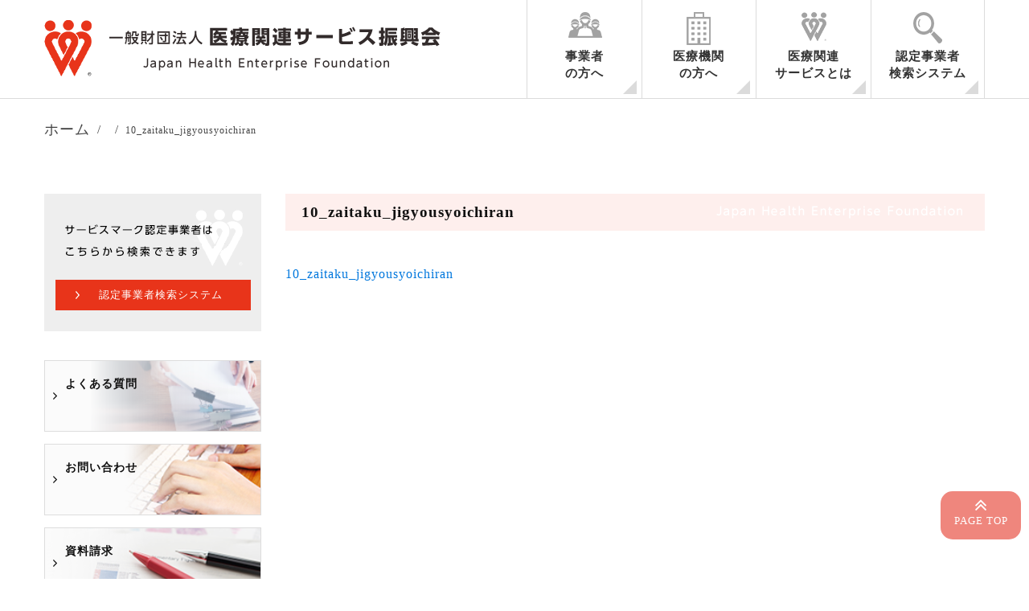

--- FILE ---
content_type: text/html; charset=UTF-8
request_url: https://ikss.net/10_zaitaku_jigyousyoichiran/
body_size: 12469
content:











<!DOCTYPE html>
<html lang="ja">
<head>
	<!-- Google Tag Manager -->
<script>(function(w,d,s,l,i){w[l]=w[l]||[];w[l].push({'gtm.start':
new Date().getTime(),event:'gtm.js'});var f=d.getElementsByTagName(s)[0],
j=d.createElement(s),dl=l!='dataLayer'?'&l='+l:'';j.async=true;j.src=
'https://www.googletagmanager.com/gtm.js?id='+i+dl;f.parentNode.insertBefore(j,f);
})(window,document,'script','dataLayer','GTM-MM4RJP3');</script>
<!-- End Google Tag Manager -->
<title>
10_zaitaku_jigyousyoichiran | 医療関連サービス振興会医療関連サービス振興会</title>
<meta charset="utf-8">
<meta name="viewport" content="width=device-width,initial-scale=1.0,minimum-scale=1.0,maximum-scale=1.0,user-scalable=no">
<link href="https://use.fontawesome.com/releases/v5.0.6/css/all.css" rel="stylesheet">
<link rel="stylesheet" href="https://ikss.net/wp-content/themes/ikss/reset.css" />
<link rel="stylesheet" href="https://ikss.net/wp-content/themes/ikss/uikit.min.css" media="all"/>
<link rel="stylesheet" href="https://ikss.net/wp-content/themes/ikss/sticky.min.css" media="all"/>
<link rel="stylesheet" href="https://ikss.net/wp-content/themes/ikss/uikit.docs.min.css" media="all"/>
<link href="//netdna.bootstrapcdn.com/font-awesome/4.0.3/css/font-awesome.min.css" rel="stylesheet">
<link rel="stylesheet" href="https://ikss.net/wp-content/themes/ikss/style.css?ver=1.0.2" media="all"/>

<LINK REL="SHORTCUT ICON" HREF="https://ikss.net/wp-content/themes/ikss/img/favicon.ico" />
	<script src="https://ikss.net/wp-content/themes/ikss/js/jquery-2.1.3.min.js" defer></script>
	<script src="https://ikss.net/wp-content/themes/ikss/js/modal.min.js" defer></script>
	<script src="https://ikss.net/wp-content/themes/ikss/js/uikit.min.js" defer></script>
	<script src="https://ikss.net/wp-content/themes/ikss/js/sticky.min.js" defer></script>
	<script src="https://ikss.net/wp-content/themes/ikss/js/js.js" defer></script>

		<!-- All in One SEO 4.9.3 - aioseo.com -->
	<meta name="robots" content="max-image-preview:large" />
	<meta name="author" content="ikss-admin"/>
	<link rel="canonical" href="https://ikss.net/10_zaitaku_jigyousyoichiran/" />
	<meta name="generator" content="All in One SEO (AIOSEO) 4.9.3" />
		<meta property="og:locale" content="ja_JP" />
		<meta property="og:site_name" content="医療関連サービス振興会 |" />
		<meta property="og:type" content="article" />
		<meta property="og:title" content="10_zaitaku_jigyousyoichiran | 医療関連サービス振興会" />
		<meta property="og:url" content="https://ikss.net/10_zaitaku_jigyousyoichiran/" />
		<meta property="article:published_time" content="2022-01-14T05:33:38+00:00" />
		<meta property="article:modified_time" content="2022-01-14T05:33:38+00:00" />
		<meta name="twitter:card" content="summary" />
		<meta name="twitter:title" content="10_zaitaku_jigyousyoichiran | 医療関連サービス振興会" />
		<script type="application/ld+json" class="aioseo-schema">
			{"@context":"https:\/\/schema.org","@graph":[{"@type":"BreadcrumbList","@id":"https:\/\/ikss.net\/10_zaitaku_jigyousyoichiran\/#breadcrumblist","itemListElement":[{"@type":"ListItem","@id":"https:\/\/ikss.net#listItem","position":1,"name":"Home","item":"https:\/\/ikss.net","nextItem":{"@type":"ListItem","@id":"https:\/\/ikss.net\/10_zaitaku_jigyousyoichiran\/#listItem","name":"10_zaitaku_jigyousyoichiran"}},{"@type":"ListItem","@id":"https:\/\/ikss.net\/10_zaitaku_jigyousyoichiran\/#listItem","position":2,"name":"10_zaitaku_jigyousyoichiran","previousItem":{"@type":"ListItem","@id":"https:\/\/ikss.net#listItem","name":"Home"}}]},{"@type":"ItemPage","@id":"https:\/\/ikss.net\/10_zaitaku_jigyousyoichiran\/#itempage","url":"https:\/\/ikss.net\/10_zaitaku_jigyousyoichiran\/","name":"10_zaitaku_jigyousyoichiran | \u533b\u7642\u95a2\u9023\u30b5\u30fc\u30d3\u30b9\u632f\u8208\u4f1a","inLanguage":"ja","isPartOf":{"@id":"https:\/\/ikss.net\/#website"},"breadcrumb":{"@id":"https:\/\/ikss.net\/10_zaitaku_jigyousyoichiran\/#breadcrumblist"},"author":{"@id":"https:\/\/ikss.net\/author\/ikss-admin\/#author"},"creator":{"@id":"https:\/\/ikss.net\/author\/ikss-admin\/#author"},"datePublished":"2022-01-14T14:33:38+09:00","dateModified":"2022-01-14T14:33:38+09:00"},{"@type":"Organization","@id":"https:\/\/ikss.net\/#organization","name":"\u533b\u7642\u95a2\u9023\u30b5\u30fc\u30d3\u30b9\u632f\u8208\u4f1a","url":"https:\/\/ikss.net\/"},{"@type":"Person","@id":"https:\/\/ikss.net\/author\/ikss-admin\/#author","url":"https:\/\/ikss.net\/author\/ikss-admin\/","name":"ikss-admin","image":{"@type":"ImageObject","@id":"https:\/\/ikss.net\/10_zaitaku_jigyousyoichiran\/#authorImage","url":"https:\/\/secure.gravatar.com\/avatar\/a0fd143433b5d893e6ab5028dd25debd33cc99b74b22ff1767fc7bd185001432?s=96&d=mm&r=g","width":96,"height":96,"caption":"ikss-admin"}},{"@type":"WebSite","@id":"https:\/\/ikss.net\/#website","url":"https:\/\/ikss.net\/","name":"\u533b\u7642\u95a2\u9023\u30b5\u30fc\u30d3\u30b9\u632f\u8208\u4f1a","inLanguage":"ja","publisher":{"@id":"https:\/\/ikss.net\/#organization"}}]}
		</script>
		<!-- All in One SEO -->

<link rel='dns-prefetch' href='//code.jquery.com' />
<link rel="alternate" title="oEmbed (JSON)" type="application/json+oembed" href="https://ikss.net/wp-json/oembed/1.0/embed?url=https%3A%2F%2Fikss.net%2F10_zaitaku_jigyousyoichiran%2F" />
<link rel="alternate" title="oEmbed (XML)" type="text/xml+oembed" href="https://ikss.net/wp-json/oembed/1.0/embed?url=https%3A%2F%2Fikss.net%2F10_zaitaku_jigyousyoichiran%2F&#038;format=xml" />
<style id='wp-img-auto-sizes-contain-inline-css' type='text/css'>
img:is([sizes=auto i],[sizes^="auto," i]){contain-intrinsic-size:3000px 1500px}
/*# sourceURL=wp-img-auto-sizes-contain-inline-css */
</style>
<style id='wp-emoji-styles-inline-css' type='text/css'>

	img.wp-smiley, img.emoji {
		display: inline !important;
		border: none !important;
		box-shadow: none !important;
		height: 1em !important;
		width: 1em !important;
		margin: 0 0.07em !important;
		vertical-align: -0.1em !important;
		background: none !important;
		padding: 0 !important;
	}
/*# sourceURL=wp-emoji-styles-inline-css */
</style>
<style id='wp-block-library-inline-css' type='text/css'>
:root{--wp-block-synced-color:#7a00df;--wp-block-synced-color--rgb:122,0,223;--wp-bound-block-color:var(--wp-block-synced-color);--wp-editor-canvas-background:#ddd;--wp-admin-theme-color:#007cba;--wp-admin-theme-color--rgb:0,124,186;--wp-admin-theme-color-darker-10:#006ba1;--wp-admin-theme-color-darker-10--rgb:0,107,160.5;--wp-admin-theme-color-darker-20:#005a87;--wp-admin-theme-color-darker-20--rgb:0,90,135;--wp-admin-border-width-focus:2px}@media (min-resolution:192dpi){:root{--wp-admin-border-width-focus:1.5px}}.wp-element-button{cursor:pointer}:root .has-very-light-gray-background-color{background-color:#eee}:root .has-very-dark-gray-background-color{background-color:#313131}:root .has-very-light-gray-color{color:#eee}:root .has-very-dark-gray-color{color:#313131}:root .has-vivid-green-cyan-to-vivid-cyan-blue-gradient-background{background:linear-gradient(135deg,#00d084,#0693e3)}:root .has-purple-crush-gradient-background{background:linear-gradient(135deg,#34e2e4,#4721fb 50%,#ab1dfe)}:root .has-hazy-dawn-gradient-background{background:linear-gradient(135deg,#faaca8,#dad0ec)}:root .has-subdued-olive-gradient-background{background:linear-gradient(135deg,#fafae1,#67a671)}:root .has-atomic-cream-gradient-background{background:linear-gradient(135deg,#fdd79a,#004a59)}:root .has-nightshade-gradient-background{background:linear-gradient(135deg,#330968,#31cdcf)}:root .has-midnight-gradient-background{background:linear-gradient(135deg,#020381,#2874fc)}:root{--wp--preset--font-size--normal:16px;--wp--preset--font-size--huge:42px}.has-regular-font-size{font-size:1em}.has-larger-font-size{font-size:2.625em}.has-normal-font-size{font-size:var(--wp--preset--font-size--normal)}.has-huge-font-size{font-size:var(--wp--preset--font-size--huge)}.has-text-align-center{text-align:center}.has-text-align-left{text-align:left}.has-text-align-right{text-align:right}.has-fit-text{white-space:nowrap!important}#end-resizable-editor-section{display:none}.aligncenter{clear:both}.items-justified-left{justify-content:flex-start}.items-justified-center{justify-content:center}.items-justified-right{justify-content:flex-end}.items-justified-space-between{justify-content:space-between}.screen-reader-text{border:0;clip-path:inset(50%);height:1px;margin:-1px;overflow:hidden;padding:0;position:absolute;width:1px;word-wrap:normal!important}.screen-reader-text:focus{background-color:#ddd;clip-path:none;color:#444;display:block;font-size:1em;height:auto;left:5px;line-height:normal;padding:15px 23px 14px;text-decoration:none;top:5px;width:auto;z-index:100000}html :where(.has-border-color){border-style:solid}html :where([style*=border-top-color]){border-top-style:solid}html :where([style*=border-right-color]){border-right-style:solid}html :where([style*=border-bottom-color]){border-bottom-style:solid}html :where([style*=border-left-color]){border-left-style:solid}html :where([style*=border-width]){border-style:solid}html :where([style*=border-top-width]){border-top-style:solid}html :where([style*=border-right-width]){border-right-style:solid}html :where([style*=border-bottom-width]){border-bottom-style:solid}html :where([style*=border-left-width]){border-left-style:solid}html :where(img[class*=wp-image-]){height:auto;max-width:100%}:where(figure){margin:0 0 1em}html :where(.is-position-sticky){--wp-admin--admin-bar--position-offset:var(--wp-admin--admin-bar--height,0px)}@media screen and (max-width:600px){html :where(.is-position-sticky){--wp-admin--admin-bar--position-offset:0px}}

/*# sourceURL=wp-block-library-inline-css */
</style><style id='global-styles-inline-css' type='text/css'>
:root{--wp--preset--aspect-ratio--square: 1;--wp--preset--aspect-ratio--4-3: 4/3;--wp--preset--aspect-ratio--3-4: 3/4;--wp--preset--aspect-ratio--3-2: 3/2;--wp--preset--aspect-ratio--2-3: 2/3;--wp--preset--aspect-ratio--16-9: 16/9;--wp--preset--aspect-ratio--9-16: 9/16;--wp--preset--color--black: #000000;--wp--preset--color--cyan-bluish-gray: #abb8c3;--wp--preset--color--white: #ffffff;--wp--preset--color--pale-pink: #f78da7;--wp--preset--color--vivid-red: #cf2e2e;--wp--preset--color--luminous-vivid-orange: #ff6900;--wp--preset--color--luminous-vivid-amber: #fcb900;--wp--preset--color--light-green-cyan: #7bdcb5;--wp--preset--color--vivid-green-cyan: #00d084;--wp--preset--color--pale-cyan-blue: #8ed1fc;--wp--preset--color--vivid-cyan-blue: #0693e3;--wp--preset--color--vivid-purple: #9b51e0;--wp--preset--gradient--vivid-cyan-blue-to-vivid-purple: linear-gradient(135deg,rgb(6,147,227) 0%,rgb(155,81,224) 100%);--wp--preset--gradient--light-green-cyan-to-vivid-green-cyan: linear-gradient(135deg,rgb(122,220,180) 0%,rgb(0,208,130) 100%);--wp--preset--gradient--luminous-vivid-amber-to-luminous-vivid-orange: linear-gradient(135deg,rgb(252,185,0) 0%,rgb(255,105,0) 100%);--wp--preset--gradient--luminous-vivid-orange-to-vivid-red: linear-gradient(135deg,rgb(255,105,0) 0%,rgb(207,46,46) 100%);--wp--preset--gradient--very-light-gray-to-cyan-bluish-gray: linear-gradient(135deg,rgb(238,238,238) 0%,rgb(169,184,195) 100%);--wp--preset--gradient--cool-to-warm-spectrum: linear-gradient(135deg,rgb(74,234,220) 0%,rgb(151,120,209) 20%,rgb(207,42,186) 40%,rgb(238,44,130) 60%,rgb(251,105,98) 80%,rgb(254,248,76) 100%);--wp--preset--gradient--blush-light-purple: linear-gradient(135deg,rgb(255,206,236) 0%,rgb(152,150,240) 100%);--wp--preset--gradient--blush-bordeaux: linear-gradient(135deg,rgb(254,205,165) 0%,rgb(254,45,45) 50%,rgb(107,0,62) 100%);--wp--preset--gradient--luminous-dusk: linear-gradient(135deg,rgb(255,203,112) 0%,rgb(199,81,192) 50%,rgb(65,88,208) 100%);--wp--preset--gradient--pale-ocean: linear-gradient(135deg,rgb(255,245,203) 0%,rgb(182,227,212) 50%,rgb(51,167,181) 100%);--wp--preset--gradient--electric-grass: linear-gradient(135deg,rgb(202,248,128) 0%,rgb(113,206,126) 100%);--wp--preset--gradient--midnight: linear-gradient(135deg,rgb(2,3,129) 0%,rgb(40,116,252) 100%);--wp--preset--font-size--small: 13px;--wp--preset--font-size--medium: 20px;--wp--preset--font-size--large: 36px;--wp--preset--font-size--x-large: 42px;--wp--preset--spacing--20: 0.44rem;--wp--preset--spacing--30: 0.67rem;--wp--preset--spacing--40: 1rem;--wp--preset--spacing--50: 1.5rem;--wp--preset--spacing--60: 2.25rem;--wp--preset--spacing--70: 3.38rem;--wp--preset--spacing--80: 5.06rem;--wp--preset--shadow--natural: 6px 6px 9px rgba(0, 0, 0, 0.2);--wp--preset--shadow--deep: 12px 12px 50px rgba(0, 0, 0, 0.4);--wp--preset--shadow--sharp: 6px 6px 0px rgba(0, 0, 0, 0.2);--wp--preset--shadow--outlined: 6px 6px 0px -3px rgb(255, 255, 255), 6px 6px rgb(0, 0, 0);--wp--preset--shadow--crisp: 6px 6px 0px rgb(0, 0, 0);}:where(.is-layout-flex){gap: 0.5em;}:where(.is-layout-grid){gap: 0.5em;}body .is-layout-flex{display: flex;}.is-layout-flex{flex-wrap: wrap;align-items: center;}.is-layout-flex > :is(*, div){margin: 0;}body .is-layout-grid{display: grid;}.is-layout-grid > :is(*, div){margin: 0;}:where(.wp-block-columns.is-layout-flex){gap: 2em;}:where(.wp-block-columns.is-layout-grid){gap: 2em;}:where(.wp-block-post-template.is-layout-flex){gap: 1.25em;}:where(.wp-block-post-template.is-layout-grid){gap: 1.25em;}.has-black-color{color: var(--wp--preset--color--black) !important;}.has-cyan-bluish-gray-color{color: var(--wp--preset--color--cyan-bluish-gray) !important;}.has-white-color{color: var(--wp--preset--color--white) !important;}.has-pale-pink-color{color: var(--wp--preset--color--pale-pink) !important;}.has-vivid-red-color{color: var(--wp--preset--color--vivid-red) !important;}.has-luminous-vivid-orange-color{color: var(--wp--preset--color--luminous-vivid-orange) !important;}.has-luminous-vivid-amber-color{color: var(--wp--preset--color--luminous-vivid-amber) !important;}.has-light-green-cyan-color{color: var(--wp--preset--color--light-green-cyan) !important;}.has-vivid-green-cyan-color{color: var(--wp--preset--color--vivid-green-cyan) !important;}.has-pale-cyan-blue-color{color: var(--wp--preset--color--pale-cyan-blue) !important;}.has-vivid-cyan-blue-color{color: var(--wp--preset--color--vivid-cyan-blue) !important;}.has-vivid-purple-color{color: var(--wp--preset--color--vivid-purple) !important;}.has-black-background-color{background-color: var(--wp--preset--color--black) !important;}.has-cyan-bluish-gray-background-color{background-color: var(--wp--preset--color--cyan-bluish-gray) !important;}.has-white-background-color{background-color: var(--wp--preset--color--white) !important;}.has-pale-pink-background-color{background-color: var(--wp--preset--color--pale-pink) !important;}.has-vivid-red-background-color{background-color: var(--wp--preset--color--vivid-red) !important;}.has-luminous-vivid-orange-background-color{background-color: var(--wp--preset--color--luminous-vivid-orange) !important;}.has-luminous-vivid-amber-background-color{background-color: var(--wp--preset--color--luminous-vivid-amber) !important;}.has-light-green-cyan-background-color{background-color: var(--wp--preset--color--light-green-cyan) !important;}.has-vivid-green-cyan-background-color{background-color: var(--wp--preset--color--vivid-green-cyan) !important;}.has-pale-cyan-blue-background-color{background-color: var(--wp--preset--color--pale-cyan-blue) !important;}.has-vivid-cyan-blue-background-color{background-color: var(--wp--preset--color--vivid-cyan-blue) !important;}.has-vivid-purple-background-color{background-color: var(--wp--preset--color--vivid-purple) !important;}.has-black-border-color{border-color: var(--wp--preset--color--black) !important;}.has-cyan-bluish-gray-border-color{border-color: var(--wp--preset--color--cyan-bluish-gray) !important;}.has-white-border-color{border-color: var(--wp--preset--color--white) !important;}.has-pale-pink-border-color{border-color: var(--wp--preset--color--pale-pink) !important;}.has-vivid-red-border-color{border-color: var(--wp--preset--color--vivid-red) !important;}.has-luminous-vivid-orange-border-color{border-color: var(--wp--preset--color--luminous-vivid-orange) !important;}.has-luminous-vivid-amber-border-color{border-color: var(--wp--preset--color--luminous-vivid-amber) !important;}.has-light-green-cyan-border-color{border-color: var(--wp--preset--color--light-green-cyan) !important;}.has-vivid-green-cyan-border-color{border-color: var(--wp--preset--color--vivid-green-cyan) !important;}.has-pale-cyan-blue-border-color{border-color: var(--wp--preset--color--pale-cyan-blue) !important;}.has-vivid-cyan-blue-border-color{border-color: var(--wp--preset--color--vivid-cyan-blue) !important;}.has-vivid-purple-border-color{border-color: var(--wp--preset--color--vivid-purple) !important;}.has-vivid-cyan-blue-to-vivid-purple-gradient-background{background: var(--wp--preset--gradient--vivid-cyan-blue-to-vivid-purple) !important;}.has-light-green-cyan-to-vivid-green-cyan-gradient-background{background: var(--wp--preset--gradient--light-green-cyan-to-vivid-green-cyan) !important;}.has-luminous-vivid-amber-to-luminous-vivid-orange-gradient-background{background: var(--wp--preset--gradient--luminous-vivid-amber-to-luminous-vivid-orange) !important;}.has-luminous-vivid-orange-to-vivid-red-gradient-background{background: var(--wp--preset--gradient--luminous-vivid-orange-to-vivid-red) !important;}.has-very-light-gray-to-cyan-bluish-gray-gradient-background{background: var(--wp--preset--gradient--very-light-gray-to-cyan-bluish-gray) !important;}.has-cool-to-warm-spectrum-gradient-background{background: var(--wp--preset--gradient--cool-to-warm-spectrum) !important;}.has-blush-light-purple-gradient-background{background: var(--wp--preset--gradient--blush-light-purple) !important;}.has-blush-bordeaux-gradient-background{background: var(--wp--preset--gradient--blush-bordeaux) !important;}.has-luminous-dusk-gradient-background{background: var(--wp--preset--gradient--luminous-dusk) !important;}.has-pale-ocean-gradient-background{background: var(--wp--preset--gradient--pale-ocean) !important;}.has-electric-grass-gradient-background{background: var(--wp--preset--gradient--electric-grass) !important;}.has-midnight-gradient-background{background: var(--wp--preset--gradient--midnight) !important;}.has-small-font-size{font-size: var(--wp--preset--font-size--small) !important;}.has-medium-font-size{font-size: var(--wp--preset--font-size--medium) !important;}.has-large-font-size{font-size: var(--wp--preset--font-size--large) !important;}.has-x-large-font-size{font-size: var(--wp--preset--font-size--x-large) !important;}
/*# sourceURL=global-styles-inline-css */
</style>

<style id='classic-theme-styles-inline-css' type='text/css'>
/*! This file is auto-generated */
.wp-block-button__link{color:#fff;background-color:#32373c;border-radius:9999px;box-shadow:none;text-decoration:none;padding:calc(.667em + 2px) calc(1.333em + 2px);font-size:1.125em}.wp-block-file__button{background:#32373c;color:#fff;text-decoration:none}
/*# sourceURL=/wp-includes/css/classic-themes.min.css */
</style>
<link rel='stylesheet' id='font-awesome-css' href='https://ikss.net/wp-content/plugins/arconix-shortcodes/includes/css/font-awesome.min.css?ver=4.6.3' type='text/css' media='all' />
<link rel='stylesheet' id='arconix-shortcodes-css' href='https://ikss.net/wp-content/plugins/arconix-shortcodes/includes/css/arconix-shortcodes.min.css?ver=2.1.19' type='text/css' media='all' />
<link rel='stylesheet' id='contact-form-7-css' href='https://ikss.net/wp-content/plugins/contact-form-7/includes/css/styles.css?ver=6.1.4' type='text/css' media='all' />
<script type="text/javascript" src="https://code.jquery.com/jquery-1.10.0.min.js?ver=1.10.0" id="jquery-js"></script>
<link rel="https://api.w.org/" href="https://ikss.net/wp-json/" /><link rel="alternate" title="JSON" type="application/json" href="https://ikss.net/wp-json/wp/v2/media/3941" /><noscript><style>.lazyload[data-src]{display:none !important;}</style></noscript><style>.lazyload{background-image:none !important;}.lazyload:before{background-image:none !important;}</style>

</head>
<body>
	<!-- Google Tag Manager (noscript) -->
<noscript><iframe src="https://www.googletagmanager.com/ns.html?id=GTM-MM4RJP3"
height="0" width="0" style="display:none;visibility:hidden"></iframe></noscript>
<!-- End Google Tag Manager (noscript) -->
	
	
	<!-- Menu for sp -->	
	<div id="js-spMenu" class="uk-offcanvas">
		<div class="uk-offcanvas-bar  uk-offcanvas-bar-flip">
			<ul class="uk-nav uk-nav-offcanvas" data-uk-nav>
				<li><a href="/">ホーム</a></li>
				<li><a href="/guide2">事業者の方へ</a></li>
				<li><a href="/guide1">医療機関の方へ</a></li>
				<li><a href="/guide3">医療関連サービスマークとは</a></li>
				<li><a href="/about">医療関連サービス振興会について</a></li>
				<li><a href="/acquire">サービスマーク取得を検討中の事業者の方へ</a></li>
				<li><a href="/certification">認定事業者様向け情報</a></li>
				<li><a href="/seminar">セミナー情報</a></li>
				<li><a href="/new">新着情報</a></li>
				<li><a href="/news">お知らせ</a></li>
				<li><a href="/contact">お問い合わせ</a></li>
				<li><a href="/seminar">セミナーお申込み</a></li>
			</ul>
		</div>
	</div>
	<!-- /Menu for sp -->
	
	<!-- Tel for sp -->
	<div id="js-spTel" class="uk-modal">
		<div class="uk-modal-dialog">
			<a class="uk-modal-close uk-close"></a>
			<div class="uk-modal-header">お問い合わせ・資料請求</div>
			<p class="more uk-text-center"><a href="/contact">お問い合わせ</a></p>
			<p class="more uk-text-center"><a href="/seminar">セミナーお申込み</a></p>
			<p class="more uk-text-center"><a href="/acquire/contact">資料請求</a></p>
		</div>
	</div>
	<!-- /Tel for sp -->

	<header data-uk-sticky>
		<div class="header_sec">
			<div class="uk-container uk-container-center uk-hidden-small">
				<div class="uk-grid">
					<div class="uk-width-1-2 mt25">
						<a href="/"><img src="[data-uri]" alt="医療関連サービス振興会" data-src="https://ikss.net/wp-content/themes/ikss/img/logo.png" decoding="async" class="lazyload" data-eio-rwidth="493" data-eio-rheight="70"><noscript><img src="https://ikss.net/wp-content/themes/ikss/img/logo.png" alt="医療関連サービス振興会" data-eio="l"></noscript></a>
					</div>
					<div class="uk-width-1-2 uk-text-right">
						<div class="nav_area uk-navbar uk-hidden-small">
	<nav id="nav">
		<ul id="header_navPc" class="nav_items uk-navbar-nav">
			<li><a href="/acquire">事業者<br>の方へ</a>
			<ul id="menu-gn01" class="menu"><li id="menu-item-2272" class="menu-item menu-item-type-post_type menu-item-object-page menu-item-2272"><a href="https://ikss.net/acquire/shinsei-gyousyu/">各業務ごとのご案内</a></li>
<li id="menu-item-2278" class="menu-item menu-item-type-post_type menu-item-object-page menu-item-2278"><a href="https://ikss.net/acquire/shinsei/">申請の手続き</a></li>
<li id="menu-item-2308" class="menu-item menu-item-type-post_type menu-item-object-page menu-item-2308"><a href="https://ikss.net/acquire/change/">認定期間中の手続き</a></li>
<li id="menu-item-2296" class="menu-item menu-item-type-post_type menu-item-object-page menu-item-2296"><a href="https://ikss.net/acquire/update/">認定の更新に関するご案内</a></li>
<li id="menu-item-2314" class="menu-item menu-item-type-post_type menu-item-object-page menu-item-2314"><a href="https://ikss.net/acquire/form/">認定申請書様式ダウンロード</a></li>
<li id="menu-item-2305" class="menu-item menu-item-type-post_type menu-item-object-page menu-item-2305"><a href="https://ikss.net/certification/member_enterprise/">ハートマークだより</a></li>
</ul>			</li>
			<li><a href="/guide1">医療機関<br>の方へ</a>
			</li>
			<li><a href="/guide2/">医療関連<br>サービスとは</a>
				<ul id="menu-gn03" class="menu"><li id="menu-item-2261" class="menu-item menu-item-type-post_type menu-item-object-page menu-item-2261"><a href="https://ikss.net/about/">医療関連サービス振興会について</a></li>
<li id="menu-item-2260" class="menu-item menu-item-type-post_type menu-item-object-page menu-item-2260"><a href="https://ikss.net/about/service/">事業内容</a></li>
<li id="menu-item-2259" class="menu-item menu-item-type-post_type menu-item-object-page menu-item-2259"><a href="https://ikss.net/about/member/">会員・関係機関一覧</a></li>
<li id="menu-item-2301" class="menu-item menu-item-type-post_type menu-item-object-page menu-item-2301"><a href="https://ikss.net/about/research_list/">調査研究</a></li>
<li id="menu-item-2310" class="menu-item menu-item-type-post_type menu-item-object-page menu-item-2310"><a href="https://ikss.net/about/seminar/">セミナー開催</a></li>
<li id="menu-item-2311" class="menu-item menu-item-type-post_type menu-item-object-page menu-item-2311"><a href="https://ikss.net/about/symposium/">シンポジウム開催</a></li>
<li id="menu-item-2313" class="menu-item menu-item-type-post_type menu-item-object-page menu-item-2313"><a href="https://ikss.net/about/overseas/">海外調査</a></li>
</ul>			</li>
			<li><a href="/search">認定事業者<br>検索システム</a></li>
		</ul>
	</nav>
</div>					</div>
				</div>
			</div>
		</div>

		<div class="header_info uk-visible-small">
			<div class="uk-container uk-container-center">
				<div class="uk-grid uk-grid-collapse">
					<div class="uk-width-4-6 mt10">
						<a href="/"><img src="[data-uri]" alt="医療関連サービス振興会" class="logo lazyload" data-src="https://ikss.net/wp-content/themes/ikss/img/logo.png" decoding="async" data-eio-rwidth="493" data-eio-rheight="70"><noscript><img src="https://ikss.net/wp-content/themes/ikss/img/logo.png" alt="医療関連サービス振興会" class="logo" data-eio="l"></noscript></a>
					</div>
					<div class="uk-width-1-6 header_spBtn">
						<button class="uk-button header_spBtn" data-uk-modal="{target:'#js-spTel'}"><i class="uk-icon-envelope"></i></button>
					</div>
					<div class="uk-width-1-6 header_spBtn">
						<button class="uk-button header_spBtn" data-uk-offcanvas="{target:'#js-spMenu'}"><i class="uk-icon-bars"></i></button>
					</div>
				</div>
			</div>
		</div>
	</header>
<main role="main">
	<div class="uk-container uk-container-center">
		<div class="mb40 bl">
			<ul class="uk-breadcrumb" itemscope itemtype="https://schema.org/BreadcrumbList">
				<li itemprop="itemListElement" itemscope itemtype="https://schema.org/ListItem"><a itemprop="item" href="/"><span itemprop="name">ホーム</span></a><meta itemprop="position" content="1" /></li>
				<li itemprop="itemListElement" itemscope itemtype="https://schema.org/ListItem"><a itemprop="item" href="//"><span itemprop="name"></span></a><meta itemprop="position" content="2" /></li>   
				<li><span>10_zaitaku_jigyousyoichiran</span></li>
			</ul>
		</div>
		<div class="uk-grid mb40">
			<div class="uk-width-medium-3-4 uk-push-1-4 mb80">
				<article>
					<section>
						<div class="mb40">
							<h1 class="title1"><span>10_zaitaku_jigyousyoichiran</span></h1>
														<p class="attachment"><a href='https://ikss.net/wp-content/uploads/2022/01/10_zaitaku_jigyousyoichiran.doc'>10_zaitaku_jigyousyoichiran</a></p>
													</div>
					</section>
				</article>
			</div>
			<div class="uk-width-medium-1-4 uk-pull-3-4">
				<aside>
	<div class="side-bnr uk-hidden-small">
		<div class="side-contact">
			<img src="[data-uri]" alt="お問合せ" class="img_responsive lazyload" data-src="/wp-content/uploads/2018/09/sn-cv.png" decoding="async" data-eio-rwidth="270" data-eio-rheight="207"><noscript><img src="/wp-content/uploads/2018/09/sn-cv.png" alt="お問合せ" class="img_responsive" data-eio="l"></noscript>
			<div class="sn-btn1">
				<p class="more"><a href="/search">認定事業者検索システム</a></p>
			</div>
			
		</div>
		<div class="side-bnr uk-hidden-small">
		<p class="top_bnr3"><a href="/faq/">よくある質問</a></p>
		<p class="top_bnr4"><a href="/contact">お問い合わせ</a></p>
		<p class="top_bnr2"><a href="/contact-2/">資料請求</a></p>
		<p class="top_bnr5"><a href="/mm/ ">メルマガ登録 </a></p>
	</div>
	</div>
			

		<!-- 投稿 (シングルページかアーカイブページ)の場合の内容をここに -->


	<div class="side_nav mb20">
		<ul class="uk-nav">
			<li class="uk-parent uk-nav-heade side_nav_ttl">新着情報一覧はこちらから</li>
			<li class="side_nav_item">
				<ul class="uk-nav-sub">

	<li class="side_nav_item"><a href="/news"><span class="bold center">お知らせ</span></a></li>			
		<li class="side_nav_item"><a href="/info/"><span class="bold center">認定事業に関する情報</span></a></li>
				</ul>
			</li>
		</ul>
	</div>

		

	
	
	<div class="side_nav mb20">
		<ul class="uk-nav">
			<li class="uk-parent uk-nav-heade side_nav_ttl">セミナー情報</li>
			<li class="side_nav_item">
				<ul class="uk-nav-sub">
															<li>
						<a href="https://ikss.net/seminar/20251127/">
							<span class="date">
								2025年11月27日															</span>
							<br>
							【募集終了】令和8年1月21日開催　月例セミナーのご案内（参加費無料）						</a>
					</li>
										<li>
						<a href="https://ikss.net/seminar/20251110/">
							<span class="date">
								2025年11月11日															</span>
							<br>
							【募集終了】令和7年12月18日開催　月例セミナーのご案内（参加費無料）						</a>
					</li>
										<li>
						<a href="https://ikss.net/seminar/20251011/">
							<span class="date">
								2025年10月11日															</span>
							<br>
							【募集終了】令和7年11月26日開催　月例セミナーのご案内（参加費無料）						</a>
					</li>
														</ul>
			</li>
		</ul>
	</div>

<!--
	<div class="side_nav mb20">
		<ul class="uk-nav">
			<li class="uk-parent uk-nav-heade side_nav_ttl">月別一覧</li>
			<li class="side_nav_item">
				<ul class="uk-nav-sub">
						<li><a href='https://ikss.net/2026/01/'>2026年1月</a></li>
	<li><a href='https://ikss.net/2025/12/'>2025年12月</a></li>
	<li><a href='https://ikss.net/2025/11/'>2025年11月</a></li>
	<li><a href='https://ikss.net/2025/10/'>2025年10月</a></li>
	<li><a href='https://ikss.net/2025/09/'>2025年9月</a></li>
	<li><a href='https://ikss.net/2025/08/'>2025年8月</a></li>
	<li><a href='https://ikss.net/2025/07/'>2025年7月</a></li>
	<li><a href='https://ikss.net/2025/06/'>2025年6月</a></li>
	<li><a href='https://ikss.net/2025/05/'>2025年5月</a></li>
	<li><a href='https://ikss.net/2025/04/'>2025年4月</a></li>
	<li><a href='https://ikss.net/2025/02/'>2025年2月</a></li>
	<li><a href='https://ikss.net/2025/01/'>2025年1月</a></li>
	<li><a href='https://ikss.net/2024/12/'>2024年12月</a></li>
	<li><a href='https://ikss.net/2024/11/'>2024年11月</a></li>
	<li><a href='https://ikss.net/2024/10/'>2024年10月</a></li>
	<li><a href='https://ikss.net/2024/08/'>2024年8月</a></li>
	<li><a href='https://ikss.net/2024/06/'>2024年6月</a></li>
	<li><a href='https://ikss.net/2024/05/'>2024年5月</a></li>
	<li><a href='https://ikss.net/2024/04/'>2024年4月</a></li>
	<li><a href='https://ikss.net/2024/03/'>2024年3月</a></li>
	<li><a href='https://ikss.net/2024/02/'>2024年2月</a></li>
	<li><a href='https://ikss.net/2024/01/'>2024年1月</a></li>
	<li><a href='https://ikss.net/2023/12/'>2023年12月</a></li>
	<li><a href='https://ikss.net/2023/11/'>2023年11月</a></li>
	<li><a href='https://ikss.net/2023/10/'>2023年10月</a></li>
	<li><a href='https://ikss.net/2023/09/'>2023年9月</a></li>
	<li><a href='https://ikss.net/2023/08/'>2023年8月</a></li>
	<li><a href='https://ikss.net/2023/07/'>2023年7月</a></li>
	<li><a href='https://ikss.net/2023/06/'>2023年6月</a></li>
	<li><a href='https://ikss.net/2023/05/'>2023年5月</a></li>
	<li><a href='https://ikss.net/2023/04/'>2023年4月</a></li>
	<li><a href='https://ikss.net/2023/03/'>2023年3月</a></li>
	<li><a href='https://ikss.net/2023/02/'>2023年2月</a></li>
	<li><a href='https://ikss.net/2023/01/'>2023年1月</a></li>
	<li><a href='https://ikss.net/2022/12/'>2022年12月</a></li>
	<li><a href='https://ikss.net/2022/11/'>2022年11月</a></li>
	<li><a href='https://ikss.net/2022/10/'>2022年10月</a></li>
	<li><a href='https://ikss.net/2022/09/'>2022年9月</a></li>
	<li><a href='https://ikss.net/2022/08/'>2022年8月</a></li>
	<li><a href='https://ikss.net/2022/06/'>2022年6月</a></li>
	<li><a href='https://ikss.net/2022/05/'>2022年5月</a></li>
	<li><a href='https://ikss.net/2022/04/'>2022年4月</a></li>
	<li><a href='https://ikss.net/2022/03/'>2022年3月</a></li>
	<li><a href='https://ikss.net/2022/02/'>2022年2月</a></li>
	<li><a href='https://ikss.net/2022/01/'>2022年1月</a></li>
	<li><a href='https://ikss.net/2021/12/'>2021年12月</a></li>
	<li><a href='https://ikss.net/2021/11/'>2021年11月</a></li>
	<li><a href='https://ikss.net/2021/10/'>2021年10月</a></li>
	<li><a href='https://ikss.net/2021/09/'>2021年9月</a></li>
	<li><a href='https://ikss.net/2021/08/'>2021年8月</a></li>
	<li><a href='https://ikss.net/2021/07/'>2021年7月</a></li>
	<li><a href='https://ikss.net/2021/06/'>2021年6月</a></li>
	<li><a href='https://ikss.net/2021/05/'>2021年5月</a></li>
	<li><a href='https://ikss.net/2021/04/'>2021年4月</a></li>
	<li><a href='https://ikss.net/2021/03/'>2021年3月</a></li>
	<li><a href='https://ikss.net/2021/02/'>2021年2月</a></li>
	<li><a href='https://ikss.net/2021/01/'>2021年1月</a></li>
	<li><a href='https://ikss.net/2020/12/'>2020年12月</a></li>
	<li><a href='https://ikss.net/2020/11/'>2020年11月</a></li>
	<li><a href='https://ikss.net/2020/10/'>2020年10月</a></li>
	<li><a href='https://ikss.net/2020/09/'>2020年9月</a></li>
	<li><a href='https://ikss.net/2020/08/'>2020年8月</a></li>
	<li><a href='https://ikss.net/2020/06/'>2020年6月</a></li>
	<li><a href='https://ikss.net/2020/05/'>2020年5月</a></li>
	<li><a href='https://ikss.net/2020/04/'>2020年4月</a></li>
	<li><a href='https://ikss.net/2020/03/'>2020年3月</a></li>
	<li><a href='https://ikss.net/2020/02/'>2020年2月</a></li>
	<li><a href='https://ikss.net/2019/12/'>2019年12月</a></li>
	<li><a href='https://ikss.net/2019/11/'>2019年11月</a></li>
	<li><a href='https://ikss.net/2019/10/'>2019年10月</a></li>
	<li><a href='https://ikss.net/2019/09/'>2019年9月</a></li>
	<li><a href='https://ikss.net/2019/07/'>2019年7月</a></li>
	<li><a href='https://ikss.net/2019/06/'>2019年6月</a></li>
	<li><a href='https://ikss.net/2019/05/'>2019年5月</a></li>
	<li><a href='https://ikss.net/2019/04/'>2019年4月</a></li>
	<li><a href='https://ikss.net/2019/02/'>2019年2月</a></li>
	<li><a href='https://ikss.net/2018/12/'>2018年12月</a></li>
	<li><a href='https://ikss.net/2018/10/'>2018年10月</a></li>
	<li><a href='https://ikss.net/2018/09/'>2018年9月</a></li>
	<li><a href='https://ikss.net/2018/07/'>2018年7月</a></li>
	<li><a href='https://ikss.net/2018/06/'>2018年6月</a></li>
	<li><a href='https://ikss.net/2018/04/'>2018年4月</a></li>
	<li><a href='https://ikss.net/2018/03/'>2018年3月</a></li>
	<li><a href='https://ikss.net/2018/02/'>2018年2月</a></li>
	<li><a href='https://ikss.net/2017/12/'>2017年12月</a></li>
	<li><a href='https://ikss.net/2017/11/'>2017年11月</a></li>
				</ul>
			</li>
		</ul>
	</div>
-->
	
</aside>			</div>
		</div>
	</div>
</main>
<footer>
	<div class="footer-sitemap clearfix">
		<div class="uk-container uk-container-center">
			<div class="uk-grid">
				<div class="uk-width-medium-1-4">
					<p class="footer_ttl"><a href="/">ホーム</a></p>
					<p class="footer_ttl bold"><a href="/guide2/">医療関連サービスとは</a></p>
					<p class="footer_ttl bold"><a href="/guide1/">医療機関の方へ</a></p>
					<p class="footer_ttl bold"><a href="/search/">登録事業者を探す</a></p>
					<p class="footer_ttl bold"><a href="/about/">医療関連サービス振興会について</a></p>
					<ul>
						<li><a href="/about/member/">- 会員・関係機関一覧</a></li>
						<li><a href="/about/service">- 事業内容</a></li>
						<li><a href="/about/seminar">- セミナー開催状況</a></li>
						<li><a href="/about/symposium">- シンポジウム開催状況</a></li>
						<li><a href="/about/research_list">- 調査研究</a></li>
						<li><a href="/about/overseas">- 海外視察実施状況</a></li>
					</ul>
				</div>
				<div class="uk-width-medium-1-4">
					<p class="footer_ttl bold"><a href="/acquire/">事業者の方へ</a></p>
					<ul>
						<li><a href="/acquire/shinsei">- 新規申請の手続き</a></li>
						<li><a href="/acquire/change/">- 認定期間中の手続き</a></li>
						<li><a href="/acuaire/update/">- 更新時の手続き</a></li>
						<li><a href="/acquire/shinsei-gyousyu ">- 各業種ごとのご案内</a></li>
							<ul>
								<li><a href="/acquire/zaitaku">- 在宅酸素療法における酸素供給装置の保守点検業務</a></li>
								<li><a href="/acquire/ingai">- 院外滅菌消毒業務</a></li>
								<li><a href="/acquire/shingu">- 寝具類洗濯業務</a></li>
								<li><a href="/acquire/kyusyoku">- 院内調理患者等給食業務</a></li>
								
								<li><a href="/acquire/eisei">- 衛生検査所業務</a></li>
								<li><a href="/acquire/hansou">- 患者搬送業務</a></li>								
								<li><a href="/acquire/seisou">- 院内清掃業務</a></li>
								<li><a href="/acquire/gasu">- 医療用ガス供給設備の保守点検業務</a></li>
								<li><a href="/acquire/kiki">- 医療機器の保守点検業務</a></li>								
								<li><a href="/acquire/innai">- 院内滅菌消毒業務</a></li>		
								<li><a href="/acquire/kyusyoku-ingai">- 院外調理患者等給食業務</a></li>

								
							</ul>
					</ul>
				</div>
				<div class="uk-width-medium-1-4">
						<p class="footer_ttl"><a href="/acquire/summary">- 関係法令</a></p>	
					<p class="footer_ttl"><a href="/acquire/business">- 医療関連サービスマーク制度について</a></p>
					<ul>
						<li><a href="/acquire/business/ethics">- 医療関連サービス振興会倫理綱領</a></li>
						<li><a href="/acquire/business/system_outline/">- 医療関連サービスマーク制度要綱</a></li>
						<li><a href="/acquire/business/collection/">- 業務ごとの実施要綱・認定基準・調査内容</a></li>
					</ul>
								
						
					<!--<p class="footer_ttl"><a href="/acquire/procedure">- 申請から認定までの流れ</a></p>-->
					<p class="footer_ttl"><a href="/acquire/insurance">- 制度保険に関するご案内</a></p>
					<p class="footer_ttl"><a href="/acquire/cyberinsurance/">- サイバー保険のご案内</a></p>
					<p class="footer_ttl"><a href="/acquire/notcertifiedins/">- マーク認定業務外・賠償責任保険のご案内</a></p>
					<p class="footer_ttl"><a href="/acquire/form">- 認定申請書様式ダウンロード</a></p>
					<p class="footer_ttl bold"><a href="/certification/">認定事業者様向け情報</a></p>
					<ul>
						<li><a href="/certification/member_enterprise">- ハートマークだより</a></li>
					</ul>
				</div>
				<div class="uk-width-medium-1-4">
					<p class="footer_ttl"><a href="/faq/">よくある質問</a></p>
					<p class="footer_ttl"><a href="/contact-2/">資料請求</a></p>
					<p class="footer_ttl"><a href="/info/">認定事業に関する情報</a></p>
					<p class="footer_ttl"><a href="/seminar/">セミナー情報・申込み</a></p>
					<p class="footer_ttl"><a href="/news/">お知らせ</a></p>
					<!--<p class="footer_ttl"><a href="/seminars/">セミナーお申込み</a></p>-->
					<p class="footer_ttl"><a href="/contact/">お問い合わせ</a></p>
					<p class="footer_ttl"><a href="/privacy/">プライバシーポリシー</a></p>
					<p class="footer_ttl"><a href="/download/">実地調査員専用ページ</a></p>
					<p class="footer_ttl"><a href="https://ikss.net/wp-content/themes/ikss/img/20160204_01.pdf" target="_blank">マイナンバーについて</a></p>
					<p class="footer_ttl"><a href="http://www.medos-navi.or.jp/" target="_blank">医療関連サービスNAVI</a></p>
					<p class="footer_ttl"><a href="/parliamentary-materials/">会員専用ページ</a></p>
				</div>
			</div>
		</div>
	</div>

	<div class="footer_sign">
		<div class="uk-container uk-container-center">
			<p class="leftBox">〒102-0073 東京都千代田区九段北1-11-11　第2フナトビル3階</p>
			<p class="rightBox">&copy; 2017 Iryou Kanren Service Sinkoukai. all rights reserved.</p>
		</div>
	</div>
</footer>

  <link href="https://maxcdn.bootstrapcdn.com/font-awesome/4.7.0/css/font-awesome.min.css" rel="stylesheet" >


<div id="page_top"><a href="#"></a></div>

<script type="speculationrules">
{"prefetch":[{"source":"document","where":{"and":[{"href_matches":"/*"},{"not":{"href_matches":["/wp-*.php","/wp-admin/*","/wp-content/uploads/*","/wp-content/*","/wp-content/plugins/*","/wp-content/themes/ikss/*","/*\\?(.+)"]}},{"not":{"selector_matches":"a[rel~=\"nofollow\"]"}},{"not":{"selector_matches":".no-prefetch, .no-prefetch a"}}]},"eagerness":"conservative"}]}
</script>
<script>
document.addEventListener( 'wpcf7mailsent', function( event ) {
	if( '4575' == event.detail.contactFormId ){
		 location = '/thanks2/';
	}
	else
	if( '348' == event.detail.contactFormId ){
			 location = '';
		}
}, false );
</script><script type="text/javascript" id="eio-lazy-load-js-before">
/* <![CDATA[ */
var eio_lazy_vars = {"exactdn_domain":"","skip_autoscale":0,"bg_min_dpr":1.100000000000000088817841970012523233890533447265625,"threshold":0,"use_dpr":1};
//# sourceURL=eio-lazy-load-js-before
/* ]]> */
</script>
<script type="text/javascript" src="https://ikss.net/wp-content/plugins/ewww-image-optimizer/includes/lazysizes.min.js?ver=831" id="eio-lazy-load-js" async="async" data-wp-strategy="async"></script>
<script type="text/javascript" src="https://ikss.net/wp-includes/js/dist/hooks.min.js?ver=dd5603f07f9220ed27f1" id="wp-hooks-js"></script>
<script type="text/javascript" src="https://ikss.net/wp-includes/js/dist/i18n.min.js?ver=c26c3dc7bed366793375" id="wp-i18n-js"></script>
<script type="text/javascript" id="wp-i18n-js-after">
/* <![CDATA[ */
wp.i18n.setLocaleData( { 'text direction\u0004ltr': [ 'ltr' ] } );
//# sourceURL=wp-i18n-js-after
/* ]]> */
</script>
<script type="text/javascript" src="https://ikss.net/wp-content/plugins/contact-form-7/includes/swv/js/index.js?ver=6.1.4" id="swv-js"></script>
<script type="text/javascript" id="contact-form-7-js-translations">
/* <![CDATA[ */
( function( domain, translations ) {
	var localeData = translations.locale_data[ domain ] || translations.locale_data.messages;
	localeData[""].domain = domain;
	wp.i18n.setLocaleData( localeData, domain );
} )( "contact-form-7", {"translation-revision-date":"2025-11-30 08:12:23+0000","generator":"GlotPress\/4.0.3","domain":"messages","locale_data":{"messages":{"":{"domain":"messages","plural-forms":"nplurals=1; plural=0;","lang":"ja_JP"},"This contact form is placed in the wrong place.":["\u3053\u306e\u30b3\u30f3\u30bf\u30af\u30c8\u30d5\u30a9\u30fc\u30e0\u306f\u9593\u9055\u3063\u305f\u4f4d\u7f6e\u306b\u7f6e\u304b\u308c\u3066\u3044\u307e\u3059\u3002"],"Error:":["\u30a8\u30e9\u30fc:"]}},"comment":{"reference":"includes\/js\/index.js"}} );
//# sourceURL=contact-form-7-js-translations
/* ]]> */
</script>
<script type="text/javascript" id="contact-form-7-js-before">
/* <![CDATA[ */
var wpcf7 = {
    "api": {
        "root": "https:\/\/ikss.net\/wp-json\/",
        "namespace": "contact-form-7\/v1"
    }
};
//# sourceURL=contact-form-7-js-before
/* ]]> */
</script>
<script type="text/javascript" src="https://ikss.net/wp-content/plugins/contact-form-7/includes/js/index.js?ver=6.1.4" id="contact-form-7-js"></script>
<script type="text/javascript" src="https://www.google.com/recaptcha/api.js?render=6LctGmodAAAAAISCyq2YxjXlylOVwf_66Auz-okB&amp;ver=3.0" id="google-recaptcha-js"></script>
<script type="text/javascript" src="https://ikss.net/wp-includes/js/dist/vendor/wp-polyfill.min.js?ver=3.15.0" id="wp-polyfill-js"></script>
<script type="text/javascript" id="wpcf7-recaptcha-js-before">
/* <![CDATA[ */
var wpcf7_recaptcha = {
    "sitekey": "6LctGmodAAAAAISCyq2YxjXlylOVwf_66Auz-okB",
    "actions": {
        "homepage": "homepage",
        "contactform": "contactform"
    }
};
//# sourceURL=wpcf7-recaptcha-js-before
/* ]]> */
</script>
<script type="text/javascript" src="https://ikss.net/wp-content/plugins/contact-form-7/modules/recaptcha/index.js?ver=6.1.4" id="wpcf7-recaptcha-js"></script>
<script id="wp-emoji-settings" type="application/json">
{"baseUrl":"https://s.w.org/images/core/emoji/17.0.2/72x72/","ext":".png","svgUrl":"https://s.w.org/images/core/emoji/17.0.2/svg/","svgExt":".svg","source":{"concatemoji":"https://ikss.net/wp-includes/js/wp-emoji-release.min.js?ver=6.9"}}
</script>
<script type="module">
/* <![CDATA[ */
/*! This file is auto-generated */
const a=JSON.parse(document.getElementById("wp-emoji-settings").textContent),o=(window._wpemojiSettings=a,"wpEmojiSettingsSupports"),s=["flag","emoji"];function i(e){try{var t={supportTests:e,timestamp:(new Date).valueOf()};sessionStorage.setItem(o,JSON.stringify(t))}catch(e){}}function c(e,t,n){e.clearRect(0,0,e.canvas.width,e.canvas.height),e.fillText(t,0,0);t=new Uint32Array(e.getImageData(0,0,e.canvas.width,e.canvas.height).data);e.clearRect(0,0,e.canvas.width,e.canvas.height),e.fillText(n,0,0);const a=new Uint32Array(e.getImageData(0,0,e.canvas.width,e.canvas.height).data);return t.every((e,t)=>e===a[t])}function p(e,t){e.clearRect(0,0,e.canvas.width,e.canvas.height),e.fillText(t,0,0);var n=e.getImageData(16,16,1,1);for(let e=0;e<n.data.length;e++)if(0!==n.data[e])return!1;return!0}function u(e,t,n,a){switch(t){case"flag":return n(e,"\ud83c\udff3\ufe0f\u200d\u26a7\ufe0f","\ud83c\udff3\ufe0f\u200b\u26a7\ufe0f")?!1:!n(e,"\ud83c\udde8\ud83c\uddf6","\ud83c\udde8\u200b\ud83c\uddf6")&&!n(e,"\ud83c\udff4\udb40\udc67\udb40\udc62\udb40\udc65\udb40\udc6e\udb40\udc67\udb40\udc7f","\ud83c\udff4\u200b\udb40\udc67\u200b\udb40\udc62\u200b\udb40\udc65\u200b\udb40\udc6e\u200b\udb40\udc67\u200b\udb40\udc7f");case"emoji":return!a(e,"\ud83e\u1fac8")}return!1}function f(e,t,n,a){let r;const o=(r="undefined"!=typeof WorkerGlobalScope&&self instanceof WorkerGlobalScope?new OffscreenCanvas(300,150):document.createElement("canvas")).getContext("2d",{willReadFrequently:!0}),s=(o.textBaseline="top",o.font="600 32px Arial",{});return e.forEach(e=>{s[e]=t(o,e,n,a)}),s}function r(e){var t=document.createElement("script");t.src=e,t.defer=!0,document.head.appendChild(t)}a.supports={everything:!0,everythingExceptFlag:!0},new Promise(t=>{let n=function(){try{var e=JSON.parse(sessionStorage.getItem(o));if("object"==typeof e&&"number"==typeof e.timestamp&&(new Date).valueOf()<e.timestamp+604800&&"object"==typeof e.supportTests)return e.supportTests}catch(e){}return null}();if(!n){if("undefined"!=typeof Worker&&"undefined"!=typeof OffscreenCanvas&&"undefined"!=typeof URL&&URL.createObjectURL&&"undefined"!=typeof Blob)try{var e="postMessage("+f.toString()+"("+[JSON.stringify(s),u.toString(),c.toString(),p.toString()].join(",")+"));",a=new Blob([e],{type:"text/javascript"});const r=new Worker(URL.createObjectURL(a),{name:"wpTestEmojiSupports"});return void(r.onmessage=e=>{i(n=e.data),r.terminate(),t(n)})}catch(e){}i(n=f(s,u,c,p))}t(n)}).then(e=>{for(const n in e)a.supports[n]=e[n],a.supports.everything=a.supports.everything&&a.supports[n],"flag"!==n&&(a.supports.everythingExceptFlag=a.supports.everythingExceptFlag&&a.supports[n]);var t;a.supports.everythingExceptFlag=a.supports.everythingExceptFlag&&!a.supports.flag,a.supports.everything||((t=a.source||{}).concatemoji?r(t.concatemoji):t.wpemoji&&t.twemoji&&(r(t.twemoji),r(t.wpemoji)))});
//# sourceURL=https://ikss.net/wp-includes/js/wp-emoji-loader.min.js
/* ]]> */
</script>

	<script>
	$(window).on('load', function() {
	var url = $(location).attr('href');
	if(url.indexOf("?id=") != -1){
	var id = url.split("?id=");
	var $target = $('#' + id[id.length]);
	if($target.length){
	var pos = $target.offset().top;
	$("html, body").animate({scrollTop:pos}, 1000);
	}
	}
	});
	</script>
</body>
</html>

--- FILE ---
content_type: text/html; charset=utf-8
request_url: https://www.google.com/recaptcha/api2/anchor?ar=1&k=6LctGmodAAAAAISCyq2YxjXlylOVwf_66Auz-okB&co=aHR0cHM6Ly9pa3NzLm5ldDo0NDM.&hl=en&v=N67nZn4AqZkNcbeMu4prBgzg&size=invisible&anchor-ms=20000&execute-ms=30000&cb=cz84fg2fu6au
body_size: 48827
content:
<!DOCTYPE HTML><html dir="ltr" lang="en"><head><meta http-equiv="Content-Type" content="text/html; charset=UTF-8">
<meta http-equiv="X-UA-Compatible" content="IE=edge">
<title>reCAPTCHA</title>
<style type="text/css">
/* cyrillic-ext */
@font-face {
  font-family: 'Roboto';
  font-style: normal;
  font-weight: 400;
  font-stretch: 100%;
  src: url(//fonts.gstatic.com/s/roboto/v48/KFO7CnqEu92Fr1ME7kSn66aGLdTylUAMa3GUBHMdazTgWw.woff2) format('woff2');
  unicode-range: U+0460-052F, U+1C80-1C8A, U+20B4, U+2DE0-2DFF, U+A640-A69F, U+FE2E-FE2F;
}
/* cyrillic */
@font-face {
  font-family: 'Roboto';
  font-style: normal;
  font-weight: 400;
  font-stretch: 100%;
  src: url(//fonts.gstatic.com/s/roboto/v48/KFO7CnqEu92Fr1ME7kSn66aGLdTylUAMa3iUBHMdazTgWw.woff2) format('woff2');
  unicode-range: U+0301, U+0400-045F, U+0490-0491, U+04B0-04B1, U+2116;
}
/* greek-ext */
@font-face {
  font-family: 'Roboto';
  font-style: normal;
  font-weight: 400;
  font-stretch: 100%;
  src: url(//fonts.gstatic.com/s/roboto/v48/KFO7CnqEu92Fr1ME7kSn66aGLdTylUAMa3CUBHMdazTgWw.woff2) format('woff2');
  unicode-range: U+1F00-1FFF;
}
/* greek */
@font-face {
  font-family: 'Roboto';
  font-style: normal;
  font-weight: 400;
  font-stretch: 100%;
  src: url(//fonts.gstatic.com/s/roboto/v48/KFO7CnqEu92Fr1ME7kSn66aGLdTylUAMa3-UBHMdazTgWw.woff2) format('woff2');
  unicode-range: U+0370-0377, U+037A-037F, U+0384-038A, U+038C, U+038E-03A1, U+03A3-03FF;
}
/* math */
@font-face {
  font-family: 'Roboto';
  font-style: normal;
  font-weight: 400;
  font-stretch: 100%;
  src: url(//fonts.gstatic.com/s/roboto/v48/KFO7CnqEu92Fr1ME7kSn66aGLdTylUAMawCUBHMdazTgWw.woff2) format('woff2');
  unicode-range: U+0302-0303, U+0305, U+0307-0308, U+0310, U+0312, U+0315, U+031A, U+0326-0327, U+032C, U+032F-0330, U+0332-0333, U+0338, U+033A, U+0346, U+034D, U+0391-03A1, U+03A3-03A9, U+03B1-03C9, U+03D1, U+03D5-03D6, U+03F0-03F1, U+03F4-03F5, U+2016-2017, U+2034-2038, U+203C, U+2040, U+2043, U+2047, U+2050, U+2057, U+205F, U+2070-2071, U+2074-208E, U+2090-209C, U+20D0-20DC, U+20E1, U+20E5-20EF, U+2100-2112, U+2114-2115, U+2117-2121, U+2123-214F, U+2190, U+2192, U+2194-21AE, U+21B0-21E5, U+21F1-21F2, U+21F4-2211, U+2213-2214, U+2216-22FF, U+2308-230B, U+2310, U+2319, U+231C-2321, U+2336-237A, U+237C, U+2395, U+239B-23B7, U+23D0, U+23DC-23E1, U+2474-2475, U+25AF, U+25B3, U+25B7, U+25BD, U+25C1, U+25CA, U+25CC, U+25FB, U+266D-266F, U+27C0-27FF, U+2900-2AFF, U+2B0E-2B11, U+2B30-2B4C, U+2BFE, U+3030, U+FF5B, U+FF5D, U+1D400-1D7FF, U+1EE00-1EEFF;
}
/* symbols */
@font-face {
  font-family: 'Roboto';
  font-style: normal;
  font-weight: 400;
  font-stretch: 100%;
  src: url(//fonts.gstatic.com/s/roboto/v48/KFO7CnqEu92Fr1ME7kSn66aGLdTylUAMaxKUBHMdazTgWw.woff2) format('woff2');
  unicode-range: U+0001-000C, U+000E-001F, U+007F-009F, U+20DD-20E0, U+20E2-20E4, U+2150-218F, U+2190, U+2192, U+2194-2199, U+21AF, U+21E6-21F0, U+21F3, U+2218-2219, U+2299, U+22C4-22C6, U+2300-243F, U+2440-244A, U+2460-24FF, U+25A0-27BF, U+2800-28FF, U+2921-2922, U+2981, U+29BF, U+29EB, U+2B00-2BFF, U+4DC0-4DFF, U+FFF9-FFFB, U+10140-1018E, U+10190-1019C, U+101A0, U+101D0-101FD, U+102E0-102FB, U+10E60-10E7E, U+1D2C0-1D2D3, U+1D2E0-1D37F, U+1F000-1F0FF, U+1F100-1F1AD, U+1F1E6-1F1FF, U+1F30D-1F30F, U+1F315, U+1F31C, U+1F31E, U+1F320-1F32C, U+1F336, U+1F378, U+1F37D, U+1F382, U+1F393-1F39F, U+1F3A7-1F3A8, U+1F3AC-1F3AF, U+1F3C2, U+1F3C4-1F3C6, U+1F3CA-1F3CE, U+1F3D4-1F3E0, U+1F3ED, U+1F3F1-1F3F3, U+1F3F5-1F3F7, U+1F408, U+1F415, U+1F41F, U+1F426, U+1F43F, U+1F441-1F442, U+1F444, U+1F446-1F449, U+1F44C-1F44E, U+1F453, U+1F46A, U+1F47D, U+1F4A3, U+1F4B0, U+1F4B3, U+1F4B9, U+1F4BB, U+1F4BF, U+1F4C8-1F4CB, U+1F4D6, U+1F4DA, U+1F4DF, U+1F4E3-1F4E6, U+1F4EA-1F4ED, U+1F4F7, U+1F4F9-1F4FB, U+1F4FD-1F4FE, U+1F503, U+1F507-1F50B, U+1F50D, U+1F512-1F513, U+1F53E-1F54A, U+1F54F-1F5FA, U+1F610, U+1F650-1F67F, U+1F687, U+1F68D, U+1F691, U+1F694, U+1F698, U+1F6AD, U+1F6B2, U+1F6B9-1F6BA, U+1F6BC, U+1F6C6-1F6CF, U+1F6D3-1F6D7, U+1F6E0-1F6EA, U+1F6F0-1F6F3, U+1F6F7-1F6FC, U+1F700-1F7FF, U+1F800-1F80B, U+1F810-1F847, U+1F850-1F859, U+1F860-1F887, U+1F890-1F8AD, U+1F8B0-1F8BB, U+1F8C0-1F8C1, U+1F900-1F90B, U+1F93B, U+1F946, U+1F984, U+1F996, U+1F9E9, U+1FA00-1FA6F, U+1FA70-1FA7C, U+1FA80-1FA89, U+1FA8F-1FAC6, U+1FACE-1FADC, U+1FADF-1FAE9, U+1FAF0-1FAF8, U+1FB00-1FBFF;
}
/* vietnamese */
@font-face {
  font-family: 'Roboto';
  font-style: normal;
  font-weight: 400;
  font-stretch: 100%;
  src: url(//fonts.gstatic.com/s/roboto/v48/KFO7CnqEu92Fr1ME7kSn66aGLdTylUAMa3OUBHMdazTgWw.woff2) format('woff2');
  unicode-range: U+0102-0103, U+0110-0111, U+0128-0129, U+0168-0169, U+01A0-01A1, U+01AF-01B0, U+0300-0301, U+0303-0304, U+0308-0309, U+0323, U+0329, U+1EA0-1EF9, U+20AB;
}
/* latin-ext */
@font-face {
  font-family: 'Roboto';
  font-style: normal;
  font-weight: 400;
  font-stretch: 100%;
  src: url(//fonts.gstatic.com/s/roboto/v48/KFO7CnqEu92Fr1ME7kSn66aGLdTylUAMa3KUBHMdazTgWw.woff2) format('woff2');
  unicode-range: U+0100-02BA, U+02BD-02C5, U+02C7-02CC, U+02CE-02D7, U+02DD-02FF, U+0304, U+0308, U+0329, U+1D00-1DBF, U+1E00-1E9F, U+1EF2-1EFF, U+2020, U+20A0-20AB, U+20AD-20C0, U+2113, U+2C60-2C7F, U+A720-A7FF;
}
/* latin */
@font-face {
  font-family: 'Roboto';
  font-style: normal;
  font-weight: 400;
  font-stretch: 100%;
  src: url(//fonts.gstatic.com/s/roboto/v48/KFO7CnqEu92Fr1ME7kSn66aGLdTylUAMa3yUBHMdazQ.woff2) format('woff2');
  unicode-range: U+0000-00FF, U+0131, U+0152-0153, U+02BB-02BC, U+02C6, U+02DA, U+02DC, U+0304, U+0308, U+0329, U+2000-206F, U+20AC, U+2122, U+2191, U+2193, U+2212, U+2215, U+FEFF, U+FFFD;
}
/* cyrillic-ext */
@font-face {
  font-family: 'Roboto';
  font-style: normal;
  font-weight: 500;
  font-stretch: 100%;
  src: url(//fonts.gstatic.com/s/roboto/v48/KFO7CnqEu92Fr1ME7kSn66aGLdTylUAMa3GUBHMdazTgWw.woff2) format('woff2');
  unicode-range: U+0460-052F, U+1C80-1C8A, U+20B4, U+2DE0-2DFF, U+A640-A69F, U+FE2E-FE2F;
}
/* cyrillic */
@font-face {
  font-family: 'Roboto';
  font-style: normal;
  font-weight: 500;
  font-stretch: 100%;
  src: url(//fonts.gstatic.com/s/roboto/v48/KFO7CnqEu92Fr1ME7kSn66aGLdTylUAMa3iUBHMdazTgWw.woff2) format('woff2');
  unicode-range: U+0301, U+0400-045F, U+0490-0491, U+04B0-04B1, U+2116;
}
/* greek-ext */
@font-face {
  font-family: 'Roboto';
  font-style: normal;
  font-weight: 500;
  font-stretch: 100%;
  src: url(//fonts.gstatic.com/s/roboto/v48/KFO7CnqEu92Fr1ME7kSn66aGLdTylUAMa3CUBHMdazTgWw.woff2) format('woff2');
  unicode-range: U+1F00-1FFF;
}
/* greek */
@font-face {
  font-family: 'Roboto';
  font-style: normal;
  font-weight: 500;
  font-stretch: 100%;
  src: url(//fonts.gstatic.com/s/roboto/v48/KFO7CnqEu92Fr1ME7kSn66aGLdTylUAMa3-UBHMdazTgWw.woff2) format('woff2');
  unicode-range: U+0370-0377, U+037A-037F, U+0384-038A, U+038C, U+038E-03A1, U+03A3-03FF;
}
/* math */
@font-face {
  font-family: 'Roboto';
  font-style: normal;
  font-weight: 500;
  font-stretch: 100%;
  src: url(//fonts.gstatic.com/s/roboto/v48/KFO7CnqEu92Fr1ME7kSn66aGLdTylUAMawCUBHMdazTgWw.woff2) format('woff2');
  unicode-range: U+0302-0303, U+0305, U+0307-0308, U+0310, U+0312, U+0315, U+031A, U+0326-0327, U+032C, U+032F-0330, U+0332-0333, U+0338, U+033A, U+0346, U+034D, U+0391-03A1, U+03A3-03A9, U+03B1-03C9, U+03D1, U+03D5-03D6, U+03F0-03F1, U+03F4-03F5, U+2016-2017, U+2034-2038, U+203C, U+2040, U+2043, U+2047, U+2050, U+2057, U+205F, U+2070-2071, U+2074-208E, U+2090-209C, U+20D0-20DC, U+20E1, U+20E5-20EF, U+2100-2112, U+2114-2115, U+2117-2121, U+2123-214F, U+2190, U+2192, U+2194-21AE, U+21B0-21E5, U+21F1-21F2, U+21F4-2211, U+2213-2214, U+2216-22FF, U+2308-230B, U+2310, U+2319, U+231C-2321, U+2336-237A, U+237C, U+2395, U+239B-23B7, U+23D0, U+23DC-23E1, U+2474-2475, U+25AF, U+25B3, U+25B7, U+25BD, U+25C1, U+25CA, U+25CC, U+25FB, U+266D-266F, U+27C0-27FF, U+2900-2AFF, U+2B0E-2B11, U+2B30-2B4C, U+2BFE, U+3030, U+FF5B, U+FF5D, U+1D400-1D7FF, U+1EE00-1EEFF;
}
/* symbols */
@font-face {
  font-family: 'Roboto';
  font-style: normal;
  font-weight: 500;
  font-stretch: 100%;
  src: url(//fonts.gstatic.com/s/roboto/v48/KFO7CnqEu92Fr1ME7kSn66aGLdTylUAMaxKUBHMdazTgWw.woff2) format('woff2');
  unicode-range: U+0001-000C, U+000E-001F, U+007F-009F, U+20DD-20E0, U+20E2-20E4, U+2150-218F, U+2190, U+2192, U+2194-2199, U+21AF, U+21E6-21F0, U+21F3, U+2218-2219, U+2299, U+22C4-22C6, U+2300-243F, U+2440-244A, U+2460-24FF, U+25A0-27BF, U+2800-28FF, U+2921-2922, U+2981, U+29BF, U+29EB, U+2B00-2BFF, U+4DC0-4DFF, U+FFF9-FFFB, U+10140-1018E, U+10190-1019C, U+101A0, U+101D0-101FD, U+102E0-102FB, U+10E60-10E7E, U+1D2C0-1D2D3, U+1D2E0-1D37F, U+1F000-1F0FF, U+1F100-1F1AD, U+1F1E6-1F1FF, U+1F30D-1F30F, U+1F315, U+1F31C, U+1F31E, U+1F320-1F32C, U+1F336, U+1F378, U+1F37D, U+1F382, U+1F393-1F39F, U+1F3A7-1F3A8, U+1F3AC-1F3AF, U+1F3C2, U+1F3C4-1F3C6, U+1F3CA-1F3CE, U+1F3D4-1F3E0, U+1F3ED, U+1F3F1-1F3F3, U+1F3F5-1F3F7, U+1F408, U+1F415, U+1F41F, U+1F426, U+1F43F, U+1F441-1F442, U+1F444, U+1F446-1F449, U+1F44C-1F44E, U+1F453, U+1F46A, U+1F47D, U+1F4A3, U+1F4B0, U+1F4B3, U+1F4B9, U+1F4BB, U+1F4BF, U+1F4C8-1F4CB, U+1F4D6, U+1F4DA, U+1F4DF, U+1F4E3-1F4E6, U+1F4EA-1F4ED, U+1F4F7, U+1F4F9-1F4FB, U+1F4FD-1F4FE, U+1F503, U+1F507-1F50B, U+1F50D, U+1F512-1F513, U+1F53E-1F54A, U+1F54F-1F5FA, U+1F610, U+1F650-1F67F, U+1F687, U+1F68D, U+1F691, U+1F694, U+1F698, U+1F6AD, U+1F6B2, U+1F6B9-1F6BA, U+1F6BC, U+1F6C6-1F6CF, U+1F6D3-1F6D7, U+1F6E0-1F6EA, U+1F6F0-1F6F3, U+1F6F7-1F6FC, U+1F700-1F7FF, U+1F800-1F80B, U+1F810-1F847, U+1F850-1F859, U+1F860-1F887, U+1F890-1F8AD, U+1F8B0-1F8BB, U+1F8C0-1F8C1, U+1F900-1F90B, U+1F93B, U+1F946, U+1F984, U+1F996, U+1F9E9, U+1FA00-1FA6F, U+1FA70-1FA7C, U+1FA80-1FA89, U+1FA8F-1FAC6, U+1FACE-1FADC, U+1FADF-1FAE9, U+1FAF0-1FAF8, U+1FB00-1FBFF;
}
/* vietnamese */
@font-face {
  font-family: 'Roboto';
  font-style: normal;
  font-weight: 500;
  font-stretch: 100%;
  src: url(//fonts.gstatic.com/s/roboto/v48/KFO7CnqEu92Fr1ME7kSn66aGLdTylUAMa3OUBHMdazTgWw.woff2) format('woff2');
  unicode-range: U+0102-0103, U+0110-0111, U+0128-0129, U+0168-0169, U+01A0-01A1, U+01AF-01B0, U+0300-0301, U+0303-0304, U+0308-0309, U+0323, U+0329, U+1EA0-1EF9, U+20AB;
}
/* latin-ext */
@font-face {
  font-family: 'Roboto';
  font-style: normal;
  font-weight: 500;
  font-stretch: 100%;
  src: url(//fonts.gstatic.com/s/roboto/v48/KFO7CnqEu92Fr1ME7kSn66aGLdTylUAMa3KUBHMdazTgWw.woff2) format('woff2');
  unicode-range: U+0100-02BA, U+02BD-02C5, U+02C7-02CC, U+02CE-02D7, U+02DD-02FF, U+0304, U+0308, U+0329, U+1D00-1DBF, U+1E00-1E9F, U+1EF2-1EFF, U+2020, U+20A0-20AB, U+20AD-20C0, U+2113, U+2C60-2C7F, U+A720-A7FF;
}
/* latin */
@font-face {
  font-family: 'Roboto';
  font-style: normal;
  font-weight: 500;
  font-stretch: 100%;
  src: url(//fonts.gstatic.com/s/roboto/v48/KFO7CnqEu92Fr1ME7kSn66aGLdTylUAMa3yUBHMdazQ.woff2) format('woff2');
  unicode-range: U+0000-00FF, U+0131, U+0152-0153, U+02BB-02BC, U+02C6, U+02DA, U+02DC, U+0304, U+0308, U+0329, U+2000-206F, U+20AC, U+2122, U+2191, U+2193, U+2212, U+2215, U+FEFF, U+FFFD;
}
/* cyrillic-ext */
@font-face {
  font-family: 'Roboto';
  font-style: normal;
  font-weight: 900;
  font-stretch: 100%;
  src: url(//fonts.gstatic.com/s/roboto/v48/KFO7CnqEu92Fr1ME7kSn66aGLdTylUAMa3GUBHMdazTgWw.woff2) format('woff2');
  unicode-range: U+0460-052F, U+1C80-1C8A, U+20B4, U+2DE0-2DFF, U+A640-A69F, U+FE2E-FE2F;
}
/* cyrillic */
@font-face {
  font-family: 'Roboto';
  font-style: normal;
  font-weight: 900;
  font-stretch: 100%;
  src: url(//fonts.gstatic.com/s/roboto/v48/KFO7CnqEu92Fr1ME7kSn66aGLdTylUAMa3iUBHMdazTgWw.woff2) format('woff2');
  unicode-range: U+0301, U+0400-045F, U+0490-0491, U+04B0-04B1, U+2116;
}
/* greek-ext */
@font-face {
  font-family: 'Roboto';
  font-style: normal;
  font-weight: 900;
  font-stretch: 100%;
  src: url(//fonts.gstatic.com/s/roboto/v48/KFO7CnqEu92Fr1ME7kSn66aGLdTylUAMa3CUBHMdazTgWw.woff2) format('woff2');
  unicode-range: U+1F00-1FFF;
}
/* greek */
@font-face {
  font-family: 'Roboto';
  font-style: normal;
  font-weight: 900;
  font-stretch: 100%;
  src: url(//fonts.gstatic.com/s/roboto/v48/KFO7CnqEu92Fr1ME7kSn66aGLdTylUAMa3-UBHMdazTgWw.woff2) format('woff2');
  unicode-range: U+0370-0377, U+037A-037F, U+0384-038A, U+038C, U+038E-03A1, U+03A3-03FF;
}
/* math */
@font-face {
  font-family: 'Roboto';
  font-style: normal;
  font-weight: 900;
  font-stretch: 100%;
  src: url(//fonts.gstatic.com/s/roboto/v48/KFO7CnqEu92Fr1ME7kSn66aGLdTylUAMawCUBHMdazTgWw.woff2) format('woff2');
  unicode-range: U+0302-0303, U+0305, U+0307-0308, U+0310, U+0312, U+0315, U+031A, U+0326-0327, U+032C, U+032F-0330, U+0332-0333, U+0338, U+033A, U+0346, U+034D, U+0391-03A1, U+03A3-03A9, U+03B1-03C9, U+03D1, U+03D5-03D6, U+03F0-03F1, U+03F4-03F5, U+2016-2017, U+2034-2038, U+203C, U+2040, U+2043, U+2047, U+2050, U+2057, U+205F, U+2070-2071, U+2074-208E, U+2090-209C, U+20D0-20DC, U+20E1, U+20E5-20EF, U+2100-2112, U+2114-2115, U+2117-2121, U+2123-214F, U+2190, U+2192, U+2194-21AE, U+21B0-21E5, U+21F1-21F2, U+21F4-2211, U+2213-2214, U+2216-22FF, U+2308-230B, U+2310, U+2319, U+231C-2321, U+2336-237A, U+237C, U+2395, U+239B-23B7, U+23D0, U+23DC-23E1, U+2474-2475, U+25AF, U+25B3, U+25B7, U+25BD, U+25C1, U+25CA, U+25CC, U+25FB, U+266D-266F, U+27C0-27FF, U+2900-2AFF, U+2B0E-2B11, U+2B30-2B4C, U+2BFE, U+3030, U+FF5B, U+FF5D, U+1D400-1D7FF, U+1EE00-1EEFF;
}
/* symbols */
@font-face {
  font-family: 'Roboto';
  font-style: normal;
  font-weight: 900;
  font-stretch: 100%;
  src: url(//fonts.gstatic.com/s/roboto/v48/KFO7CnqEu92Fr1ME7kSn66aGLdTylUAMaxKUBHMdazTgWw.woff2) format('woff2');
  unicode-range: U+0001-000C, U+000E-001F, U+007F-009F, U+20DD-20E0, U+20E2-20E4, U+2150-218F, U+2190, U+2192, U+2194-2199, U+21AF, U+21E6-21F0, U+21F3, U+2218-2219, U+2299, U+22C4-22C6, U+2300-243F, U+2440-244A, U+2460-24FF, U+25A0-27BF, U+2800-28FF, U+2921-2922, U+2981, U+29BF, U+29EB, U+2B00-2BFF, U+4DC0-4DFF, U+FFF9-FFFB, U+10140-1018E, U+10190-1019C, U+101A0, U+101D0-101FD, U+102E0-102FB, U+10E60-10E7E, U+1D2C0-1D2D3, U+1D2E0-1D37F, U+1F000-1F0FF, U+1F100-1F1AD, U+1F1E6-1F1FF, U+1F30D-1F30F, U+1F315, U+1F31C, U+1F31E, U+1F320-1F32C, U+1F336, U+1F378, U+1F37D, U+1F382, U+1F393-1F39F, U+1F3A7-1F3A8, U+1F3AC-1F3AF, U+1F3C2, U+1F3C4-1F3C6, U+1F3CA-1F3CE, U+1F3D4-1F3E0, U+1F3ED, U+1F3F1-1F3F3, U+1F3F5-1F3F7, U+1F408, U+1F415, U+1F41F, U+1F426, U+1F43F, U+1F441-1F442, U+1F444, U+1F446-1F449, U+1F44C-1F44E, U+1F453, U+1F46A, U+1F47D, U+1F4A3, U+1F4B0, U+1F4B3, U+1F4B9, U+1F4BB, U+1F4BF, U+1F4C8-1F4CB, U+1F4D6, U+1F4DA, U+1F4DF, U+1F4E3-1F4E6, U+1F4EA-1F4ED, U+1F4F7, U+1F4F9-1F4FB, U+1F4FD-1F4FE, U+1F503, U+1F507-1F50B, U+1F50D, U+1F512-1F513, U+1F53E-1F54A, U+1F54F-1F5FA, U+1F610, U+1F650-1F67F, U+1F687, U+1F68D, U+1F691, U+1F694, U+1F698, U+1F6AD, U+1F6B2, U+1F6B9-1F6BA, U+1F6BC, U+1F6C6-1F6CF, U+1F6D3-1F6D7, U+1F6E0-1F6EA, U+1F6F0-1F6F3, U+1F6F7-1F6FC, U+1F700-1F7FF, U+1F800-1F80B, U+1F810-1F847, U+1F850-1F859, U+1F860-1F887, U+1F890-1F8AD, U+1F8B0-1F8BB, U+1F8C0-1F8C1, U+1F900-1F90B, U+1F93B, U+1F946, U+1F984, U+1F996, U+1F9E9, U+1FA00-1FA6F, U+1FA70-1FA7C, U+1FA80-1FA89, U+1FA8F-1FAC6, U+1FACE-1FADC, U+1FADF-1FAE9, U+1FAF0-1FAF8, U+1FB00-1FBFF;
}
/* vietnamese */
@font-face {
  font-family: 'Roboto';
  font-style: normal;
  font-weight: 900;
  font-stretch: 100%;
  src: url(//fonts.gstatic.com/s/roboto/v48/KFO7CnqEu92Fr1ME7kSn66aGLdTylUAMa3OUBHMdazTgWw.woff2) format('woff2');
  unicode-range: U+0102-0103, U+0110-0111, U+0128-0129, U+0168-0169, U+01A0-01A1, U+01AF-01B0, U+0300-0301, U+0303-0304, U+0308-0309, U+0323, U+0329, U+1EA0-1EF9, U+20AB;
}
/* latin-ext */
@font-face {
  font-family: 'Roboto';
  font-style: normal;
  font-weight: 900;
  font-stretch: 100%;
  src: url(//fonts.gstatic.com/s/roboto/v48/KFO7CnqEu92Fr1ME7kSn66aGLdTylUAMa3KUBHMdazTgWw.woff2) format('woff2');
  unicode-range: U+0100-02BA, U+02BD-02C5, U+02C7-02CC, U+02CE-02D7, U+02DD-02FF, U+0304, U+0308, U+0329, U+1D00-1DBF, U+1E00-1E9F, U+1EF2-1EFF, U+2020, U+20A0-20AB, U+20AD-20C0, U+2113, U+2C60-2C7F, U+A720-A7FF;
}
/* latin */
@font-face {
  font-family: 'Roboto';
  font-style: normal;
  font-weight: 900;
  font-stretch: 100%;
  src: url(//fonts.gstatic.com/s/roboto/v48/KFO7CnqEu92Fr1ME7kSn66aGLdTylUAMa3yUBHMdazQ.woff2) format('woff2');
  unicode-range: U+0000-00FF, U+0131, U+0152-0153, U+02BB-02BC, U+02C6, U+02DA, U+02DC, U+0304, U+0308, U+0329, U+2000-206F, U+20AC, U+2122, U+2191, U+2193, U+2212, U+2215, U+FEFF, U+FFFD;
}

</style>
<link rel="stylesheet" type="text/css" href="https://www.gstatic.com/recaptcha/releases/N67nZn4AqZkNcbeMu4prBgzg/styles__ltr.css">
<script nonce="61O-yUlPVAiRUpzCddCUcg" type="text/javascript">window['__recaptcha_api'] = 'https://www.google.com/recaptcha/api2/';</script>
<script type="text/javascript" src="https://www.gstatic.com/recaptcha/releases/N67nZn4AqZkNcbeMu4prBgzg/recaptcha__en.js" nonce="61O-yUlPVAiRUpzCddCUcg">
      
    </script></head>
<body><div id="rc-anchor-alert" class="rc-anchor-alert"></div>
<input type="hidden" id="recaptcha-token" value="[base64]">
<script type="text/javascript" nonce="61O-yUlPVAiRUpzCddCUcg">
      recaptcha.anchor.Main.init("[\x22ainput\x22,[\x22bgdata\x22,\x22\x22,\[base64]/[base64]/[base64]/bmV3IHJbeF0oY1swXSk6RT09Mj9uZXcgclt4XShjWzBdLGNbMV0pOkU9PTM/bmV3IHJbeF0oY1swXSxjWzFdLGNbMl0pOkU9PTQ/[base64]/[base64]/[base64]/[base64]/[base64]/[base64]/[base64]/[base64]\x22,\[base64]\\u003d\\u003d\x22,\[base64]/DlMKqIBc2Fj/ChcKJDMOowpLDnsOFfsKGw7Y5NsKFwrIMwrPClsK2SG1mwqMzw5FCwoUKw6vDnsK0T8K2wqtsZQDCtVcbw4AeWQMKwr49w6XDpMOUwpLDkcKQw5MjwoBTNF/DuMKCwoTDnHzClMOxfMKSw6vCo8K5ScKZJMO6TCTDtcKhVXrDksK/DMOVZF/Ct8O0UsOCw4hbfcKDw6fCp35lwqk0bA8CwpDDiFnDjcOJwrnDrMKRHzpbw6TDmMOjwq3CvHXCnQVEwrtMS8O/[base64]/DrMKkSUANRw4EDTrCuMOjNsO/w7NKHsKHw6pYF0DClj3Co3zCu2DCvcOPUgnDssO9JcKfw68Db8KwLi3CpsKUOCo5RMKsGC5ww4RjWMKAcRbDrsOqwqTCoB11VsKzTQszwoAvw6/ChMO8CsK4UMOfw5xEwpzDrcKhw7vDtVsxH8O4wpVUwqHDpGQQw53DmwPCjsKbwo4CwrvDhQfDlQF/w5Z4TsKzw77Cg03DjMKqwofDjcOHw7svIcOewocABcKlXsKYcsKUwq3DkhZ6w6Fsdl8lOkwnQRTDp8KhISHDhsOqasOPw5bCnxLDpcKlbh8sLcO4Tx8XU8OIDDXDig8KM8Klw53CjcK1LFjDlGXDoMOXwqXCqcK3ccKLw7LCug/CjMKlw71owqI6DQDDuBsFwrNHwpVeLmJawqTCn8KjPcOaWl7DsFEjwojDl8Ofw5LDhlNYw6fDt8KTQsKeeC5DZDnDi2cCaMKuwr3DsW4YKEhFcR3Cm23DpgABwpY2L1XChQLDu2J8OsO8w7HCpG/[base64]/[base64]/DoMOKw4rDo8KDwoJiacKdDQrChMOiQsK/UcKTwr8WwpfCj00Mwp7DuUNGw7fDvCJXVjbDunHCs8KRwqDDo8Oew5pADHRgw7fCm8KWTMK5w7NowpvCtsOGw5fDvcKdBsO4w7zCm1ogw68+dSUEw4kfccO/[base64]/aAUPwobDhRbDnsO8w4FuwqDCthDDuF0/bkvDr3/CukwkKkrClnTDjcKGwpbDksKaw4EBTMO5HcOPwpTDjCrCu1PCgDXDri/DvGXCl8Ocw7NvwqI2w61WTg/ClcOOwrPDm8K4w6nCnCTDhsKRw5t3PjQawpAgw5k/[base64]/CngHCgMKnwp5hFcKCe1BZwrXCq8KIOcKTZXJAesODw7JLU8KvUsKzw4UydTIua8OTDMK3wrtZLsObfMOFw5ZYw7HDsBrDksOFw7rCslLDncOHNGvCucKSHMKOGsORw6nDrS9aEcKawrjDtsKQE8OBwoEFw7HChj4aw6ohb8KiwrrCmsOaUsO9b0DCp005WxZyRw/ClTrCosKXW3g2wpXDt15ewpLDocKsw7XCksOOLmXCjhHDgD/DmldMF8O5JTwwwoTCqsOqNcKfBWkGYcKzw5k/[base64]/[base64]/Dl3/[base64]/[base64]/dMOCXmJrw4jCk8KzYlhEA8KEwoQewp7DiSPDhX7CrsKcwq8cVDQMa1o3wo8Jw4AZwrVQw6xCI3kDPmrDmyA9wp17wpJuw77CtcOew4/[base64]/[base64]/w648WUtmw716f8OkaMO8G3USU0BNw63CpMO2E2jDvhU9RzXDvUhjRMKADMKaw49xblp3w70Ew4LCjR7ChcK4wrFKQ1bDnsKOdE7Cmw8Aw6VrNWEwVRcAwrbDrcOjw5XCvMK2w4/Dj2DCulJ8G8Omwr9dS8KQAGDCsX0vwoTCuMKLw5nDvcOOw7DCkXXCvinDjMOswoMEwonCnsOOcmp8YMKGw6XDs3zDiBjCnx3Cv8KFNBJAOHUBRW5ow5cnw71/wrzCrsKawpBuw7zDknPChWLCrTk3AsK/TB5UNsKvEsK3w5LDp8KifW9yw6LDusOOwplGw6rCtsK/QXzDm8KgbgbDol4Zwr0tZsK8fW5kw5A/wpsqwqzDqi3CpyN2w77Dg8KRw4oMcsKXwpLDhcOHwrTCpEHCtQwKSwnChMK8RQw1wroHwoJfw7HDv1NTIMKkFnkcV2DCpsKXwrjDj2tLwrQ3LF4qEzt7w5BZLS0ew5hHw68yVz9YwrnDvsKzw7HDgsK7wrh0CsOMwpjCmcK/EgHDtmHCqsOhN8OoI8Onw4bDhcO7WCx7QgnClhAOKMO4a8KyNnw7fDcMwoxewo7CpcKZTxwfH8OGwqrDq8OiBsOiwoDChsKjRl3DlG1pw5MGK0Fuw5hcw5fDjcKOK8KwcjcJasOEwps8SwQKQ0zCksO2w7Uyw5/[base64]/DkcO2esKLJcK/w6fDsMOrwoNQwrTChxzDqsKbw7/ChG7CsMOqBsOhFsOwQhrCrsKcSMKwPmBwwp1Aw53DsGDDk8OUw4x3wrtMfWB6w6/DiMOdw43DvcKmwpfDs8Kvw4w7w5xSYcKOUcOrw7TCvMKmw6DDh8KKwpQ9w4PDgzVWdGE3WMOZw7g3w6vCl3LDoQ/DmMOSwo/DoRfCrsOCwodww6nDgknDiA0Sw4Z/NcKJVcK7U2fDpMO9wrk/A8KhURcWTsKTwpJKw7/DiEHDi8OIwqI/AnwIw6scQUBmw6xTfMOWBE/[base64]/CllbDr8Oow7Jmf3dnwrPDlTXClMO9w6IqwqTDqMKjwpvDqE5GWErCqsOMLsKUw4LDscKDw7ovwo3Cs8KwISnDrsKXekPCu8KXb3LCnCHDk8KFdzLDoWTDmMKOw5smYsOHZcOeKcKWJUfDpcKLYsK6AsOWSMK4wr/DocKVXwlTw6rCksOYK2/CqcOaNcKoOMOpwpRowoclU8Kmw5XDt8OMOsOoAQvCol/DqMOpwq1VwooYw5kow7LCkG/DjnfCoTbCtTzDoMOlV8KTwoXDtsOsw6fDuMOnw7fDj24/NsOqUy/DrUQVw7XCsW91w4djG3jCnxvCulbDuMOFP8OgIMOEeMOcThRRLmovwrhTPMKaw7nChnAyw4kkw4TDh8K0RsKnw5lxw5/DrAvDnBo6EAzDrVDCtj8dw41iwqx4YmvCjMOew5XCk8KYw681w7bDp8Oyw7lEwqsgT8O9D8OSP8K5ZsOWw47CvcOUw7/[base64]/DkGEuwocLwrprLinDkcO7f8ORwpMowrHDrMO/wqfChjDCnsKtcMKxwrPDr8KAd8Omw7fCiGjDgsKVG1nDoiA9dMOkw4fCvMKhMSJ8w6VOwpk/GH8DQcOPwpzDqsK4wrLCt3DCosOUw4xCGgfCo8KrRsKOwpnCuAQ5wqbCk8Kvwrp2AsO1w51oNsKjID/Do8OEPxjDp2zCmTPDtAzDlsOawo83w6LDp15EEzwaw5rDn0jCgz4kPl80VMOMTsKKbHDDn8OjbW4JX3vDiwXDsMO7w702wrLDu8OmwoZaw4Nqw73DihzCrcKKRVbDnW/[base64]/Cm8K3PxrDggjChl3DmsKjw5fCtEsIUX8UdXEnJcKITsKIw7bCljrDonMDw6LCvUFaZQbDnAXDk8OUw7LCmWstTcOhwq8Ww6htwr/[base64]/Cj8KAX8K6w7F7wobDt1gJJ8Oaw4bCok/DtAXDrMKyw5NRwpFMCFBcwo/[base64]/Dg3t5CGzCjEEJMcKVSl0zB8KuEcKKwo/[base64]/DhH7Cr2jCisKWwpjDgHJgDjE5wpvCkVdTwr4iw5kWP8OQfSrDq8KVV8Oowr10f8Ofw6bDncKjHnvDicK3wpl9w53ChcOeRgUmJcK6wonDqcKfwq9lIkt6CmlcwqfCrMK3wp/DvMKCZMOKF8OCwoDCnMOdC0wawo1Nw4BCaVBbw5fCrh3CnDVGKsOMw5wRYQkMwrnDo8K6Q17Dk2csQzkCYMKxZcKCwovDi8Opw7YwWMONwozDosO4wrU+Ax0ub8KZw6BDecO1Lj/CuV/[base64]/DncKBwqrDsUjDlTAJw41iwp/DlUbDosOvEFkvSRQqw6AEN3Viwq44IcOpZ1pcUDDCocKYw6TDmMKWwp93wqxawr9nOmzDtn3CvMKlayRHwqZ2QsOuWMKpwoAabMKOwqQgw598Klscw5wjw50eX8OdF0/CmB/[base64]/GxPDv8Kqw6TDryTCncOYw67DosOCM0ZUUcKeVhDDqsKYw5ITbcKQw4hrw64EwqPDr8KYCm/[base64]/DicO1wpLCg8K0LC8Jw5E8G8O0U17Dp8K9w4xWw5/[base64]/w5BdAMKYw4DCnMOjNRgSw7FaJcK5P8OzwrEkbmLCr3MRXcK/ZT7DvcOeCMKSw5BYJsKIw4zDhThCw7YGw75SY8KPJT3Ci8OHGcKTwo7Ds8OLw7gHRnvCvGrDszt3woMMw7zCg8KTZk3CocOUMFTDvsKDSsK9ejzCkRxHw5ZKwqnCqQcuC8OQahkgwrkma8KHwqDDtULCj0TDvSDCmMOEwqrDg8KGB8O6cVsnw4VmdlBLEsO/[base64]/[base64]/w67CkQPDk8OfwrpnBxrDtsKLdQRAUsKPw40iwqQwCxAdwrk5woRgZhzDvRInZcKbNMO1c8KNwpAfw48MwonDinl4VknCr1gVw550DSNwO8KBw6/CsDYWfArDuU/CosOaDMOHw7/CnMOUajgTOwp4VETDoUXCvQbDhSo5w793w5Buwp9iUkIVH8K1YjxVw61NPgXCp8KNI0vCgsOLTsK1RMO/wrzCu8Klw5cYw6pXw7UWWMO1bsKdw53Dr8OJwpJ9G8KFw5BuwqDDgsOAA8OwwrduwowXVF9HKB8twqjChcK1d8Knw7QAw5TCksKOFsOrw7vClDfCtxTDv0ZlwpF1AMKtw7zCoMOSw7/[base64]/[base64]/[base64]/DsQ/CmXLCgSZrw5/CtMK3CHPChSQieBLDgsOhRcKqEETDpDPDlsKKf8KvGsOGw7DDjUFsw6LCsMKoDQcpw5/DoSLCozZawrF3wr/DomBxJwrCmzbCm15tAVTDriLDgH3CjS/[base64]/Du8Kkw6VcIMK4ABULwoYEQ8Khw5TDiSAwworDvWwSw58pwrPDq8Kkwq3CrcKpw7nDt1hywp7CsBcDEQ3ChcKCw6I4KWN6O2fClCLCvWJnwrskwrjDlnYOwpvCqW3DmXjCjMKnfC3Dk13DrgsXTxPCncKOS31Kw6XDpU/DhQrDnn5Mw5vCksO0wo3DnGNDw4c9RcOHKsOjw7/Ct8OpS8KWV8OiwqXDkcKScMOMGsOMA8OMwoXCjcKuw4AqwqPDvj15w4ZowrsWw4YpwpXDjDDDhwXDkMOkwr/Cnkc7wqTDoMOiFVR7wpfDlyDCiyXDs0jDrWJsw5YRw6klw4I0NAJZB0RUC8OcPcOXwqwmw4LCkVJBbB0aw57CqMOUaMOGRWEsw7vDtcK3w5DChcOrwpk5wr/DtsOLHMOgw6DCosOLQDQJwprCp1fCngbCg0HCjRPCrG3CsnIfbHgZwoAbw4bDr0x/wpHCp8Oww4XDocORwpEmwp11N8Ocwpp7CVA8w7h6GsOIwqdmw7ZEB38Rw5cJYhPCisOOER15w7PDkxfDpcK8wq/CpMK6wr7DmMK4RcKGXsOIw60AKl1vPyHCjcK1XsONXcKPF8KgwpfDth3CmznDqHJEcHZcHcKQeC/CqQDDqArDncOXBcO5KsOVwpA0T0zDnMObw5nCo8KuAMKywqR6w4DDgErCn19eclxvwq/DisO9w47CmMOBwoILw5liOcKJH37CmMK6wrlpwoLCljXCtAN4w6XDpFB9TsKww47Cp2B3wrkaY8KPw6tQf3BfdkRbWMK/PmcgHMKqwpUWbSg+w4VFw7HDnMOgNsKpw73CtgHChcOGOMKawoctQsK1w7ZLw44HV8OHRsOhEnrComXDpB/CucOMY8OewoRafMK4w4snSsKlC8OJXjrDvMOpLQfDkATDgcKfayjCuT1MwoUYwqrCrsKLIyTDk8OZw4s6w5bDh3fDshLDnsK/AStlDsOkaMKJw7DCusKXDcO5bxtnHQcJwozCr2LCr8OOwpvCjMKueMKLCyrClSFfwpLCnMOPwo/DqsK9GTjCtm8qwpzCj8K0w7xqUC/CggoIw594wp3DkBlkb8KHZU7CqMK1wrkgfiV/NsK2wrYwwozCusO3wqlkwpTCnHdow5pmFcKoQ8O+wrgTw43DmcOGw5vCok4SehTDnE8uOMOEw7nCvm4zBcK4MsK1wqLCgXxoHi3Ds8KRLQ7CgDgAD8OMw5TDi8KHTlzDqWbCg8KAOsO9D0rDuMOYL8OrwrPDkDp4wp7CjcOFVMKOTsOuw7/[base64]/DmXYaXMKcQsKtAjXCjsO0w5bDgg3CssOmNkjDmsKOwohIw5AOSxVTSCnDnMOpN8OhcG0MDsOuw5UXwq3DvgrDp3E6wrfDvMO+XcKVNybCk3Nyw6sBwoLDnsKTD1/CgVdRMsOzwpbDt8OFY8O4w4bCpnfDkU8NWcKyMCc3UsOIaMOkwpEEw5oywp3CgcKHw7/Cmmxuw7TCnE5nQMONwowDJ8KTEkE1R8Ogw47Dq8Oow7vDvV7Cv8K3wpvDm13DuHXDjDTDl8KSDGfDpS7CswzDsDtLwrFxwqhkwpXCiyUBwpjDonMOw4vCphLCo0nDhwPDgMONw5wuw6nDr8KLHEzCoG7DmSBECnDDucOfwq/Cm8O1E8KGw6sbwoDDiTIHw7PCpT1/MsKVw6HCpMO9HMK8wrYGwp/DnMODH8KHw7fCjBTCl8O3HXBGLSFzw4LCjTXCpsK3wrNUw6DDl8K4wp/ChMKlwpdxJS42wrcGwqNqDQcEHcKRI1DCrhxWVsOGwoMWw69mwrzCuQXCq8KZP0TCg8Kowr5jwrsXDMOxwrvCkUJrF8K8wrJDPHnCslAqw4LDuD/DvsK8B8KJL8KLF8Oaw4svwo3CocOmEMOrwozClMOrcHwrwr4FwqfDi8O9WMO5wqlBwrnDg8KUwrcyBnrCnsK5acO6E8Oza3hsw7pofi07wrPDqcKEwqdkTsKbAsOUMsOxwr7DoFHCujx/w5TDt8Oxw5DDqhTCgWkmw7YpSG7CjCx3GMO+w5ZOwrrDlsKRYCgqBsOREsONwpXDn8Kmw5LCr8Oqdi/Dn8OSG8Kww6rDqxrCucKcGWx2wr8Swq7DjcKlw6MzL8KKdHHDoMKkw4vCj3nDqsOLe8Olw7JReEApUhtuaGFBwp7Cj8Ovb25LwqLDgywmw4AxT8Kuw4LCosKLw4vCtl4xcj0UezBODzBXw7zDlycKBMOUw64Lw7LCuS5/SsKLAsKZX8KXwonCpMOcVU9YSQvDu1YwEMOxKnzCoQI/[base64]/[base64]/DkMOJwp1GO8KyE18tS8OowpDCrcOUVcOaw701EcOrw6YSfh/Cj1zCicOdw41+GMKkwrM1DBhUwqQ9UMONG8Omw7IeYsKzOwIOwonDvcKJwrt0w7/DuMK3Am3Cvm/Cq2IUFMKQw4ELwpTCqU8QYHlgLVx/wrMCCh5hG8OmYnclEmXCucK8LsKVwq3Dr8Odw4rCjS4sL8K7wpLDtDt/F8OVw7BdEVbCrgh5Z0UUw7DDncOpwq/DsRXDuTNvCcK0fHY0wqzDo1xlwobDnDzCj3FiwrLCqjUJJzrDk1hEwpvDk0zCl8KuwqYYcMKbw5N3HzzDtGPCuUBFJsKfw5QzAMOBBglJBDN2UzfCjGtPIcORFsO7wo0cLS0swpU/[base64]/bxjCiErDjsOSw6DCg8O7w6YNIVjCkilTwrJffEghBsKOOGFtB3XCiBVFSUFFcGc+BVAqbErDn0VWBsKtwrhKw6zCnMO/FcOfw5scw753VHvCnsKAwrhDGgnChzFxwqjDoMKBA8KKwoF4EMONwrXDs8Oww7DDuS/Dh8Kjw6BPMxrDrMKJN8KpHcKpPlZBOjV0LwzCucKBw63Crj3DqsKNwp0wX8K8woEbHsKbTcKbNsObHw/[base64]/DtUjDijYCHMK3f8KOTCkXw4zDpR1Zf8Kiw5Bmwrcxwr5Dwq9Iw7bDhsOcMMK8UMO4Skklwqhqw6k0w7rDl14hAGnDlgZ+eG5xw6UgHgwswpJca17DlcKtPywCO3Qhw5TCqxRpRsKAw6BVw5LClMKuThBPw57Ciwprw59lE1DDhhFkEsOSwotwwr/CrMKRCcKkMH7DoXtVw6rCgcKZd3dlw6/CsHkxwpfCmnTDucKwwrtKLMKlwq8bWcOsA0rCsRUQw4YSw5EWw7XChw3DksK0BX3DrhzDvC3DtwLCg0ZLwpw7aVbCpz3Ci1oJCsKxw6fDqsOdPALDp0FPw7TDisO/w7NcNGvDh8KkXsOTLcOswrVFFR7CrcKlWBDDvMKjGltaEcOOw5XCnBPCuMKNw5bDhSjCjx8Zw6bDtMKIQMK0w63Cu8K+w5vCkGnDqTwjEcOcO2fCryTDtV4HIMK7BjMPw58VFThvH8KGwpPDoMOhIsKEw6vDjAccwoAiw7/CqkjCrcKdwo9VwonDpU/[base64]/CiMOYw7U4IDnCuA3ChsOyBhJPRcO0MTHChHfCkWBuaREXw63Cj8KJw5PCgVvDlMOBwpZsAcKJw63CmGzCi8KIY8Ktw58dXMK3w63DokzDkkXCjsKUwpLCugTDiMKwa8K9w4zCpUQeI8KZwr5JbcOEbxFrcsK2w7EJwr97w7vDiVUAwp/DgFgBbnUHMMKtDAIPD1fDl3tDVxd5EhI9QBPDminDvCfCuBXCvMKWOTLDlifDoVVpw5LDuSVTwph1w6TDs2/DoX98UFHCgF4JwqzDqkvDosKIfXjCuFocwrZjBFzCnsKqw5IJw7vCo0wMWBgbwqEKVcKXPS3CsMO0w5oKacKCPMKWw5FEwpZvwqlMw4LChMKcTB/Cix3Cm8OCYMKdw6wvw4XDj8OAwrHDt1XCgxjCnWASHcKew6kgwqYewpB+OsOHBMOgw5XDscKsV1XChgLCiMOFw5/DsnPClsKXwpofwolTwrsZwq9Jc8ODe1zCkcO/S15ODMKRwrVDfXcvw4AIwo7Dp25OV8ORw7EHw4UiasO/X8Klw47DhMOhPSLCvxjChgPDucKiCsOzwr0rET7DsAnCo8OVwqjClcKvw7rCllLCrcORwqXDo8Owwq/DscOIW8KKWGwENiHCicOZw4HDrzIUXFZ+CMOZBTAkwrPCnRLDvcOZwqDDg8Ohw6HCpDPCkg9Kw5XDlQfDo2gMw6/CtMKqV8KVw7rDucKsw4I3wrFywozDiWF+wpQAw4EVJsKXwrDDr8K/PsK4wpzDkBHCr8Kvw4jCjcOqaCnCtMObw75Hw4Nkw6t6w4Mjw5vCsk/ClcKowp/DmMKZw5/Dt8O7w4dRw77DhAPDnl0iwrPDjnLCm8OyBx9ZYgjDpm7Cv3MJD3low6rCo8Kgwp7DnsKGKMOBIjoHw5Z/w4cQw7fDscKewoNSE8ONalU6PcOLw6wyw5MEYwRVw7obWMO3w7sEwqbCoMK/w603w5rDncOkasO/K8KRXMKew7/DosO6wpkFTzwCXUw0D8K0w4LCpsKLw5XDt8Kow4xQwrBKFXQrLjLCmnhRw70AJcK1wpHCpyPDosKafh3DksKywpPCjsOXI8OZw4PCsMKzw6vClhPDlVg9w5zCm8O4wrlgw7oMw5TDqMKewqVkDsKgIsO7GsKlw5PDhiBZAGJcw7HCrgpzwoTCmMOyw65aHsODwo1Nw7/CrMKYwohswpNqLShfdcKrw49kw7h9HQrCjsKfeCJjw5A4DnjDkcOlw7dKc8KnwojDlS8fwqNsw4HCpGbDnEZhw6jDqR0OAGY+IXYzV8KzwrJRwpspc8Kpw7EwwqQbIAvCs8O9w796w5x/[base64]/[base64]/[base64]/w5dywqXDusKKCcO1GEvCqsO3wrdBw53DtMO/w6/Dulc8w53DksO4w5FywrvDhVZIwoktXMKWwoPCkMKQKTvCpsKywq9QGMOpe8OMwrHDvUbDvHkIwr/DmHRqw5AlSMK1wrksSMK2TsOBXmwqwpwxF8OwUsKuFcKyfMKCc8KCahATwqxNwp/CocOBwqrCnMOiX8OFV8KBa8KZwqHDgS4yF8OgYsKCG8Kjw5YZw6/[base64]/DhMOSLnBuJMOCPcKmwpIAwogzw7g9K2nCkh/[base64]/[base64]/[base64]/CisKsCsOmeMKlc2HDm8OMRsOrwoLCnA7CpzEZwo/CksKCwpjCg1PDl1rDnsOOCMOEE0tGK8Kaw73DnMKewpAWw4fDo8OnZ8OHw7V2w5gWan/DmMKqw5ckDy5uwq9tNgLCsw3CpQPCuk1Uw6IwS8KJwrnDmjZ3wqB0G1XDgx3CocKPM057w74jbMKNwqIzVsK9w4MUXXXCn1XCpjBjwrDCssKAw5Q+wp1ZNBjDlMO/w6zDrBEUwpfCjz/Ds8OFDEBsw79bLMO2w69TF8KTU8O2U8Olwq/[base64]/CmAbDiBVNWcOVSMOMw6UsNhAFPsK0woDCuSsFTsKzw6c3EMK3N8O5wqEswrwQwqUIw5zDjBvCjsOVXcKmOcOcCSfDiMKLwrt2AmjDrndnw45Bw5/Dsmsvw7M4RmllbEPCkBcUAcOQJMKVw4BPZ8OOw5LCj8OAwroJPDXCqsKVw4jDvcKcRsOiL19hLEMCwqhDw5s1w6M4wpzCnwXDpsKzw5E3woBWKMO/[base64]/[base64]/w59/PcO4w54ZJkXDvRZ7NUdpw6MCwqc1ZsOeNBZUQ8KwdFbDqXkhIMO6w58xw7TCn8KbbMKGw4jDsMK4w7UVKjfCssK2wqzCo0nCkF0qwq8+w4RCw7TCn3TCh8OpP8K4w7M3H8K3c8K9wqJmA8O8w6ZEw7HDssKhw4XCmRXCi1pNYcO/w6QaIynCksKIE8K3UMOECyoTKQ/ClMOBU3gPU8OaDMOsw6pzL17Dr2IPKDRtwqNzw4wiVcKXc8OQw6rDjgHCgnxVVHbDjhDDicKUIcKXQDITw7YnV3vCuXJ6wpkcw4zDhcKUCW3CnU/Do8KFaMKeSsOEw7lzc8KJIMKJVXPDqg95M8OOwp3CtQgPwo/Dn8KMd8KQcsKjHjVzw65xwqddw6wHPA8Df0LCk3TCicOSIAY3w7DCgcODwoDCgRp/w64swrHDhU/DsxIjw5rCksKHEsK6PMKnw5YzV8Otwp0Vwp7Cs8KSawYzTcOpMsKew7PDilg4w7FuwofDrjHCn3RnEMOww7YgwoEvIwLDusO7DnnDunRhS8KNDmfDiXzCsF7DnghJPMKJJMKrw7nDlsKmw5/DusKQRMOYwrPCvGHCjGzDlREmwqR/w74+wpJ2PcOXw5bClMOzXMKTwrXChHPDiMOsTcKYwpbCusOPw4DDmsKZw6pJwrUHw5N5SATCtxDDvFoYU8KtfMK/e8Ktw43DggZvw7RycCfClBUFw5RaUFnDjcKHwq3CusOCwp7DmVBLw6PCpsKSDcOkw6EDw5o9OMKtw7ZiNMKzwprDrGnCk8OQw7PCnAtwEMKhwoVCGQjDnMK1Ih/DisKXPHdpfQbDqlfDtmh5w7QZXcKYSsKFw5fDi8KzJ2nDqsOcwqvDqMO4w5g0w5FVacORwrLCuMKFw4rDthrCusKefl8oVm/Cg8K+wow+XBIuwovDgl1eFsKmw44AYMKvH2vDpG/[base64]/[base64]/cMKBwq3CrsKnV8O8w706QDvCnyjDh2lRwprCuBVlwpPDqcOIMcOjW8OPEA3DkXbDlMOFH8OVwoNbw4/CrcKZwqbDmxY6OMKSEVDCp3zCklLCrjPDvlcNwqgcF8Kdw7nDhMKUwopLYUXCl35CKXbClsO7W8KyJjdaw4USAMOvMcOcw4nCicKsLlDDvcKtwrPCrDE6wp/DusKeGcODUcOJRD7CqMODUMOTdyoMw6UMwoXCksO1O8KcOsOowqnCmg/ClnoVw77DljjDtDhewozDthJVw4gQeF4Cw7QvwrlZDGPDpw3CnsKBw4/Cp2nCnsK/McOnIkl1DsKhbsOGwrbDh1fCqcO3AMKFHSDCk8KQwqPDssKLJ0nCr8OveMKMwp9nwqvDt8OLwpzCosOEVRXCjELCisKnw7wCwp7CicKuJWwIKHMZwpXCiRFGNSDDm11twpfCssOjw6kcVsOIw69hw4lEwp45FjbCoMKTw61/[base64]/DmcOsXMOWNMKewovChlslwrgVwpACVMKLwppMwpXDnmvDgsKFIGzCrDQnZ8OMTCTDgws1QkNfTcKKwrLCocOsw6RbNn/CvsO0VyFmw5gyNmbDuF7Ci8K1QMKbTsOBeMKgwrPCvw3DtV3CncK/w7pLw7BYPsKxwoTCsB7DpGbDqVvDg2XDky/CuG7DnjsJemXDoDovMg57G8KpYB3Dt8O8wpXDh8KewrNkw5ssw7DDg1PCqGNqTMKrKxsuXlvCksOxLT/DusOKw7fDjW1fZXDDjcKswrVSLMK1wrhXw6QkBsKwQS4JCMOcw506SV9ywpM/[base64]/[base64]/CuMONGkDCsEnCqVzDpcO/wqMfTcK4V8O+woxGPA3CjDfCiGZqwq1YGB3CiMKlw5/[base64]/wrHCvcOmwotTYcKUwoFfw7bDkCR6BGYBPMORwo/CrsKWwpXChcOiNHUwelZLE8KkwpVNwrZ1wqXDvsOew73CoUp6w75AwofDhsOmw6TCgMKDBkM/wq4+BRQywpPCqAF5wr9uwoXDhcKNwoIUJDMNNcOrw6Mqw4UNYxcPY8O+w5s/Wno1TgfChVzDrQcOw5DCgWTDk8OhO0Q0YcKxwobDhCLCvloJChjDqsO3wpILwo1XOsK5w53Ch8KNwoTDncOqworDvcKbOsOXwrvCiwPCkcOUwp9NfcO1eHktw7/DiMOzw7XDmQrDiG8Nw6DDlBVAw4h5w6fCnMO7BA/ChMOlw49vwoTCi0cscTPDjUzDmcKowqzCpcKFUsKWw7JrXsOgw5/CjMK2ZhjDknXCnV1Twp/DkQbDp8KEABocPk3CosKBGsKGd1vChRTCoMOcwoElwrvCqknDkmpsw7PDgmDCpyvChMOiDcKJwpbDtwQOfTTCmXFbXcKQe8OsfwQjKWjCoW87agXCvht+wqd4woXCpcKpccO/wqHDmMOEwrbDrSV2D8KyGzTCqVtgw6jCncKGLSArVsKWwogyw6A0ViTDgcKxScKsSkHCgnLDlcKzw6JkO182Vm9Mw5h7wqV3wpTDssKEw4XDiQDCsAUPTcKAw5l5CRjCv8Ozwq1NLzJ5wpUmScKOfCLCpAIUw7/DuB7Cv2dmZWEURB3DqgglwqLDt8OnBBtVEMKlwolBacKpw6zDpG46G00edsOvUcKrwrHDocOtwo0Qw5fDuRXCosK7wqkiw59Sw5INZUzDiUgKw6XCiWjDm8KkfsKWwqMRwrjCi8KdTsO6Q8K8wqNTem3Clg9xKMKWDsOAWsKNwqoWJzbCjsK/[base64]/[base64]/CocKBK3fDtcKjw7DCnnPCisOjacOgwq9iw5rDunPCkMK7O8KCYncaFcKAwqvDulVEGsK9OMKXwrtZGsOvPBRiA8O0GsKGw6rChxIfKllRwqrDn8KhdAHCtcKww5rDnCLCkULCkDLCkjQbwofClcKowoTCsANNV11BwrgrRMKFwodRw6/[base64]/[base64]/wpgNw5EkRXvDtEPCtcKIDQfDvcOEw4/[base64]/Dj0EsYgp/[base64]/[base64]/Ct8K+NAFGwqHCvDoLSFlww4DCmmkVETXChCbChGvDmcOhwqvDrnLDrmTDmMOEBUhcwpnDlcKUwpfDssOAE8K5woUoUzvDtzQ6w4LDgWgpc8K/ZcKmcC3Cq8OgYsOfU8KDwqZsw4fCokPChsKUUsKYQcO8wqRgBMOhw6xBwr7DosOeeU98LMKQw7lfA8K6dm/CusKhwq55PsOAw4fCj0fCmyY9wqYZwoR5asKAfcKEIinDgFB/VMKUwpfDlMK6w7bDv8KYwobCmyvCqTnCk8K4wrDCvcK3w7LCkQrDtsKbDsKJd3rDlMKrwpTDssOEwq3Ct8OWwrUQasKSwrdcQgsowpk0wqMDKcKrwoXDsWHDjsK6w5DCssKOF154wqg8wqfCqMO2wqZuH8K2HAPDtsO1w6XDt8Ojwq7Ck37DhRbDpsKDw7/DssOrw5gCw69PY8OIwpkow5EOScOHw6MyBcOKwpxnV8KfwrRAwrxqw5LDjiXDug/DolrCucO8a8Kdw4tNw67DoMO7DMOxPT4VE8KocBVRXcO5OsK2bsOYNMKYwrPCsWzCnMKmw7XCmSDDhCZGeBfDmC4Zw7tBwrUcwq3Cv1/DjjnDrsOKM8OuwqYVwqjDu8K6w4fDhElFbMKBBsKgw7XCmMO8Jx5uBlrCjnY4wpPDvEV/w7DCvBXCh1ZQw5UqC1vDisO/wpQ2w7vDg3B8EMKrHsKOWsKaLh91GsKocsOMwpBhQB3DhGbClcKOfHJfGh5IwpgbfcKew7k+w4fCj3Bkw6/DlTHDgcOdw4rDvDPDpCzDjz9RwonDqhQGQsOQBX7ChSPDl8KqwpwnMx9kw5ANB8OPbsK1KWAMKBXCmCTCn8K+JsK/csOxQi7Cj8K+c8KAMGbDhVbDgMKuBcKPwqHDjCBXQwcsw4HDiMKCw6zDuMOtw67Ck8K/bQtYw7vCoFjDhcOqwooWSH7CpcOkTidGw6zDssKlw6Y/w7zCrgAOw5ACwowwaEDClAkMw7TDqsOACMK9w5ZjOQ0xDRvDqMOCG1fCrcKvJ1dHwp/CkHBTwpXDl8OIVsKIw4TCm8OsTkl3NMO1wpJvWcKaSl16IsKZw4vDkMOkw7fCnMO7OMODw4I4OsK/wp/Ckh/[base64]\x22],null,[\x22conf\x22,null,\x226LctGmodAAAAAISCyq2YxjXlylOVwf_66Auz-okB\x22,0,null,null,null,1,[21,125,63,73,95,87,41,43,42,83,102,105,109,121],[7059694,167],0,null,null,null,null,0,null,0,null,700,1,null,0,\[base64]/76lBhmnigkZhAoZnOKMAhmv8xEZ\x22,0,1,null,null,1,null,0,0,null,null,null,0],\x22https://ikss.net:443\x22,null,[3,1,1],null,null,null,1,3600,[\x22https://www.google.com/intl/en/policies/privacy/\x22,\x22https://www.google.com/intl/en/policies/terms/\x22],\x22pt92Q7s4s5YLjxG0RlKHNA7kQlyzLRwL6igVV5ruKyM\\u003d\x22,1,0,null,1,1769915979092,0,0,[158,48],null,[254],\x22RC-WVTddQR9pbPfig\x22,null,null,null,null,null,\x220dAFcWeA4LaYU9ZF4fCDAcAYfKHUQMtYLm3sY2idxGsg-NevPepoEKTDVkqx5mt694GC3rz_cBO1NB7ZrVxrslA9Fe6zXjWSYVcQ\x22,1769998779271]");
    </script></body></html>

--- FILE ---
content_type: text/css
request_url: https://ikss.net/wp-content/themes/ikss/uikit.min.css
body_size: 16638
content:
/*! UIkit 2.16.2 | http://www.getuikit.com | (c) 2014 YOOtheme | MIT License */
html {
	font: 400 14px / 20px "Helvetica Neue", Helvetica, Arial, sans-serif;
	-webkit-text-size-adjust: 100%;
	-ms-text-size-adjust: 100%;
	background: #fff;
	color: #444
}
body {
	margin: 0
}
a {
	background: 0 0
}
a:active, a:hover {
	outline: 0
}
.uk-link, a {
	color: #07d;
	text-decoration: none;
	cursor: pointer
}
.uk-link:hover, a:hover {
	color: #059;
	text-decoration: underline
}
abbr[title] {
	border-bottom: 1px dotted
}
b, strong {
	font-weight: 700
}
:not(pre)>code, :not(pre)>kbd, :not(pre)>samp {
	font-size: 12px;
	font-family: Consolas, monospace, serif;
	color: #d05;
	white-space: nowrap
}
em {
	color: #d05
}
ins {
	background: #ffa;
	color: #444;
	text-decoration: none
}
mark {
	background: #ffa;
	color: #444
}
q {
	font-style: italic
}
small {
	font-size: 80%
}
sub, sup {
	font-size: 75%;
	line-height: 0;
	position: relative;
	vertical-align: baseline
}
sup {
	top: -.5em
}
sub {
	bottom: -.25em
}
img {
	max-width: 100%;
	height: auto;
	-moz-box-sizing: border-box;
	box-sizing: border-box;
	border: 0;
	vertical-align: middle
}
.uk-img-preserve, .uk-img-preserve img {
	max-width: none
}
svg:not(:root) {
	overflow: hidden
}
address, blockquote, dl, fieldset, figure, ol, p, pre, ul {
	margin: 0 0 15px
}
*+address, *+blockquote, *+dl, *+fieldset, *+figure, *+ol, *+p, *+pre, *+ul {
	margin-top: 15px
}
h1, h2, h3, h4, h5, h6 {
	margin: 0 0 15px;
	font-family: "Helvetica Neue", Helvetica, Arial, sans-serif;
	font-weight: 400;
	color: #444;
	text-transform: none
}
*+h1, *+h2, *+h3, *+h4, *+h5, *+h6 {
	margin-top: 25px
}
.uk-h1, h1 {
	font-size: 36px;
	line-height: 42px
}
.uk-h2, h2 {
	font-size: 24px;
	line-height: 30px
}
.uk-h3, h3 {
	font-size: 18px;
	line-height: 24px
}
.uk-h4, h4 {
	font-size: 16px;
	line-height: 22px
}
.uk-h5, h5 {
	font-size: 14px;
	line-height: 20px
}
.uk-h6, h6 {
	font-size: 12px;
	line-height: 18px
}
ol, ul {
	padding-left: 30px
}
ol>li>ol, ol>li>ul, ul>li>ol, ul>li>ul {
	margin: 0
}
dt {
	font-weight: 700
}
dd {
	margin-left: 0
}
hr {
	-moz-box-sizing: content-box;
	box-sizing: content-box;
	height: 0;
	margin: 15px 0;
	border: 0;
	border-top: 1px solid #ddd
}
address {
	font-style: normal
}
blockquote {
	padding-left: 15px;
	border-left: 5px solid #ddd;
	font-size: 16px;
	line-height: 22px;
	font-style: italic
}
pre {
	padding: 10px;
	background: #f5f5f5;
	font: 12px / 18px Consolas, monospace, serif;
	color: #444;
	-moz-tab-size: 4;
	tab-size: 4;
	overflow: auto
}
::-moz-selection {
background:#39f;
color:#fff;
text-shadow:none
}
::selection {
	background: #39f;
	color: #fff;
	text-shadow: none
}
article, aside, details, figcaption, figure, footer, header, main, nav, section, summary {
	display: block
}
progress {
	vertical-align: baseline
}
[hidden], audio:not([controls]), template {
display:none
}
iframe {
	border: 0
}
@media screen and (max-width:400px) {
@-ms-viewport {
width:device-width
}
}
.uk-grid {
	display: -ms-flexbox;
	display: -webkit-flex;
	display: flex;
	-ms-flex-wrap: wrap;
	-webkit-flex-wrap: wrap;
	flex-wrap: wrap;
	margin: 0 0 -15px -15px;
	padding: 0;
	list-style: none
}
.uk-grid:after, .uk-grid:before {
	content: "";
	display: block;
	overflow: hidden
}
.uk-grid:after {
	clear: both
}
.uk-grid>* {
	-ms-flex: none;
	-webkit-flex: none;
	flex: none;
	margin: 0;
	padding-left: 15px;
	padding-bottom: 15px;
	float: left
}
.uk-grid>*>:last-child {
	margin-bottom: 0
}
.uk-grid+.uk-grid, .uk-grid>*>.uk-panel+.uk-panel, .uk-grid>.uk-grid-margin {
	margin-top: 15px
}
@media (min-width:1220px) {
.uk-grid {
	display: -ms-flexbox;
	display: -webkit-flex;
	display: flex;
	-ms-flex-wrap: wrap;
	-webkit-flex-wrap: wrap;
	flex-wrap: wrap;
	margin: 0 0 -30px -30px;
	padding: 0;
	list-style: none
}
.uk-grid>* {
	-ms-flex: none;
	-webkit-flex: none;
	flex: none;
	margin: 0;
	padding-left: 30px;
	padding-bottom: 30px;
	float: left
}
.uk-grid:not(.uk-grid-preserve) {
	margin-left: -30px

}
.uk-grid:not(.uk-grid-preserve)>* {
	padding-left: 30px

}
.uk-grid:not(.uk-grid-preserve)+.uk-grid, .uk-grid:not(.uk-grid-preserve)>*>.uk-panel+.uk-panel, .uk-grid:not(.uk-grid-preserve)>.uk-grid-margin {
	margin-top: 30px
}
}
.uk-grid.uk-grid-small {
	margin-left: -10px
}
.uk-grid.uk-grid-small>* {
	padding-left: 10px
}
.uk-grid.uk-grid-small+.uk-grid-small, .uk-grid.uk-grid-small>*>.uk-panel+.uk-panel, .uk-grid.uk-grid-small>.uk-grid-margin {
	margin-top: 10px
}
.uk-grid-divider:not(:empty) {
	margin-left: -25px;
	margin-right: -25px
}
.uk-grid-divider>* {
	padding-left: 25px;
	padding-right: 25px
}
.uk-grid-divider>[class*=uk-width-1-]:not(.uk-width-1-1):nth-child(n+2), .uk-grid-divider>[class*=uk-width-2-]:nth-child(n+2), .uk-grid-divider>[class*=uk-width-3-]:nth-child(n+2), .uk-grid-divider>[class*=uk-width-4-]:nth-child(n+2), .uk-grid-divider>[class*=uk-width-5-]:nth-child(n+2), .uk-grid-divider>[class*=uk-width-6-]:nth-child(n+2), .uk-grid-divider>[class*=uk-width-7-]:nth-child(n+2), .uk-grid-divider>[class*=uk-width-8-]:nth-child(n+2), .uk-grid-divider>[class*=uk-width-9-]:nth-child(n+2) {
	border-left: 1px solid #ddd
}
@media (min-width:768px) {
.uk-grid-divider>[class*=uk-width-medium-]:not(.uk-width-medium-1-1):nth-child(n+2) {
	border-left: 1px solid #ddd
}
}
@media (min-width:960px) {
.uk-grid-divider>[class*=uk-width-large-]:not(.uk-width-large-1-1):nth-child(n+2) {
	border-left: 1px solid #ddd
}
}
@media (min-width:1220px) {
.uk-grid-divider:not(.uk-grid-preserve):not(:empty) {
	margin-left: -30px;
	margin-right: -30px
}
.uk-grid-divider:not(.uk-grid-preserve)>* {
	padding-left: 35px;
	padding-right: 35px
}
.uk-grid-divider:not(.uk-grid-preserve):empty {
	margin-top: 35px;
	margin-bottom: 35px
}
}
.uk-grid-divider:empty {
	margin-top: 25px;
	margin-bottom: 25px;
	border-top: 1px solid #ddd
}
.uk-grid-match>* {
	display: -ms-flexbox;
	display: -webkit-flex;
	display: flex
}
.uk-grid-match>*>* {
	-ms-flex: none;
	-webkit-flex: none;
	flex: none;
	-moz-box-sizing: border-box;
	box-sizing: border-box;
	width: 100%
}
[class*=uk-grid-width]>* {
-moz-box-sizing:border-box;
box-sizing:border-box;
width:100%
}
.uk-grid-width-1-2>* {
	width: 50%
}
.uk-grid-width-1-3>* {
	width: 33.333%
}
.uk-grid-width-1-4>* {
	width: 25%
}
.uk-grid-width-1-5>* {
	width: 20%
}
.uk-grid-width-1-6>* {
	width: 16.666%
}
.uk-grid-width-1-10>* {
	width: 10%
}
@media (min-width:480px) {
.uk-grid-width-small-1-2>* {
	width: 50%
}
.uk-grid-width-small-1-3>* {
	width: 33.333%
}
.uk-grid-width-small-1-4>* {
	width: 25%
}
.uk-grid-width-small-1-5>* {
	width: 20%
}
.uk-grid-width-small-1-6>* {
	width: 16.666%
}
.uk-grid-width-small-1-10>* {
	width: 10%
}
}
@media (min-width:768px) {
.uk-grid-width-medium-1-2>* {
	width: 50%
}
.uk-grid-width-medium-1-3>* {
	width: 33.333%
}
.uk-grid-width-medium-1-4>* {
	width: 25%
}
.uk-grid-width-medium-1-5>* {
	width: 20%
}
.uk-grid-width-medium-1-6>* {
	width: 16.666%
}
.uk-grid-width-medium-1-10>* {
	width: 10%
}
}
@media (min-width:960px) {
.uk-grid-width-large-1-2>* {
	width: 50%
}
.uk-grid-width-large-1-3>* {
	width: 33.333%
}
.uk-grid-width-large-1-4>* {
	width: 25%
}
.uk-grid-width-large-1-5>* {
	width: 20%
}
.uk-grid-width-large-1-6>* {
	width: 16.666%
}
.uk-grid-width-large-1-10>* {
	width: 10%
}
}
@media (min-width:1220px) {
.uk-grid-width-xlarge-1-2>* {
	width: 50%
}
.uk-grid-width-xlarge-1-3>* {
	width: 33.333%
}
.uk-grid-width-xlarge-1-4>* {
	width: 25%
}
.uk-grid-width-xlarge-1-5>* {
	width: 20%
}
.uk-grid-width-xlarge-1-6>* {
	width: 16.666%
}
.uk-grid-width-xlarge-1-10>* {
	width: 10%
}
}
[class*=uk-width] {
-moz-box-sizing:border-box;
box-sizing:border-box;
width:100%
}
.uk-width-1-1 {
	width: 100%
}
.uk-width-1-2, .uk-width-2-4, .uk-width-3-6, .uk-width-5-10 {
	width: 50%
}
.uk-width-1-3, .uk-width-2-6 {
	width: 33.333%
}
.uk-width-2-3, .uk-width-4-6 {
	width: 66.666%
}
.uk-width-1-4 {
	width: 25%
}
.uk-width-3-4 {
	width: 75%
}
.uk-width-1-5, .uk-width-2-10 {
	width: 20%
}
.uk-width-2-5, .uk-width-4-10 {
	width: 40%
}
.uk-width-3-5, .uk-width-6-10 {
	width: 60%
}
.uk-width-4-5, .uk-width-8-10 {
	width: 80%
}
.uk-width-1-6 {
	width: 16.666%
}
.uk-width-5-6 {
	width: 83.333%
}
.uk-width-1-10 {
	width: 10%
}
.uk-width-3-10 {
	width: 30%
}
.uk-width-7-10 {
	width: 70%
}
.uk-width-9-10 {
	width: 90%
}
@media (min-width:480px) {
.uk-width-small-1-1 {
	width: 100%
}
.uk-width-small-1-2, .uk-width-small-2-4, .uk-width-small-3-6, .uk-width-small-5-10 {
	width: 50%
}
.uk-width-small-1-3, .uk-width-small-2-6 {
	width: 33.333%
}
.uk-width-small-2-3, .uk-width-small-4-6 {
	width: 66.666%
}
.uk-width-small-1-4 {
	width: 25%
}
.uk-width-small-3-4 {
	width: 75%
}
.uk-width-small-1-5, .uk-width-small-2-10 {
	width: 20%
}
.uk-width-small-2-5, .uk-width-small-4-10 {
	width: 40%
}
.uk-width-small-3-5, .uk-width-small-6-10 {
	width: 60%
}
.uk-width-small-4-5, .uk-width-small-8-10 {
	width: 80%
}
.uk-width-small-1-6 {
	width: 16.666%
}
.uk-width-small-5-6 {
	width: 83.333%
}
.uk-width-small-1-10 {
	width: 10%
}
.uk-width-small-3-10 {
	width: 30%
}
.uk-width-small-7-10 {
	width: 70%
}
.uk-width-small-9-10 {
	width: 90%
}
}
@media (min-width:768px) {
.uk-width-medium-1-1 {
	width: 100%
}
.uk-width-medium-1-2, .uk-width-medium-2-4, .uk-width-medium-3-6, .uk-width-medium-5-10 {
	width: 50%
}
.uk-width-medium-1-3, .uk-width-medium-2-6 {
	width: 33.333%
}
.uk-width-medium-2-3, .uk-width-medium-4-6 {
	width: 66.666%
}
.uk-width-medium-1-4 {
	width: 25%
}
.uk-width-medium-3-4 {
	width: 75%
}
.uk-width-medium-1-5, .uk-width-medium-2-10 {
	width: 20%
}
.uk-width-medium-2-5, .uk-width-medium-4-10 {
	width: 40%
}
.uk-width-medium-3-5, .uk-width-medium-6-10 {
	width: 60%
}
.uk-width-medium-4-5, .uk-width-medium-8-10 {
	width: 80%
}
.uk-width-medium-1-6 {
	width: 16.666%
}
.uk-width-medium-5-6 {
	width: 83.333%
}
.uk-width-medium-1-10 {
	width: 10%
}
.uk-width-medium-3-10 {
	width: 30%
}
.uk-width-medium-7-10 {
	width: 70%
}
.uk-width-medium-9-10 {
	width: 90%
}
}
@media (min-width:960px) {
.uk-width-large-1-1 {
	width: 100%
}
.uk-width-large-1-2, .uk-width-large-2-4, .uk-width-large-3-6, .uk-width-large-5-10 {
	width: 50%
}
.uk-width-large-1-3, .uk-width-large-2-6 {
	width: 33.333%
}
.uk-width-large-2-3, .uk-width-large-4-6 {
	width: 66.666%
}
.uk-width-large-1-4 {
	width: 25%
}
.uk-width-large-3-4 {
	width: 75%
}
.uk-width-large-1-5, .uk-width-large-2-10 {
	width: 20%
}
.uk-width-large-2-5, .uk-width-large-4-10 {
	width: 40%
}
.uk-width-large-3-5, .uk-width-large-6-10 {
	width: 60%
}
.uk-width-large-4-5, .uk-width-large-8-10 {
	width: 80%
}
.uk-width-large-1-6 {
	width: 16.666%
}
.uk-width-large-5-6 {
	width: 83.333%
}
.uk-width-large-1-10 {
	width: 10%
}
.uk-width-large-3-10 {
	width: 30%
}
.uk-width-large-7-10 {
	width: 70%
}
.uk-width-large-9-10 {
	width: 90%
}
}
@media (min-width:768px) {
[class*=uk-pull-], [class*=uk-push-] {
position:relative
}
.uk-push-1-2, .uk-push-2-4, .uk-push-3-6, .uk-push-5-10 {
	left: 50%
}
.uk-push-1-3, .uk-push-2-6 {
	left: 33.333%
}
.uk-push-2-3, .uk-push-4-6 {
	left: 66.666%
}
.uk-push-1-4 {
	left: 25%
}
.uk-push-3-4 {
	left: 75%
}
.uk-push-1-5, .uk-push-2-10 {
	left: 20%
}
.uk-push-2-5, .uk-push-4-10 {
	left: 40%
}
.uk-push-3-5, .uk-push-6-10 {
	left: 60%
}
.uk-push-4-5, .uk-push-8-10 {
	left: 80%
}
.uk-push-1-6 {
	left: 16.666%
}
.uk-push-5-6 {
	left: 83.333%
}
.uk-push-1-10 {
	left: 10%
}
.uk-push-3-10 {
	left: 30%
}
.uk-push-7-10 {
	left: 70%
}
.uk-push-9-10 {
	left: 90%
}
.uk-pull-1-2, .uk-pull-2-4, .uk-pull-3-6, .uk-pull-5-10 {
	left: -50%
}
.uk-pull-1-3, .uk-pull-2-6 {
	left: -33.333%
}
.uk-pull-2-3, .uk-pull-4-6 {
	left: -66.666%
}
.uk-pull-1-4 {
	left: -25%
}
.uk-pull-3-4 {
	left: -75%
}
.uk-pull-1-5, .uk-pull-2-10 {
	left: -20%
}
.uk-pull-2-5, .uk-pull-4-10 {
	left: -40%
}
.uk-pull-3-5, .uk-pull-6-10 {
	left: -60%
}
.uk-pull-4-5, .uk-pull-8-10 {
	left: -80%
}
.uk-pull-1-6 {
	left: -16.666%
}
.uk-pull-5-6 {
	left: -83.333%
}
.uk-pull-1-10 {
	left: -10%
}
.uk-pull-3-10 {
	left: -30%
}
.uk-pull-7-10 {
	left: -70%
}
.uk-pull-9-10 {
	left: -90%
}
}
.uk-panel {
	display: block;
	position: relative
}
.uk-panel, a.uk-panel:hover {
	color: inherit;
	text-decoration: none
}
.uk-panel:after, .uk-panel:before {
	content: "";
	display: table
}
.uk-panel:after {
	clear: both
}
.uk-panel>:not(.uk-panel-title):last-child {
	margin-bottom: 0
}
.uk-panel-title {
	margin-top: 0;
	margin-bottom: 15px;
	font-size: 18px;
	line-height: 24px;
	font-weight: 400;
	text-transform: none;
	color: #444
}
.uk-panel-badge {
	position: absolute;
	top: 0;
	right: 0;
	z-index: 1
}
.uk-panel-box {
	padding: 15px;
	background: #f5f5f5;
	color: #444
}
.uk-panel-box .uk-panel-title, a.uk-panel-box:hover {
	color: #444
}
.uk-panel-box .uk-panel-badge {
	top: 10px;
	right: 10px
}
.uk-panel-box .uk-panel-teaser {
	margin: -15px -15px 15px
}
.uk-panel-box>.uk-nav-side {
	margin: 0 -15px
}
.uk-panel-box-primary {
	background-color: #ebf7fd;
	color: #2d7091
}
.uk-panel-box-primary .uk-panel-title, a.uk-panel-box-primary:hover {
	color: #2d7091
}
.uk-panel-box-secondary {
	background-color: #eee;
	color: #444
}
.uk-panel-box-secondary .uk-panel-title, a.uk-panel-box-secondary:hover {
	color: #444
}
.uk-panel-hover {
	padding: 15px
}
.uk-panel-hover:hover {
	background: #f5f5f5;
	color: #444
}
.uk-panel-hover .uk-panel-badge {
	top: 10px;
	right: 10px
}
.uk-panel-hover .uk-panel-teaser {
	margin: -15px -15px 15px
}
.uk-panel-header .uk-panel-title {
	padding-bottom: 10px;
	border-bottom: 1px solid #ddd;
	color: #444
}
.uk-panel-space {
	padding: 30px
}
.uk-panel-space .uk-panel-badge {
	top: 30px;
	right: 30px
}
.uk-panel+.uk-panel-divider {
	margin-top: 50px!important
}
.uk-panel+.uk-panel-divider:before {
	content: "";
	display: block;
	position: absolute;
	top: -25px;
	left: 0;
	right: 0;
	border-top: 1px solid #ddd
}
@media (min-width:1220px) {
.uk-panel+.uk-panel-divider {
	margin-top: 70px!important
}
.uk-panel+.uk-panel-divider:before {
	top: -35px
}
}
.uk-article:after, .uk-article:before {
	content: "";
	display: table
}
.uk-article:after {
	clear: both
}
.uk-article>:last-child {
	margin-bottom: 0
}
.uk-article+.uk-article {
	margin-top: 25px
}
.uk-article-title {
	font-size: 36px;
	line-height: 42px;
	font-weight: 400;
	text-transform: none
}
.uk-article-title a {
	color: inherit;
	text-decoration: none
}
.uk-article-meta {
	font-size: 12px;
	line-height: 18px;
	color: #999
}
.uk-article-lead {
	color: #444;
	font-size: 18px;
	line-height: 24px;
	font-weight: 400
}
.uk-article-divider {
	margin-bottom: 25px;
	border-color: #ddd
}
*+.uk-article-divider {
	margin-top: 25px
}
.uk-comment-header {
	margin-bottom: 15px
}
.uk-comment-header:after, .uk-comment-header:before {
	content: "";
	display: table
}
.uk-comment-header:after {
	clear: both
}
.uk-comment-avatar {
	margin-right: 15px;
	float: left
}
.uk-comment-title {
	margin: 5px 0 0;
	font-size: 16px;
	line-height: 22px
}
.uk-comment-meta {
	margin: 2px 0 0;
	font-size: 11px;
	line-height: 16px;
	color: #999
}
.uk-comment-body>:last-child {
	margin-bottom: 0
}
.uk-comment-list {
	padding: 0;
	list-style: none
}
.uk-comment-list .uk-comment+ul {
	margin: 15px 0 0;
	list-style: none
}
.uk-comment-list .uk-comment+ul>li:nth-child(n+2), .uk-comment-list>li:nth-child(n+2) {
	margin-top: 15px
}
@media (min-width:768px) {
.uk-comment-list .uk-comment+ul {
	padding-left: 100px
}
}
.uk-nav, .uk-nav ul {
	margin: 0;
	padding: 0;
	list-style: none
}
.uk-nav li>a {
	display: block;
	text-decoration: none
}
.uk-nav>li>a {
	padding: 5px 15px
}
.uk-nav ul {
	padding-left: 15px
}
.uk-nav ul a {
	padding: 2px 0
}
.uk-nav li>a>div {
	font-size: 12px;
	line-height: 18px
}
.uk-nav-header {
	padding: 5px 15px;
	text-transform: uppercase;
	font-weight: 700;
	font-size: 12px
}
.uk-nav-header:not(:first-child) {
	margin-top: 15px
}
.uk-nav-divider {
	margin: 9px 15px
}
ul.uk-nav-sub {
	padding: 3px;
}
.uk-nav-parent-icon>.uk-parent>a:after {
	content: "\f104";
	width: 20px;
	margin-right: -10px;
	float: right;
	font-family: FontAwesome;
	text-align: center
}
.uk-nav-parent-icon>.uk-parent.uk-open>a:after {
	content: "\f107"
}
.uk-nav-side>li>a {
	color: #444
}
.uk-nav-side>li>a:focus, .uk-nav-side>li>a:hover {
	background: rgba(0,0,0,.05);
	color: #444;
	outline: 0
}
.uk-nav-side>li.uk-active>a {
	background: #00a8e6;
	color: #fff
}
.uk-nav-side .uk-nav-header {
	color: #444
}
.uk-nav-side .uk-nav-divider {
	border-top: 1px solid #ddd
}
.uk-nav-side ul a {
	color: #07d
}
.uk-nav-side ul a:hover {
	color: #059
}
.uk-nav-dropdown>li>a {
	color: #444
}
.uk-nav-dropdown>li>a:focus, .uk-nav-dropdown>li>a:hover {
	background: #e8e0d7;
//	color: #fff;
	outline: 0
}
.uk-nav-dropdown .uk-nav-header {
	color: #999
}
.uk-nav-dropdown .uk-nav-divider {
	border-top: 1px solid #ddd
}
.uk-nav-dropdown ul a {
	color: #07d
}
.uk-nav-dropdown ul a:hover {
	color: #059
}
.uk-nav-navbar>li>a {
	color: #444
}
.uk-nav-navbar>li>a:focus, .uk-nav-navbar>li>a:hover {
	background: #00a8e6;
	color: #fff;
	outline: 0
}
.uk-nav-navbar .uk-nav-header {
	color: #999
}
.uk-nav-navbar .uk-nav-divider {
	border-top: 1px solid #ddd
}
.uk-nav-navbar ul a {
	color: #07d
}
.uk-nav-navbar ul a:hover {
	color: #059
}
.uk-nav-offcanvas>li>a {
	color: #ccc;
	padding: 10px 15px
}
.uk-nav-offcanvas>.uk-open>a, html:not(.uk-touch) .uk-nav-offcanvas>li>a:focus, html:not(.uk-touch) .uk-nav-offcanvas>li>a:hover {
	background: #404040;
	color: #fff;
	outline: 0
}
html .uk-nav.uk-nav-offcanvas>li.uk-active>a {
	background: #1a1a1a;
	color: #fff
}
.uk-nav-offcanvas .uk-nav-header {
	color: #777
}
.uk-nav-offcanvas .uk-nav-divider {
	border-top: 1px solid #1a1a1a
}
.uk-nav-offcanvas ul a {
	color: #ccc
}
html:not(.uk-touch) .uk-nav-offcanvas ul a:hover {
	color: #fff
}
.uk-navbar {
	background: #eee;
	color: #444
}
.uk-navbar:after, .uk-navbar:before {
	content: "";
	display: table
}
.uk-navbar:after {
	clear: both
}
.uk-navbar-nav {
	margin: 0;
	padding: 0;
	list-style: none;
	float: left
}
.uk-navbar-nav>li {
	float: left;
	position: relative
}
#00468C {
	display: block;
	-moz-box-sizing: border-box;
	box-sizing: border-box;
	text-decoration: none;
	height: 40px;
	padding: 0 15px;
	line-height: 40px;
	color: #444;
	font-size: 14px;
	font-family: "Helvetica Neue", Helvetica, Arial, sans-serif;
	font-weight: 400
}
#00468C[href='#'] {
	cursor: text
}
.uk-navbar-nav>li.uk-open>a, .uk-navbar-nav>li:hover>a, #00468C:focus {
	background-color: #f5f5f5;
	color: #444;
	outline: 0
}
#00468C:active {
	background-color: #ddd;
	color: #444
}
.uk-navbar-nav>li.uk-active>a {
	background-color: #f5f5f5;
	color: #444
}
.uk-navbar-nav .uk-navbar-nav-subtitle {
	line-height: 28px
}
.uk-navbar-nav-subtitle>div {
	margin-top: -6px;
	font-size: 10px;
	line-height: 12px
}
.uk-navbar-brand, .uk-navbar-content, .uk-navbar-toggle {
	-moz-box-sizing: border-box;
	box-sizing: border-box;
	display: block;
	height: 40px;
	padding: 0 15px;
	float: left
}
.uk-navbar-brand:before, .uk-navbar-content:before, .uk-navbar-toggle:before {
	content: '';
	display: inline-block;
	height: 100%;
	vertical-align: middle
}
.uk-navbar-content+.uk-navbar-content:not(.uk-navbar-center) {
	padding-left: 0
}
.uk-navbar-content>a:not([class]) {
	color: #07d
}
.uk-navbar-content>a:not([class]):hover {
	color: #059
}
.uk-navbar-brand {
	font-size: 18px;
	color: #444;
	text-decoration: none
}
.uk-navbar-brand:focus, .uk-navbar-brand:hover {
	color: #444;
	text-decoration: none;
	outline: 0
}
.uk-navbar-toggle {
	font-size: 18px;
	color: #444;
	text-decoration: none
}
.uk-navbar-toggle:focus, .uk-navbar-toggle:hover {
	color: #444;
	text-decoration: none;
	outline: 0
}
.uk-navbar-toggle:after {
	content: "\f0c9";
	font-family: FontAwesome;
	vertical-align: middle
}
.uk-navbar-toggle-alt:after {
	content: "\f002"
}
.uk-navbar-center {
	float: none;
	text-align: center;
	max-width: 50%;
	margin-left: auto;
	margin-right: auto
}
.uk-navbar-flip {
	float: right
}
.uk-subnav {
	padding: 0;
	list-style: none;
	font-size: 0
}
.uk-subnav>li {
	position: relative;
	font-size: 1rem;
	vertical-align: top
}
.uk-subnav>li, .uk-subnav>li>a, .uk-subnav>li>span {
	display: inline-block
}
.uk-subnav>li:nth-child(n+2) {
	margin-left: 10px
}
.uk-subnav>li>a {
	color: #07d
}
.uk-subnav>li>a:hover {
	color: #059
}
.uk-subnav>li>span {
	color: #999
}
.uk-subnav-line>li:nth-child(n+2):before {
	content: "";
	display: inline-block;
	height: 10px;
	margin-right: 10px;
	border-left: 1px solid #ddd
}
.uk-subnav-pill>li>a, .uk-subnav-pill>li>span {
	padding: 3px 9px;
	text-decoration: none
}
.uk-subnav-pill>li>a:focus, .uk-subnav-pill>li>a:hover {
	background: #eee;
	color: #444;
	outline: 0
}
.uk-subnav-pill>li.uk-active>a {
	background: #00a8e6;
	color: #fff
}
.uk-breadcrumb {
	padding: 0;
	list-style: none;
	font-size: 0
}
.uk-breadcrumb>li {
	font-size: 1rem;
	vertical-align: top
}
.uk-breadcrumb>li, .uk-breadcrumb>li>a, .uk-breadcrumb>li>span {
	display: inline-block
}
.uk-breadcrumb>li:nth-child(n+2):before {
	content: "/";
	display: inline-block;
	margin: 0 8px
}
.uk-breadcrumb>li:not(.uk-active)>span {
	color: #999
}
.uk-pagination {
	padding: 0;
	list-style: none;
	text-align: center;
	font-size: 0
}
.uk-pagination:after, .uk-pagination:before {
	content: "";
	display: table
}
.uk-pagination:after {
	clear: both
}
.uk-pagination>li {
	display: inline-block;
	font-size: 1rem;
	vertical-align: top
}
.uk-pagination>li:nth-child(n+2) {
	margin-left: 5px
}
.uk-pagination>li>a, .uk-pagination>li>span {
	display: inline-block;
	min-width: 16px;
	padding: 3px 5px;
	line-height: 20px;
	text-decoration: none;
	-moz-box-sizing: content-box;
	box-sizing: content-box;
	text-align: center
}
.uk-pagination>li>a {
	background: #eee;
	color: #444
}
.uk-pagination>li>a:focus, .uk-pagination>li>a:hover {
	background-color: #f5f5f5;
	color: #444;
	outline: 0
}
.uk-pagination>li>a:active {
	background-color: #ddd;
	color: #444
}
.uk-pagination>.uk-active>span {
	background: #00a8e6;
	color: #fff
}
.uk-pagination>.uk-disabled>span {
	background-color: #f5f5f5;
	color: #999
}
.uk-pagination-previous {
	float: left
}
.uk-pagination-next {
	float: right
}
.uk-pagination-left {
	text-align: left
}
.uk-pagination-right {
	text-align: right
}
.uk-tab {
	margin: 0;
	padding: 0;
	list-style: none;
	border-bottom: 1px solid #ddd
}
.uk-tab:after, .uk-tab:before {
	content: "";
	display: table
}
.uk-tab:after {
	clear: both
}
.uk-tab>li {
	margin-bottom: -1px;
	float: left;
	position: relative
}
.uk-tab>li>a {
	display: block;
	padding: 8px 12px;
	border: 1px solid transparent;
	border-bottom-width: 0;
	color: #07d;
	text-decoration: none
}
.uk-tab>li:nth-child(n+2)>a {
	margin-left: 5px
}
.uk-tab>li.uk-open>a, .uk-tab>li>a:focus, .uk-tab>li>a:hover {
	border-color: #f5f5f5;
	background: #f5f5f5;
	color: #059;
	outline: 0
}
.uk-tab>li.uk-open:not(.uk-active)>a, .uk-tab>li:not(.uk-active)>a:focus, .uk-tab>li:not(.uk-active)>a:hover {
	margin-bottom: 1px;
	padding-bottom: 7px
}
.uk-tab>li.uk-active>a {
	border-color: #ddd #ddd transparent;
	background: #fff;
	color: #444
}
.uk-tab>li.uk-disabled>a {
	color: #999;
	cursor: auto
}
.uk-tab>li.uk-disabled.uk-active>a, .uk-tab>li.uk-disabled>a:focus, .uk-tab>li.uk-disabled>a:hover {
	background: 0 0;
	border-color: transparent
}
.uk-tab-flip>li {
	float: right
}
.uk-tab-flip>li:nth-child(n+2)>a {
	margin-left: 0;
	margin-right: 5px
}
.uk-tab>li.uk-tab-responsive>a {
	margin-left: 0;
	margin-right: 0
}
.uk-tab-responsive>a:before {
	content: "\f0c9\00a0";
	font-family: FontAwesome
}
.uk-tab-center {
	border-bottom: 1px solid #ddd
}
.uk-tab-center-bottom {
	border-bottom: none;
	border-top: 1px solid #ddd
}
.uk-tab-center:after, .uk-tab-center:before {
	content: "";
	display: table
}
.uk-tab-center:after {
	clear: both
}
.uk-tab-center .uk-tab {
	position: relative;
	right: 50%;
	border: none;
	float: right
}
.uk-tab-center .uk-tab>li {
	position: relative;
	right: -50%
}
.uk-tab-center .uk-tab>li>a {
	text-align: center
}
.uk-tab-bottom {
	border-top: 1px solid #ddd;
	border-bottom: none
}
.uk-tab-bottom>li {
	margin-top: -1px;
	margin-bottom: 0
}
.uk-tab-bottom>li>a {
	padding-top: 8px;
	padding-bottom: 8px;
	border-bottom-width: 1px;
	border-top-width: 0
}
.uk-tab-bottom>li.uk-open:not(.uk-active)>a, .uk-tab-bottom>li:not(.uk-active)>a:focus, .uk-tab-bottom>li:not(.uk-active)>a:hover {
	margin-bottom: 0;
	margin-top: 1px;
	padding-bottom: 8px;
	padding-top: 7px
}
.uk-tab-bottom>li.uk-active>a {
	border-top-color: transparent;
	border-bottom-color: #ddd
}
.uk-tab-grid {
	margin-left: -5px;
	border-bottom: none;
	position: relative;
	z-index: 0
}
.uk-tab-grid:before {
	display: block;
	position: absolute;
	left: 5px;
	right: 0;
	bottom: -1px;
	border-top: 1px solid #ddd;
	z-index: -1
}
.uk-tab-grid>li:first-child>a {
	margin-left: 5px
}
.uk-tab-grid>li>a {
	text-align: center
}
.uk-tab-grid.uk-tab-bottom {
	border-top: none
}
.uk-tab-grid.uk-tab-bottom:before {
	top: -1px;
	bottom: auto
}
@media (min-width:768px) {
.uk-tab-left, .uk-tab-right {
	border-bottom: none
}
.uk-tab-left>li, .uk-tab-right>li {
	margin-bottom: 0;
	float: none
}
.uk-tab-left>li>a, .uk-tab-right>li>a {
	padding-top: 8px;
	padding-bottom: 8px
}
.uk-tab-left>li:nth-child(n+2)>a, .uk-tab-right>li:nth-child(n+2)>a {
	margin-left: 0;
	margin-top: 5px
}
.uk-tab-left>li.uk-active>a, .uk-tab-right>li.uk-active>a {
	border-color: #ddd
}
.uk-tab-left {
	border-right: 1px solid #ddd
}
.uk-tab-left>li {
	margin-right: -1px
}
.uk-tab-left>li>a {
	border-bottom-width: 1px;
	border-right-width: 0
}
.uk-tab-left>li:not(.uk-active)>a:focus, .uk-tab-left>li:not(.uk-active)>a:hover {
	margin-bottom: 0;
	margin-right: 1px;
	padding-bottom: 8px;
	padding-right: 11px
}
.uk-tab-left>li.uk-active>a {
	border-right-color: transparent
}
.uk-tab-right {
	border-left: 1px solid #ddd
}
.uk-tab-right>li {
	margin-left: -1px
}
.uk-tab-right>li>a {
	border-bottom-width: 1px;
	border-left-width: 0
}
.uk-tab-right>li:not(.uk-active)>a:focus, .uk-tab-right>li:not(.uk-active)>a:hover {
	margin-bottom: 0;
	margin-left: 1px;
	padding-bottom: 8px;
	padding-left: 11px
}
.uk-tab-right>li.uk-active>a {
	border-left-color: transparent
}
}
.uk-list {
	padding: 0;
	list-style: none
}
.uk-list>li:after, .uk-list>li:before {
	content: "";
	display: table
}
.uk-list>li:after {
	clear: both
}
.uk-list>li>:last-child {
	margin-bottom: 0
}
.uk-list ul {
	margin: 0;
	padding-left: 20px;
	list-style: none
}
.uk-list-line>li:nth-child(n+2) {
	margin-top: 5px;
	padding-top: 5px;
	border-top: 1px solid #ddd
}
.uk-list-striped>li {
	padding: 5px
}
.uk-list-striped>li:nth-of-type(odd) {
	background: #f5f5f5
}
.uk-list-space>li:nth-child(n+2) {
	margin-top: 10px
}
@media (min-width:768px) {
.uk-description-list-horizontal {
	overflow: hidden
}
.uk-description-list-horizontal>dt {
	width: 160px;
	float: left;
	clear: both;
	overflow: hidden;
	text-overflow: ellipsis;
	white-space: nowrap
}
.uk-description-list-horizontal>dd {
	margin-left: 180px
}
}
.uk-description-list-line>dt {
	font-weight: 400
}
.uk-description-list-line>dt:nth-child(n+2) {
	margin-top: 5px;
	padding-top: 5px;
	border-top: 1px solid #ddd
}
.uk-description-list-line>dd {
	color: #999
}
.uk-table {
	border-collapse: collapse;
	border-spacing: 0;
	width: 100%;
	margin-bottom: 15px
}
*+.uk-table {
	margin-top: 15px
}
.uk-table td, .uk-table th {
	padding: 8px
}
.uk-table th {
	text-align: left
}
.uk-table td {
	vertical-align: top
}
.uk-table thead th {
	vertical-align: bottom
}
.uk-table caption, .uk-table tfoot {
	font-size: 12px;
	font-style: italic
}
.uk-table caption {
	text-align: left;
	color: #999
}
.uk-table-middle, .uk-table-middle td {
	vertical-align: middle!important
}
.uk-table-striped tbody tr:nth-of-type(odd) {
	background: #f5f5f5
}
.uk-table-condensed td {
	padding: 4px 8px
}
.uk-table-hover tbody tr:hover {
	background: #eee
}
.uk-form input, .uk-form select, .uk-form textarea {
	-moz-box-sizing: border-box;
	box-sizing: border-box;
	margin: 0;
	border-radius: 0;
	font: inherit;
	color: inherit
}
.uk-form select {
	text-transform: none
}
.uk-form optgroup {
	font: inherit;
	font-weight: 700
}
.uk-form input::-moz-focus-inner {
border:0;
padding:0
}
.uk-form input[type=checkbox], .uk-form input[type=radio] {
	padding: 0
}
.uk-form input[type=checkbox]:not(:disabled), .uk-form input[type=radio]:not(:disabled) {
	cursor: pointer
}
.uk-form input:not([type]), .uk-form input[type=datetime], .uk-form input[type=email], .uk-form input[type=number], .uk-form input[type=password], .uk-form input[type=search], .uk-form input[type=tel], .uk-form input[type=text], .uk-form input[type=url], .uk-form textarea {
	-webkit-appearance: none
}
.uk-form input[type=search]::-webkit-search-cancel-button, .uk-form input[type=search]::-webkit-search-decoration {
-webkit-appearance:none
}
.uk-form input[type=number]::-webkit-inner-spin-button, .uk-form input[type=number]::-webkit-outer-spin-button {
height:auto
}
.uk-form fieldset {
	border: none;
	margin: 0;
	padding: 0
}
.uk-form textarea {
	overflow: auto;
	vertical-align: top
}
.uk-form ::-moz-placeholder {
opacity:1
}
.uk-form :invalid {
box-shadow:none
}
.uk-form input:not([type=radio]):not([type=checkbox]), .uk-form select {
	vertical-align: middle
}
.uk-form>:last-child {
	margin-bottom: 0
}
.uk-form input:not([type]), .uk-form input[type=color], .uk-form input[type=date], .uk-form input[type=datetime-local], .uk-form input[type=datetime], .uk-form input[type=email], .uk-form input[type=month], .uk-form input[type=number], .uk-form input[type=password], .uk-form input[type=search], .uk-form input[type=tel], .uk-form input[type=text], .uk-form input[type=time], .uk-form input[type=url], .uk-form input[type=week], .uk-form select, .uk-form textarea {
	height: 30px;
	max-width: 100%;
	padding: 4px 6px;
	border: 1px solid #ddd;
	background: #fff;
	color: #444;
	-webkit-transition: all linear .2s;
	transition: all linear .2s
}
.uk-form input:not([type]):focus, .uk-form input[type=color]:focus, .uk-form input[type=date]:focus, .uk-form input[type=datetime-local]:focus, .uk-form input[type=datetime]:focus, .uk-form input[type=email]:focus, .uk-form input[type=month]:focus, .uk-form input[type=number]:focus, .uk-form input[type=password]:focus, .uk-form input[type=search]:focus, .uk-form input[type=tel]:focus, .uk-form input[type=text]:focus, .uk-form input[type=time]:focus, .uk-form input[type=url]:focus, .uk-form input[type=week]:focus, .uk-form select:focus, .uk-form textarea:focus {
	border-color: #99baca;
	outline: 0;
	background: #f5fbfe;
	color: #444
}
.uk-form input:not([type]):disabled, .uk-form input[type=color]:disabled, .uk-form input[type=date]:disabled, .uk-form input[type=datetime-local]:disabled, .uk-form input[type=datetime]:disabled, .uk-form input[type=email]:disabled, .uk-form input[type=month]:disabled, .uk-form input[type=number]:disabled, .uk-form input[type=password]:disabled, .uk-form input[type=search]:disabled, .uk-form input[type=tel]:disabled, .uk-form input[type=text]:disabled, .uk-form input[type=time]:disabled, .uk-form input[type=url]:disabled, .uk-form input[type=week]:disabled, .uk-form select:disabled, .uk-form textarea:disabled {
	border-color: #ddd;
	background-color: #f5f5f5;
	color: #999
}
.uk-form :-ms-input-placeholder {
color:#999!important
}
.uk-form ::-moz-placeholder {
color:#999
}
.uk-form ::-webkit-input-placeholder {
color:#999
}
.uk-form :disabled:-ms-input-placeholder {
color:#999!important
}
.uk-form :disabled::-moz-placeholder {
color:#999
}
.uk-form :disabled::-webkit-input-placeholder {
color:#999
}
.uk-form legend {
	width: 100%;
	border: 0;
	padding: 0 0 15px;
	font-size: 18px;
	line-height: 30px
}
.uk-form legend:after {
	content: "";
	display: block;
	border-bottom: 1px solid #ddd;
	width: 100%
}
input:not([type]).uk-form-small, input[type].uk-form-small, select.uk-form-small, textarea.uk-form-small {
	height: 25px;
	padding: 3px;
	font-size: 12px
}
input:not([type]).uk-form-large, input[type].uk-form-large, select.uk-form-large, textarea.uk-form-large {
	height: 40px;
	padding: 8px 6px;
	font-size: 16px
}
.uk-form select[multiple], .uk-form select[size], .uk-form textarea {
	height: auto
}
.uk-form-danger {
	border-color: #dc8d99!important;
	background: #fff7f8!important;
	color: #d85030!important
}
.uk-form-success {
	border-color: #8ec73b!important;
	background: #fafff2!important;
	color: #659f13!important
}
.uk-form-blank {
	border-color: transparent!important;
	border-style: dashed!important;
	background: none!important
}
.uk-form-blank:focus {
	border-color: #ddd!important
}
input.uk-form-width-mini {
	width: 40px
}
select.uk-form-width-mini {
	width: 65px
}
.uk-form-width-small {
	width: 130px
}
.uk-form-width-medium {
	width: 200px
}
.uk-form-width-large {
	width: 500px
}
.uk-form-row:after, .uk-form-row:before {
	content: "";
	display: table
}
.uk-form-row:after {
	clear: both
}
.uk-form-row+.uk-form-row {
	margin-top: 15px
}
.uk-form-help-inline {
	display: inline-block;
	margin: 0 0 0 10px
}
.uk-form-help-block {
	margin: 5px 0 0
}
.uk-form-controls>:first-child {
	margin-top: 0
}
.uk-form-controls>:last-child {
	margin-bottom: 0
}
.uk-form-controls-condensed {
	margin: 5px 0
}
.uk-form-stacked .uk-form-label {
	display: block;
	margin-bottom: 5px;
	font-weight: 700
}
@media (max-width:959px) {
.uk-form-horizontal .uk-form-label {
	display: block;
	margin-bottom: 5px;
	font-weight: 700
}
}
@media (min-width:960px) {
.uk-form-horizontal .uk-form-label {
	width: 200px;
	margin-top: 5px;
	float: left
}
.uk-form-horizontal .uk-form-controls {
	margin-left: 215px
}
.uk-form-horizontal .uk-form-controls-text {
	padding-top: 5px
}
}
.uk-form-icon {
	display: inline-block;
	position: relative;
	max-width: 100%
}
.uk-form-icon>[class*=uk-icon-] {
position:absolute;
top:50%;
width:30px;
margin-top:-7px;
font-size:14px;
color:#999;
text-align:center;
pointer-events:none
}
.uk-form-icon:not(.uk-form-icon-flip)>input {
	padding-left: 30px!important
}
.uk-form-icon-flip>[class*=uk-icon-] {
right:0
}
.uk-form-icon-flip>input {
	padding-right: 30px!important
}
.uk-button::-moz-focus-inner {
border:0;
padding:0
}
.uk-button {
	-webkit-appearance: none;
	margin: 0;
	border: none;
	overflow: visible;
	font: inherit;
	color: #444;
	text-transform: none;
	display: inline-block;
	-moz-box-sizing: border-box;
	box-sizing: border-box;
	padding: 0 12px;
	background: #eee;
	vertical-align: middle;
	line-height: 30px;
	min-height: 30px;
	font-size: 1rem;
	text-decoration: none;
	text-align: center
}
.uk-button:not(:disabled) {
	cursor: pointer
}
.uk-button:focus, .uk-button:hover {
	background-color: #f5f5f5;
	color: #444;
	outline: 0;
	text-decoration: none
}
.uk-button.uk-active, .uk-button:active {
	background-color: #ddd;
	color: #444
}
.uk-button-primary {
	background-color: #00a8e6;
	color: #fff
}
.uk-button-primary:focus, .uk-button-primary:hover {
	background-color: #35b3ee;
	color: #fff
}
.uk-button-primary.uk-active, .uk-button-primary:active {
	background-color: #0091ca;
	color: #fff
}
.uk-button-success {
	background-color: #8cc14c;
	color: #fff
}
.uk-button-success:focus, .uk-button-success:hover {
	background-color: #8ec73b;
	color: #fff
}
.uk-button-success.uk-active, .uk-button-success:active {
	background-color: #72ae41;
	color: #fff
}
.uk-button-danger {
	background-color: #da314b;
	color: #fff
}
.uk-button-danger:focus, .uk-button-danger:hover {
	background-color: #e4354f;
	color: #fff
}
.uk-button-danger.uk-active, .uk-button-danger:active {
	background-color: #c91032;
	color: #fff
}
.uk-button:disabled {
	background-color: #f5f5f5;
	color: #999
}
.uk-button-link, .uk-button-link.uk-active, .uk-button-link:active, .uk-button-link:disabled, .uk-button-link:focus, .uk-button-link:hover {
	border-color: transparent;
	background: 0 0
}
.uk-button-link {
	color: #07d
}
.uk-button-link.uk-active, .uk-button-link:active, .uk-button-link:focus, .uk-button-link:hover {
	color: #059;
	text-decoration: underline
}
.uk-button-link:disabled {
	color: #999
}
.uk-button-link:focus {
	outline: dotted 1px
}
.uk-button-mini {
	min-height: 20px;
	padding: 0 6px;
	line-height: 20px;
	font-size: 11px
}
.uk-button-small {
	min-height: 25px;
	padding: 0 10px;
	line-height: 25px;
	font-size: 12px
}
.uk-button-large {
	min-height: 40px;
	padding: 0 15px;
	line-height: 40px;
	font-size: 16px
}
.uk-button-group {
	display: inline-block;
	vertical-align: middle;
	position: relative;
	font-size: 0;
	white-space: nowrap
}
.uk-button-group>* {
	display: inline-block
}
.uk-button-group .uk-button {
	vertical-align: top
}
.uk-button-dropdown {
	display: inline-block;
	vertical-align: middle;
	position: relative
}
@font-face {
	font-family: FontAwesome;
	src: url(../fonts/fontawesome-webfont.eot);
	src: url(../fonts/fontawesome-webfont.eot?#iefix) format("embedded-opentype"), url(../fonts/fontawesome-webfont.woff) format("woff"), url(../fonts/fontawesome-webfont.ttf) format("truetype");
	font-weight: 400;
	font-style: normal
}
[class*=uk-icon-] {
font-family:FontAwesome;
display:inline-block;
font-weight:400;
font-style:normal;
line-height:1;
-webkit-font-smoothing:antialiased;
-moz-osx-font-smoothing:grayscale
}
.uk-icon-small:before {
	font-size: 150%;
	vertical-align: -10%
}
.uk-icon-medium:before {
	font-size: 200%;
	vertical-align: -16%
}
.uk-icon-large:before {
	font-size: 250%;
	vertical-align: -22%
}
.uk-icon-spin {
	display: inline-block;
	-webkit-animation: uk-rotate 2s infinite linear;
	animation: uk-rotate 2s infinite linear
}
.uk-icon-button {
	-moz-box-sizing: border-box;
	box-sizing: border-box;
	display: inline-block;
	width: 35px;
	height: 35px;
	border-radius: 100%;
	background: #eee;
	line-height: 35px;
	color: #444;
	font-size: 18px;
	text-align: center
}
.uk-icon-button:focus, .uk-icon-button:hover {
	background-color: #f5f5f5;
	color: #444;
	text-decoration: none;
	outline: 0
}
.uk-icon-button:active {
	background-color: #ddd;
	color: #444
}
.uk-icon-glass:before {
	content: "\f000"
}
.uk-icon-music:before {
	content: "\f001"
}
.uk-icon-search:before {
	content: "\f002"
}
.uk-icon-envelope-o:before {
	content: "\f003"
}
.uk-icon-heart:before {
	content: "\f004"
}
.uk-icon-star:before {
	content: "\f005"
}
.uk-icon-star-o:before {
	content: "\f006"
}
.uk-icon-user:before {
	content: "\f007"
}
.uk-icon-film:before {
	content: "\f008"
}
.uk-icon-th-large:before {
	content: "\f009"
}
.uk-icon-th:before {
	content: "\f00a"
}
.uk-icon-th-list:before {
	content: "\f00b"
}
.uk-icon-check:before {
	content: "\f00c"
}
.uk-icon-close:before, .uk-icon-remove:before, .uk-icon-times:before {
	content: "\f00d"
}
.uk-icon-search-plus:before {
	content: "\f00e"
}
.uk-icon-search-minus:before {
	content: "\f010"
}
.uk-icon-power-off:before {
	content: "\f011"
}
.uk-icon-signal:before {
	content: "\f012"
}
.uk-icon-cog:before, .uk-icon-gear:before {
	content: "\f013"
}
.uk-icon-trash-o:before {
	content: "\f014"
}
.uk-icon-home:before {
	content: "\f015"
}
.uk-icon-file-o:before {
	content: "\f016"
}
.uk-icon-clock-o:before {
	content: "\f017"
}
.uk-icon-road:before {
	content: "\f018"
}
.uk-icon-download:before {
	content: "\f019"
}
.uk-icon-arrow-circle-o-down:before {
	content: "\f01a"
}
.uk-icon-arrow-circle-o-up:before {
	content: "\f01b"
}
.uk-icon-inbox:before {
	content: "\f01c"
}
.uk-icon-play-circle-o:before {
	content: "\f01d"
}
.uk-icon-repeat:before, .uk-icon-rotate-right:before {
	content: "\f01e"
}
.uk-icon-refresh:before {
	content: "\f021"
}
.uk-icon-list-alt:before {
	content: "\f022"
}
.uk-icon-lock:before {
	content: "\f023"
}
.uk-icon-flag:before {
	content: "\f024"
}
.uk-icon-headphones:before {
	content: "\f025"
}
.uk-icon-volume-off:before {
	content: "\f026"
}
.uk-icon-volume-down:before {
	content: "\f027"
}
.uk-icon-volume-up:before {
	content: "\f028"
}
.uk-icon-qrcode:before {
	content: "\f029"
}
.uk-icon-barcode:before {
	content: "\f02a"
}
.uk-icon-tag:before {
	content: "\f02b"
}
.uk-icon-tags:before {
	content: "\f02c"
}
.uk-icon-book:before {
	content: "\f02d"
}
.uk-icon-bookmark:before {
	content: "\f02e"
}
.uk-icon-print:before {
	content: "\f02f"
}
.uk-icon-camera:before {
	content: "\f030"
}
.uk-icon-font:before {
	content: "\f031"
}
.uk-icon-bold:before {
	content: "\f032"
}
.uk-icon-italic:before {
	content: "\f033"
}
.uk-icon-text-height:before {
	content: "\f034"
}
.uk-icon-text-width:before {
	content: "\f035"
}
.uk-icon-align-left:before {
	content: "\f036"
}
.uk-icon-align-center:before {
	content: "\f037"
}
.uk-icon-align-right:before {
	content: "\f038"
}
.uk-icon-align-justify:before {
	content: "\f039"
}
.uk-icon-list:before {
	content: "\f03a"
}
.uk-icon-dedent:before, .uk-icon-outdent:before {
	content: "\f03b"
}
.uk-icon-indent:before {
	content: "\f03c"
}
.uk-icon-video-camera:before {
	content: "\f03d"
}
.uk-icon-image:before, .uk-icon-photo:before, .uk-icon-picture-o:before {
	content: "\f03e"
}
.uk-icon-pencil:before {
	content: "\f040"
}
.uk-icon-map-marker:before {
	content: "\f041"
}
.uk-icon-adjust:before {
	content: "\f042"
}
.uk-icon-tint:before {
	content: "\f043"
}
.uk-icon-edit:before, .uk-icon-pencil-square-o:before {
	content: "\f044"
}
.uk-icon-share-square-o:before {
	content: "\f045"
}
.uk-icon-check-square-o:before {
	content: "\f046"
}
.uk-icon-arrows:before {
	content: "\f047"
}
.uk-icon-step-backward:before {
	content: "\f048"
}
.uk-icon-fast-backward:before {
	content: "\f049"
}
.uk-icon-backward:before {
	content: "\f04a"
}
.uk-icon-play:before {
	content: "\f04b"
}
.uk-icon-pause:before {
	content: "\f04c"
}
.uk-icon-stop:before {
	content: "\f04d"
}
.uk-icon-forward:before {
	content: "\f04e"
}
.uk-icon-fast-forward:before {
	content: "\f050"
}
.uk-icon-step-forward:before {
	content: "\f051"
}
.uk-icon-eject:before {
	content: "\f052"
}
.uk-icon-chevron-left:before {
	content: "\f053"
}
.uk-icon-chevron-right:before {
	content: "\f054"
}
.uk-icon-plus-circle:before {
	content: "\f055"
}
.uk-icon-minus-circle:before {
	content: "\f056"
}
.uk-icon-times-circle:before {
	content: "\f057"
}
.uk-icon-check-circle:before {
	content: "\f058"
}
.uk-icon-question-circle:before {
	content: "\f059"
}
.uk-icon-info-circle:before {
	content: "\f05a"
}
.uk-icon-crosshairs:before {
	content: "\f05b"
}
.uk-icon-times-circle-o:before {
	content: "\f05c"
}
.uk-icon-check-circle-o:before {
	content: "\f05d"
}
.uk-icon-ban:before {
	content: "\f05e"
}
.uk-icon-arrow-left:before {
	content: "\f060"
}
.uk-icon-arrow-right:before {
	content: "\f061"
}
.uk-icon-arrow-up:before {
	content: "\f062"
}
.uk-icon-arrow-down:before {
	content: "\f063"
}
.uk-icon-mail-forward:before, .uk-icon-share:before {
	content: "\f064"
}
.uk-icon-expand:before {
	content: "\f065"
}
.uk-icon-compress:before {
	content: "\f066"
}
.uk-icon-plus:before {
	content: "\f067"
}
.uk-icon-minus:before {
	content: "\f068"
}
.uk-icon-asterisk:before {
	content: "\f069"
}
.uk-icon-exclamation-circle:before {
	content: "\f06a"
}
.uk-icon-gift:before {
	content: "\f06b"
}
.uk-icon-leaf:before {
	content: "\f06c"
}
.uk-icon-fire:before {
	content: "\f06d"
}
.uk-icon-eye:before {
	content: "\f06e"
}
.uk-icon-eye-slash:before {
	content: "\f070"
}
.uk-icon-exclamation-triangle:before, .uk-icon-warning:before {
	content: "\f071"
}
.uk-icon-plane:before {
	content: "\f072"
}
.uk-icon-calendar:before {
	content: "\f073"
}
.uk-icon-random:before {
	content: "\f074"
}
.uk-icon-comment:before {
	content: "\f075"
}
.uk-icon-magnet:before {
	content: "\f076"
}
.uk-icon-chevron-up:before {
	content: "\f077"
}
.uk-icon-chevron-down:before {
	content: "\f078"
}
.uk-icon-retweet:before {
	content: "\f079"
}
.uk-icon-shopping-cart:before {
	content: "\f07a"
}
.uk-icon-folder:before {
	content: "\f07b"
}
.uk-icon-folder-open:before {
	content: "\f07c"
}
.uk-icon-arrows-v:before {
	content: "\f07d"
}
.uk-icon-arrows-h:before {
	content: "\f07e"
}
.uk-icon-bar-chart-o:before, .uk-icon-bar-chart:before {
	content: "\f080"
}
.uk-icon-twitter-square:before {
	content: "\f081"
}
.uk-icon-facebook-square:before {
	content: "\f082"
}
.uk-icon-camera-retro:before {
	content: "\f083"
}
.uk-icon-key:before {
	content: "\f084"
}
.uk-icon-cogs:before, .uk-icon-gears:before {
	content: "\f085"
}
.uk-icon-comments:before {
	content: "\f086"
}
.uk-icon-thumbs-o-up:before {
	content: "\f087"
}
.uk-icon-thumbs-o-down:before {
	content: "\f088"
}
.uk-icon-star-half:before {
	content: "\f089"
}
.uk-icon-heart-o:before {
	content: "\f08a"
}
.uk-icon-sign-out:before {
	content: "\f08b"
}
.uk-icon-linkedin-square:before {
	content: "\f08c"
}
.uk-icon-thumb-tack:before {
	content: "\f08d"
}
.uk-icon-external-link:before {
	content: "\f08e"
}
.uk-icon-sign-in:before {
	content: "\f090"
}
.uk-icon-trophy:before {
	content: "\f091"
}
.uk-icon-github-square:before {
	content: "\f092"
}
.uk-icon-upload:before {
	content: "\f093"
}
.uk-icon-lemon-o:before {
	content: "\f094"
}
.uk-icon-phone:before {
	content: "\f095"
}
.uk-icon-square-o:before {
	content: "\f096"
}
.uk-icon-bookmark-o:before {
	content: "\f097"
}
.uk-icon-phone-square:before {
	content: "\f098"
}
.uk-icon-twitter:before {
	content: "\f099"
}
.uk-icon-facebook:before {
	content: "\f09a"
}
.uk-icon-github:before {
	content: "\f09b"
}
.uk-icon-unlock:before {
	content: "\f09c"
}
.uk-icon-credit-card:before {
	content: "\f09d"
}
.uk-icon-rss:before {
	content: "\f09e"
}
.uk-icon-hdd-o:before {
	content: "\f0a0"
}
.uk-icon-bullhorn:before {
	content: "\f0a1"
}
.uk-icon-bell:before {
	content: "\f0f3"
}
.uk-icon-certificate:before {
	content: "\f0a3"
}
.uk-icon-hand-o-right:before {
	content: "\f0a4"
}
.uk-icon-hand-o-left:before {
	content: "\f0a5"
}
.uk-icon-hand-o-up:before {
	content: "\f0a6"
}
.uk-icon-hand-o-down:before {
	content: "\f0a7"
}
.uk-icon-arrow-circle-left:before {
	content: "\f0a8"
}
.uk-icon-arrow-circle-right:before {
	content: "\f0a9"
}
.uk-icon-arrow-circle-up:before {
	content: "\f0aa"
}
.uk-icon-arrow-circle-down:before {
	content: "\f0ab"
}
.uk-icon-globe:before {
	content: "\f0ac"
}
.uk-icon-wrench:before {
	content: "\f0ad"
}
.uk-icon-tasks:before {
	content: "\f0ae"
}
.uk-icon-filter:before {
	content: "\f0b0"
}
.uk-icon-briefcase:before {
	content: "\f0b1"
}
.uk-icon-arrows-alt:before {
	content: "\f0b2"
}
.uk-icon-group:before, .uk-icon-users:before {
	content: "\f0c0"
}
.uk-icon-chain:before, .uk-icon-link:before {
	content: "\f0c1"
}
.uk-icon-cloud:before {
	content: "\f0c2"
}
.uk-icon-flask:before {
	content: "\f0c3"
}
.uk-icon-cut:before, .uk-icon-scissors:before {
	content: "\f0c4"
}
.uk-icon-copy:before, .uk-icon-files-o:before {
	content: "\f0c5"
}
.uk-icon-paperclip:before {
	content: "\f0c6"
}
.uk-icon-floppy-o:before, .uk-icon-save:before {
	content: "\f0c7"
}
.uk-icon-square:before {
	content: "\f0c8"
}
.uk-icon-bars:before, .uk-icon-navicon:before, .uk-icon-reorder:before {
	content: "\f0c9"
}
.uk-icon-list-ul:before {
	content: "\f0ca"
}
.uk-icon-list-ol:before {
	content: "\f0cb"
}
.uk-icon-strikethrough:before {
	content: "\f0cc"
}
.uk-icon-underline:before {
	content: "\f0cd"
}
.uk-icon-table:before {
	content: "\f0ce"
}
.uk-icon-magic:before {
	content: "\f0d0"
}
.uk-icon-truck:before {
	content: "\f0d1"
}
.uk-icon-pinterest:before {
	content: "\f0d2"
}
.uk-icon-pinterest-square:before {
	content: "\f0d3"
}
.uk-icon-google-plus-square:before {
	content: "\f0d4"
}
.uk-icon-google-plus:before {
	content: "\f0d5"
}
.uk-icon-money:before {
	content: "\f0d6"
}
.uk-icon-caret-down:before {
	content: "\f0d7"
}
.uk-icon-caret-up:before {
	content: "\f0d8"
}
.uk-icon-caret-left:before {
	content: "\f0d9"
}
.uk-icon-caret-right:before {
	content: "\f0da"
}
.uk-icon-columns:before {
	content: "\f0db"
}
.uk-icon-sort:before, .uk-icon-unsorted:before {
	content: "\f0dc"
}
.uk-icon-sort-desc:before, .uk-icon-sort-down:before {
	content: "\f0dd"
}
.uk-icon-sort-asc:before, .uk-icon-sort-up:before {
	content: "\f0de"
}
.uk-icon-envelope:before {
	content: "\f0e0"
}
.uk-icon-linkedin:before {
	content: "\f0e1"
}
.uk-icon-rotate-left:before, .uk-icon-undo:before {
	content: "\f0e2"
}
.uk-icon-gavel:before, .uk-icon-legal:before {
	content: "\f0e3"
}
.uk-icon-dashboard:before, .uk-icon-tachometer:before {
	content: "\f0e4"
}
.uk-icon-comment-o:before {
	content: "\f0e5"
}
.uk-icon-comments-o:before {
	content: "\f0e6"
}
.uk-icon-bolt:before, .uk-icon-flash:before {
	content: "\f0e7"
}
.uk-icon-sitemap:before {
	content: "\f0e8"
}
.uk-icon-umbrella:before {
	content: "\f0e9"
}
.uk-icon-clipboard:before, .uk-icon-paste:before {
	content: "\f0ea"
}
.uk-icon-lightbulb-o:before {
	content: "\f0eb"
}
.uk-icon-exchange:before {
	content: "\f0ec"
}
.uk-icon-cloud-download:before {
	content: "\f0ed"
}
.uk-icon-cloud-upload:before {
	content: "\f0ee"
}
.uk-icon-user-md:before {
	content: "\f0f0"
}
.uk-icon-stethoscope:before {
	content: "\f0f1"
}
.uk-icon-suitcase:before {
	content: "\f0f2"
}
.uk-icon-bell-o:before {
	content: "\f0a2"
}
.uk-icon-coffee:before {
	content: "\f0f4"
}
.uk-icon-cutlery:before {
	content: "\f0f5"
}
.uk-icon-file-text-o:before {
	content: "\f0f6"
}
.uk-icon-building-o:before {
	content: "\f0f7"
}
.uk-icon-hospital-o:before {
	content: "\f0f8"
}
.uk-icon-ambulance:before {
	content: "\f0f9"
}
.uk-icon-medkit:before {
	content: "\f0fa"
}
.uk-icon-fighter-jet:before {
	content: "\f0fb"
}
.uk-icon-beer:before {
	content: "\f0fc"
}
.uk-icon-h-square:before {
	content: "\f0fd"
}
.uk-icon-plus-square:before {
	content: "\f0fe"
}
.uk-icon-angle-double-left:before {
	content: "\f100"
}
.uk-icon-angle-double-right:before {
	content: "\f101"
}
.uk-icon-angle-double-up:before {
	content: "\f102"
}
.uk-icon-angle-double-down:before {
	content: "\f103"
}
.uk-icon-angle-left:before {
	content: "\f104"
}
.uk-icon-angle-right:before {
	content: "\f105"
}
.uk-icon-angle-up:before {
	content: "\f106"
}
.uk-icon-angle-down:before {
	content: "\f107"
}
.uk-icon-desktop:before {
	content: "\f108"
}
.uk-icon-laptop:before {
	content: "\f109"
}
.uk-icon-tablet:before {
	content: "\f10a"
}
.uk-icon-mobile-phone:before, .uk-icon-mobile:before {
	content: "\f10b"
}
.uk-icon-circle-o:before {
	content: "\f10c"
}
.uk-icon-quote-left:before {
	content: "\f10d"
}
.uk-icon-quote-right:before {
	content: "\f10e"
}
.uk-icon-spinner:before {
	content: "\f110"
}
.uk-icon-circle:before {
	content: "\f111"
}
.uk-icon-mail-reply:before, .uk-icon-reply:before {
	content: "\f112"
}
.uk-icon-github-alt:before {
	content: "\f113"
}
.uk-icon-folder-o:before {
	content: "\f114"
}
.uk-icon-folder-open-o:before {
	content: "\f115"
}
.uk-icon-smile-o:before {
	content: "\f118"
}
.uk-icon-frown-o:before {
	content: "\f119"
}
.uk-icon-meh-o:before {
	content: "\f11a"
}
.uk-icon-gamepad:before {
	content: "\f11b"
}
.uk-icon-keyboard-o:before {
	content: "\f11c"
}
.uk-icon-flag-o:before {
	content: "\f11d"
}
.uk-icon-flag-checkered:before {
	content: "\f11e"
}
.uk-icon-terminal:before {
	content: "\f120"
}
.uk-icon-code:before {
	content: "\f121"
}
.uk-icon-mail-reply-all:before, .uk-icon-reply-all:before {
	content: "\f122"
}
.uk-icon-star-half-empty:before, .uk-icon-star-half-full:before, .uk-icon-star-half-o:before {
	content: "\f123"
}
.uk-icon-location-arrow:before {
	content: "\f124"
}
.uk-icon-crop:before {
	content: "\f125"
}
.uk-icon-code-fork:before {
	content: "\f126"
}
.uk-icon-chain-broken:before, .uk-icon-unlink:before {
	content: "\f127"
}
.uk-icon-question:before {
	content: "\f128"
}
.uk-icon-info:before {
	content: "\f129"
}
.uk-icon-exclamation:before {
	content: "\f12a"
}
.uk-icon-superscript:before {
	content: "\f12b"
}
.uk-icon-subscript:before {
	content: "\f12c"
}
.uk-icon-eraser:before {
	content: "\f12d"
}
.uk-icon-puzzle-piece:before {
	content: "\f12e"
}
.uk-icon-microphone:before {
	content: "\f130"
}
.uk-icon-microphone-slash:before {
	content: "\f131"
}
.uk-icon-shield:before {
	content: "\f132"
}
.uk-icon-calendar-o:before {
	content: "\f133"
}
.uk-icon-fire-extinguisher:before {
	content: "\f134"
}
.uk-icon-rocket:before {
	content: "\f135"
}
.uk-icon-maxcdn:before {
	content: "\f136"
}
.uk-icon-chevron-circle-left:before {
	content: "\f137"
}
.uk-icon-chevron-circle-right:before {
	content: "\f138"
}
.uk-icon-chevron-circle-up:before {
	content: "\f139"
}
.uk-icon-chevron-circle-down:before {
	content: "\f13a"
}
.uk-icon-html5:before {
	content: "\f13b"
}
.uk-icon-css3:before {
	content: "\f13c"
}
.uk-icon-anchor:before {
	content: "\f13d"
}
.uk-icon-unlock-alt:before {
	content: "\f13e"
}
.uk-icon-bullseye:before {
	content: "\f140"
}
.uk-icon-ellipsis-h:before {
	content: "\f141"
}
.uk-icon-ellipsis-v:before {
	content: "\f142"
}
.uk-icon-rss-square:before {
	content: "\f143"
}
.uk-icon-play-circle:before {
	content: "\f144"
}
.uk-icon-ticket:before {
	content: "\f145"
}
.uk-icon-minus-square:before {
	content: "\f146"
}
.uk-icon-minus-square-o:before {
	content: "\f147"
}
.uk-icon-level-up:before {
	content: "\f148"
}
.uk-icon-level-down:before {
	content: "\f149"
}
.uk-icon-check-square:before {
	content: "\f14a"
}
.uk-icon-pencil-square:before {
	content: "\f14b"
}
.uk-icon-external-link-square:before {
	content: "\f14c"
}
.uk-icon-share-square:before {
	content: "\f14d"
}
.uk-icon-compass:before {
	content: "\f14e"
}
.uk-icon-caret-square-o-down:before, .uk-icon-toggle-down:before {
	content: "\f150"
}
.uk-icon-caret-square-o-up:before, .uk-icon-toggle-up:before {
	content: "\f151"
}
.uk-icon-caret-square-o-right:before, .uk-icon-toggle-right:before {
	content: "\f152"
}
.uk-icon-eur:before, .uk-icon-euro:before {
	content: "\f153"
}
.uk-icon-gbp:before {
	content: "\f154"
}
.uk-icon-dollar:before, .uk-icon-usd:before {
	content: "\f155"
}
.uk-icon-inr:before, .uk-icon-rupee:before {
	content: "\f156"
}
.uk-icon-cny:before, .uk-icon-jpy:before, .uk-icon-rmb:before, .uk-icon-yen:before {
	content: "\f157"
}
.uk-icon-rouble:before, .uk-icon-rub:before, .uk-icon-ruble:before {
	content: "\f158"
}
.uk-icon-krw:before, .uk-icon-won:before {
	content: "\f159"
}
.uk-icon-bitcoin:before, .uk-icon-btc:before {
	content: "\f15a"
}
.uk-icon-file:before {
	content: "\f15b"
}
.uk-icon-file-text:before {
	content: "\f15c"
}
.uk-icon-sort-alpha-asc:before {
	content: "\f15d"
}
.uk-icon-sort-alpha-desc:before {
	content: "\f15e"
}
.uk-icon-sort-amount-asc:before {
	content: "\f160"
}
.uk-icon-sort-amount-desc:before {
	content: "\f161"
}
.uk-icon-sort-numeric-asc:before {
	content: "\f162"
}
.uk-icon-sort-numeric-desc:before {
	content: "\f163"
}
.uk-icon-thumbs-up:before {
	content: "\f164"
}
.uk-icon-thumbs-down:before {
	content: "\f165"
}
.uk-icon-youtube-square:before {
	content: "\f166"
}
.uk-icon-youtube:before {
	content: "\f167"
}
.uk-icon-xing:before {
	content: "\f168"
}
.uk-icon-xing-square:before {
	content: "\f169"
}
.uk-icon-youtube-play:before {
	content: "\f16a"
}
.uk-icon-dropbox:before {
	content: "\f16b"
}
.uk-icon-stack-overflow:before {
	content: "\f16c"
}
.uk-icon-instagram:before {
	content: "\f16d"
}
.uk-icon-flickr:before {
	content: "\f16e"
}
.uk-icon-adn:before {
	content: "\f170"
}
.uk-icon-bitbucket:before {
	content: "\f171"
}
.uk-icon-bitbucket-square:before {
	content: "\f172"
}
.uk-icon-tumblr:before {
	content: "\f173"
}
.uk-icon-tumblr-square:before {
	content: "\f174"
}
.uk-icon-long-arrow-down:before {
	content: "\f175"
}
.uk-icon-long-arrow-up:before {
	content: "\f176"
}
.uk-icon-long-arrow-left:before {
	content: "\f177"
}
.uk-icon-long-arrow-right:before {
	content: "\f178"
}
.uk-icon-apple:before {
	content: "\f179"
}
.uk-icon-windows:before {
	content: "\f17a"
}
.uk-icon-android:before {
	content: "\f17b"
}
.uk-icon-linux:before {
	content: "\f17c"
}
.uk-icon-dribbble:before {
	content: "\f17d"
}
.uk-icon-skype:before {
	content: "\f17e"
}
.uk-icon-foursquare:before {
	content: "\f180"
}
.uk-icon-trello:before {
	content: "\f181"
}
.uk-icon-female:before {
	content: "\f182"
}
.uk-icon-male:before {
	content: "\f183"
}
.uk-icon-gittip:before {
	content: "\f184"
}
.uk-icon-sun-o:before {
	content: "\f185"
}
.uk-icon-moon-o:before {
	content: "\f186"
}
.uk-icon-archive:before {
	content: "\f187"
}
.uk-icon-bug:before {
	content: "\f188"
}
.uk-icon-vk:before {
	content: "\f189"
}
.uk-icon-weibo:before {
	content: "\f18a"
}
.uk-icon-renren:before {
	content: "\f18b"
}
.uk-icon-pagelines:before {
	content: "\f18c"
}
.uk-icon-stack-exchange:before {
	content: "\f18d"
}
.uk-icon-arrow-circle-o-right:before {
	content: "\f18e"
}
.uk-icon-arrow-circle-o-left:before {
	content: "\f190"
}
.uk-icon-caret-square-o-left:before, .uk-icon-toggle-left:before {
	content: "\f191"
}
.uk-icon-dot-circle-o:before {
	content: "\f192"
}
.uk-icon-wheelchair:before {
	content: "\f193"
}
.uk-icon-vimeo-square:before {
	content: "\f194"
}
.uk-icon-try:before, .uk-icon-turkish-lira:before {
	content: "\f195"
}
.uk-icon-plus-square-o:before {
	content: "\f196"
}
.uk-icon-space-shuttle:before {
	content: "\f197"
}
.uk-icon-slack:before {
	content: "\f198"
}
.uk-icon-envelope-square:before {
	content: "\f199"
}
.uk-icon-wordpress:before {
	content: "\f19a"
}
.uk-icon-openid:before {
	content: "\f19b"
}
.uk-icon-bank:before, .uk-icon-institution:before, .uk-icon-university:before {
	content: "\f19c"
}
.uk-icon-graduation-cap:before, .uk-icon-mortar-board:before {
	content: "\f19d"
}
.uk-icon-yahoo:before {
	content: "\f19e"
}
.uk-icon-google:before {
	content: "\f1a0"
}
.uk-icon-reddit:before {
	content: "\f1a1"
}
.uk-icon-reddit-square:before {
	content: "\f1a2"
}
.uk-icon-stumbleupon-circle:before {
	content: "\f1a3"
}
.uk-icon-stumbleupon:before {
	content: "\f1a4"
}
.uk-icon-delicious:before {
	content: "\f1a5"
}
.uk-icon-digg:before {
	content: "\f1a6"
}
.uk-icon-pied-piper:before {
	content: "\f1a7"
}
.uk-icon-pied-piper-alt:before {
	content: "\f1a8"
}
.uk-icon-drupal:before {
	content: "\f1a9"
}
.uk-icon-joomla:before {
	content: "\f1aa"
}
.uk-icon-language:before {
	content: "\f1ab"
}
.uk-icon-fax:before {
	content: "\f1ac"
}
.uk-icon-building:before {
	content: "\f1ad"
}
.uk-icon-child:before {
	content: "\f1ae"
}
.uk-icon-paw:before {
	content: "\f1b0"
}
.uk-icon-spoon:before {
	content: "\f1b1"
}
.uk-icon-cube:before {
	content: "\f1b2"
}
.uk-icon-cubes:before {
	content: "\f1b3"
}
.uk-icon-behance:before {
	content: "\f1b4"
}
.uk-icon-behance-square:before {
	content: "\f1b5"
}
.uk-icon-steam:before {
	content: "\f1b6"
}
.uk-icon-steam-square:before {
	content: "\f1b7"
}
.uk-icon-recycle:before {
	content: "\f1b8"
}
.uk-icon-automobile:before, .uk-icon-car:before {
	content: "\f1b9"
}
.uk-icon-cab:before, .uk-icon-taxi:before {
	content: "\f1ba"
}
.uk-icon-tree:before {
	content: "\f1bb"
}
.uk-icon-spotify:before {
	content: "\f1bc"
}
.uk-icon-deviantart:before {
	content: "\f1bd"
}
.uk-icon-soundcloud:before {
	content: "\f1be"
}
.uk-icon-database:before {
	content: "\f1c0"
}
.uk-icon-file-pdf-o:before {
	content: "\f1c1"
}
.uk-icon-file-word-o:before {
	content: "\f1c2"
}
.uk-icon-file-excel-o:before {
	content: "\f1c3"
}
.uk-icon-file-powerpoint-o:before {
	content: "\f1c4"
}
.uk-icon-file-image-o:before, .uk-icon-file-photo-o:before, .uk-icon-file-picture-o:before {
	content: "\f1c5"
}
.uk-icon-file-archive-o:before, .uk-icon-file-zip-o:before {
	content: "\f1c6"
}
.uk-icon-file-audio-o:before, .uk-icon-file-sound-o:before {
	content: "\f1c7"
}
.uk-icon-file-movie-o:before, .uk-icon-file-video-o:before {
	content: "\f1c8"
}
.uk-icon-file-code-o:before {
	content: "\f1c9"
}
.uk-icon-vine:before {
	content: "\f1ca"
}
.uk-icon-codepen:before {
	content: "\f1cb"
}
.uk-icon-jsfiddle:before {
	content: "\f1cc"
}
.uk-icon-life-bouy:before, .uk-icon-life-buoy:before, .uk-icon-life-ring:before, .uk-icon-life-saver:before, .uk-icon-support:before {
	content: "\f1cd"
}
.uk-icon-circle-o-notch:before {
	content: "\f1ce"
}
.uk-icon-ra:before, .uk-icon-rebel:before {
	content: "\f1d0"
}
.uk-icon-empire:before, .uk-icon-ge:before {
	content: "\f1d1"
}
.uk-icon-git-square:before {
	content: "\f1d2"
}
.uk-icon-git:before {
	content: "\f1d3"
}
.uk-icon-hacker-news:before {
	content: "\f1d4"
}
.uk-icon-tencent-weibo:before {
	content: "\f1d5"
}
.uk-icon-qq:before {
	content: "\f1d6"
}
.uk-icon-wechat:before, .uk-icon-weixin:before {
	content: "\f1d7"
}
.uk-icon-paper-plane:before, .uk-icon-send:before {
	content: "\f1d8"
}
.uk-icon-paper-plane-o:before, .uk-icon-send-o:before {
	content: "\f1d9"
}
.uk-icon-history:before {
	content: "\f1da"
}
.uk-icon-circle-thin:before {
	content: "\f1db"
}
.uk-icon-header:before {
	content: "\f1dc"
}
.uk-icon-paragraph:before {
	content: "\f1dd"
}
.uk-icon-sliders:before {
	content: "\f1de"
}
.uk-icon-share-alt:before {
	content: "\f1e0"
}
.uk-icon-share-alt-square:before {
	content: "\f1e1"
}
.uk-icon-bomb:before {
	content: "\f1e2"
}
.uk-icon-futbol-o:before, .uk-icon-soccer-ball-o:before {
	content: "\f1e3"
}
.uk-icon-tty:before {
	content: "\f1e4"
}
.uk-icon-binoculars:before {
	content: "\f1e5"
}
.uk-icon-plug:before {
	content: "\f1e6"
}
.uk-icon-slideshare:before {
	content: "\f1e7"
}
.uk-icon-twitch:before {
	content: "\f1e8"
}
.uk-icon-yelp:before {
	content: "\f1e9"
}
.uk-icon-newspaper-o:before {
	content: "\f1ea"
}
.uk-icon-wifi:before {
	content: "\f1eb"
}
.uk-icon-calculator:before {
	content: "\f1ec"
}
.uk-icon-paypal:before {
	content: "\f1ed"
}
.uk-icon-google-wallet:before {
	content: "\f1ee"
}
.uk-icon-cc-visa:before {
	content: "\f1f0"
}
.uk-icon-cc-mastercard:before {
	content: "\f1f1"
}
.uk-icon-cc-discover:before {
	content: "\f1f2"
}
.uk-icon-cc-amex:before {
	content: "\f1f3"
}
.uk-icon-cc-paypal:before {
	content: "\f1f4"
}
.uk-icon-cc-stripe:before {
	content: "\f1f5"
}
.uk-icon-bell-slash:before {
	content: "\f1f6"
}
.uk-icon-bell-slash-o:before {
	content: "\f1f7"
}
.uk-icon-trash:before {
	content: "\f1f8"
}
.uk-icon-copyright:before {
	content: "\f1f9"
}
.uk-icon-at:before {
	content: "\f1fa"
}
.uk-icon-eyedropper:before {
	content: "\f1fb"
}
.uk-icon-paint-brush:before {
	content: "\f1fc"
}
.uk-icon-birthday-cake:before {
	content: "\f1fd"
}
.uk-icon-area-chart:before {
	content: "\f1fe"
}
.uk-icon-pie-chart:before {
	content: "\f200"
}
.uk-icon-line-chart:before {
	content: "\f201"
}
.uk-icon-lastfm:before {
	content: "\f202"
}
.uk-icon-lastfm-square:before {
	content: "\f203"
}
.uk-icon-toggle-off:before {
	content: "\f204"
}
.uk-icon-toggle-on:before {
	content: "\f205"
}
.uk-icon-bicycle:before {
	content: "\f206"
}
.uk-icon-bus:before {
	content: "\f207"
}
.uk-icon-ioxhost:before {
	content: "\f208"
}
.uk-icon-angellist:before {
	content: "\f209"
}
.uk-icon-cc:before {
	content: "\f20a"
}
.uk-icon-ils:before, .uk-icon-shekel:before, .uk-icon-sheqel:before {
	content: "\f20b"
}
.uk-icon-meanpath:before {
	content: "\f20c"
}
.uk-close::-moz-focus-inner {
border:0;
padding:0
}
.uk-close {
	-webkit-appearance: none;
	margin: 0;
	border: none;
	overflow: visible;
	font: inherit;
	color: inherit;
	text-transform: none;
	padding: 0;
	background: 0 0;
	display: inline-block;
	-moz-box-sizing: content-box;
	box-sizing: content-box;
	width: 20px;
	line-height: 20px;
	text-align: center;
	vertical-align: middle;
	opacity: .3
}
.uk-close:after {
	display: block;
	content: "\f00d";
	font-family: FontAwesome
}
.uk-close:focus, .uk-close:hover {
	opacity: .5;
	outline: 0;
	color: inherit;
	text-decoration: none;
	cursor: pointer
}
.uk-close-alt {
	padding: 2px;
	border-radius: 50%;
	background: #eee;
	opacity: 1
}
.uk-close-alt:focus, .uk-close-alt:hover {
	opacity: 1
}
.uk-close-alt:after {
	opacity: .5
}
.uk-close-alt:focus:after, .uk-close-alt:hover:after {
	opacity: .8
}
.uk-badge {
	display: inline-block;
	padding: 0 5px;
	background: #00a8e6;
	font-size: 10px;
	font-weight: 700;
	line-height: 14px;
	color: #fff;
	text-align: center;
	vertical-align: middle;
	text-transform: none
}
a.uk-badge:hover {
	color: #fff
}
.uk-badge-notification {
	-moz-box-sizing: border-box;
	box-sizing: border-box;
	min-width: 18px;
	border-radius: 500px;
	font-size: 12px;
	line-height: 18px
}
.uk-badge-success {
	background-color: #8cc14c
}
.uk-badge-warning {
	background-color: #faa732
}
.uk-badge-danger {
	background-color: #da314b
}
.uk-alert {
	margin-bottom: 15px;
	padding: 10px;
	background: #ebf7fd;
	color: #2d7091
}
*+.uk-alert {
	margin-top: 15px
}
.uk-alert>:last-child {
	margin-bottom: 0
}
.uk-alert h1, .uk-alert h2, .uk-alert h3, .uk-alert h4, .uk-alert h5, .uk-alert h6 {
	color: inherit
}
.uk-alert>.uk-close:first-child {
	float: right
}
.uk-alert>.uk-close:first-child+* {
	margin-top: 0
}
.uk-alert-success {
	background: #f2fae3;
	color: #659f13
}
.uk-alert-warning {
	background: #fffceb;
	color: #e28327
}
.uk-alert-danger {
	background: #fff1f0;
	color: #d85030
}
.uk-alert-large {
	padding: 20px
}
.uk-alert-large>.uk-close:first-child {
	margin: -10px -10px 0 0
}
.uk-thumbnail {
	display: inline-block;
	max-width: 100%;
	-moz-box-sizing: border-box;
	box-sizing: border-box;
	margin: 0;
	padding: 4px;
	border: 1px solid #ddd;
	background: #fff
}
a.uk-thumbnail:focus, a.uk-thumbnail:hover {
	border-color: #aaa;
	background-color: #fff;
	text-decoration: none;
	outline: 0
}
.uk-thumbnail-caption {
	padding-top: 4px;
	text-align: center;
	color: #444
}
.uk-thumbnail-mini {
	width: 150px
}
.uk-thumbnail-small {
	width: 200px
}
.uk-thumbnail-medium {
	width: 300px
}
.uk-thumbnail-large {
	width: 400px
}
.uk-thumbnail-expand, .uk-thumbnail-expand>img {
	width: 100%
}
.uk-overlay {
	display: inline-block;
	position: relative;
	max-width: 100%;
	vertical-align: middle;
	overflow: hidden
}
.uk-overlay>:first-child {
	margin-bottom: 0
}
.uk-overlay-area {
	position: absolute;
	top: 0;
	bottom: 0;
	left: 0;
	right: 0;
	background: rgba(0,0,0,.3);
	opacity: 0;
	-webkit-transition: opacity .15s linear;
	transition: opacity .15s linear;
	-webkit-transform: translate3d(0, 0, 0)
}
.uk-overlay-toggle.uk-hover .uk-overlay-area, .uk-overlay-toggle:hover .uk-overlay-area, .uk-overlay.uk-hover .uk-overlay-area, .uk-overlay:hover .uk-overlay-area {
	opacity: 1
}
.uk-overlay-area:empty:before {
	content: "\f002";
	position: absolute;
	top: 50%;
	left: 50%;
	width: 50px;
	height: 50px;
	margin-top: -25px;
	margin-left: -25px;
	font-size: 50px;
	line-height: 1;
	font-family: FontAwesome;
	text-align: center;
	color: #fff
}
.uk-overlay-area:not(:empty) {
	font-size: 0
}
.uk-overlay-area:not(:empty):before {
	content: '';
	display: inline-block;
	height: 100%;
	vertical-align: middle
}
.uk-overlay-area-content {
	display: inline-block;
	-moz-box-sizing: border-box;
	box-sizing: border-box;
	width: 100%;
	vertical-align: middle;
	font-size: 1rem;
	text-align: center;
	padding: 0 15px;
	color: #fff
}
.uk-overlay-area-content>:last-child {
	margin-bottom: 0
}
.uk-overlay-area-content a:not([class]), .uk-overlay-area-content a:not([class]):hover {
	color: inherit
}
.uk-overlay-caption {
	position: absolute;
	bottom: 0;
	left: 0;
	right: 0;
	padding: 15px;
	background: rgba(0,0,0,.5);
	color: #fff;
	opacity: 0;
	-webkit-transition: opacity .15s linear;
	transition: opacity .15s linear;
	-webkit-transform: translate3d(0, 0, 0)
}
.uk-overlay-toggle.uk-hover .uk-overlay-caption, .uk-overlay-toggle:hover .uk-overlay-caption, .uk-overlay.uk-hover .uk-overlay-caption, .uk-overlay:hover .uk-overlay-caption {
	opacity: 1
}
.uk-progress {
	-moz-box-sizing: border-box;
	box-sizing: border-box;
	height: 20px;
	margin-bottom: 15px;
	background: #eee;
	overflow: hidden;
	line-height: 20px
}
*+.uk-progress {
	margin-top: 15px
}
.uk-progress-bar {
	width: 0;
	height: 100%;
	background: #00a8e6;
	float: left;
	-webkit-transition: width .6s ease;
	transition: width .6s ease;
	font-size: 12px;
	color: #fff;
	text-align: center
}
.uk-progress-mini {
	height: 6px
}
.uk-progress-small {
	height: 12px
}
.uk-progress-success .uk-progress-bar {
	background-color: #8cc14c
}
.uk-progress-warning .uk-progress-bar {
	background-color: #faa732
}
.uk-progress-danger .uk-progress-bar {
	background-color: #da314b
}
.uk-progress-striped .uk-progress-bar {
	background-image: -webkit-linear-gradient(-45deg, rgba(255,255,255,.15) 25%, transparent 25%, transparent 50%, rgba(255,255,255,.15) 50%, rgba(255,255,255,.15) 75%, transparent 75%, transparent);
	background-image: linear-gradient(-45deg, rgba(255,255,255,.15) 25%, transparent 25%, transparent 50%, rgba(255,255,255,.15) 50%, rgba(255,255,255,.15) 75%, transparent 75%, transparent);
	background-size: 30px 30px
}
.uk-progress-striped.uk-active .uk-progress-bar {
	-webkit-animation: uk-progress-bar-stripes 2s linear infinite;
	animation: uk-progress-bar-stripes 2s linear infinite
}
@-webkit-keyframes uk-progress-bar-stripes {
0% {
background-position:0 0
}
100% {
background-position:30px 0
}
}
@keyframes uk-progress-bar-stripes {
0% {
background-position:0 0
}
100% {
background-position:30px 0
}
}
[class*=uk-animation-] {
-webkit-animation-duration:.5s;
animation-duration:.5s;
-webkit-animation-timing-function:ease-out;
animation-timing-function:ease-out;
-webkit-animation-fill-mode:both;
animation-fill-mode:both
}
@media screen {
[data-uk-scrollspy*=uk-animation-] {
opacity:0
}
}
.uk-animation-fade {
	-webkit-animation-name: uk-fade;
	animation-name: uk-fade;
	-webkit-animation-duration: .8s;
	animation-duration: .8s;
	-webkit-animation-timing-function: linear!important;
	animation-timing-function: linear!important
}
.uk-animation-scale-up {
	-webkit-animation-name: uk-fade-scale-02;
	animation-name: uk-fade-scale-02
}
.uk-animation-scale-down {
	-webkit-animation-name: uk-fade-scale-18;
	animation-name: uk-fade-scale-18
}
.uk-animation-slide-top {
	-webkit-animation-name: uk-fade-top;
	animation-name: uk-fade-top
}
.uk-animation-slide-bottom {
	-webkit-animation-name: uk-fade-bottom;
	animation-name: uk-fade-bottom
}
.uk-animation-slide-left {
	-webkit-animation-name: uk-fade-left;
	animation-name: uk-fade-left
}
.uk-animation-slide-right {
	-webkit-animation-name: uk-fade-right;
	animation-name: uk-fade-right
}
.uk-animation-scale {
	-webkit-animation-name: uk-scale-12;
	animation-name: uk-scale-12
}
.uk-animation-shake {
	-webkit-animation-name: uk-shake;
	animation-name: uk-shake
}
.uk-animation-reverse {
	-webkit-animation-direction: reverse;
	animation-direction: reverse;
	-webkit-animation-timing-function: ease-in;
	animation-timing-function: ease-in
}
.uk-animation-15 {
	-webkit-animation-duration: 15s;
	animation-duration: 15s
}
.uk-animation-top-left {
	-webkit-transform-origin: 0 0;
	transform-origin: 0 0
}
.uk-animation-top-center {
	-webkit-transform-origin: 50% 0;
	transform-origin: 50% 0
}
.uk-animation-top-right {
	-webkit-transform-origin: 100% 0;
	transform-origin: 100% 0
}
.uk-animation-middle-left {
	-webkit-transform-origin: 0 50%;
	transform-origin: 0 50%
}
.uk-animation-middle-right {
	-webkit-transform-origin: 100% 50%;
	transform-origin: 100% 50%
}
.uk-animation-bottom-left {
	-webkit-transform-origin: 0 100%;
	transform-origin: 0 100%
}
.uk-animation-bottom-center {
	-webkit-transform-origin: 50% 100%;
	transform-origin: 50% 100%
}
.uk-animation-bottom-right {
	-webkit-transform-origin: 100% 100%;
	transform-origin: 100% 100%
}
.uk-animation-hover:not(:hover), .uk-animation-hover:not(:hover) [class*=uk-animation-], .uk-touch .uk-animation-hover:not(.uk-hover), .uk-touch .uk-animation-hover:not(.uk-hover) [class*=uk-animation-] {
	-webkit-animation-name: none;
	animation-name: none
}
@-webkit-keyframes uk-fade {
0% {
opacity:0
}
100% {
opacity:1
}
}
@keyframes uk-fade {
0% {
opacity:0
}
100% {
opacity:1
}
}
@-webkit-keyframes uk-fade-top {
0% {
opacity:0;
-webkit-transform:translateY(-100%)
}
100% {
opacity:1;
-webkit-transform:translateY(0)
}
}
@keyframes uk-fade-top {
0% {
opacity:0;
transform:translateY(-100%)
}
100% {
opacity:1;
transform:translateY(0)
}
}
@-webkit-keyframes uk-fade-bottom {
0% {
opacity:0;
-webkit-transform:translateY(100%)
}
100% {
opacity:1;
-webkit-transform:translateY(0)
}
}
@keyframes uk-fade-bottom {
0% {
opacity:0;
transform:translateY(100%)
}
100% {
opacity:1;
transform:translateY(0)
}
}
@-webkit-keyframes uk-fade-left {
0% {
opacity:0;
-webkit-transform:translateX(-100%)
}
100% {
opacity:1;
-webkit-transform:translateX(0)
}
}
@keyframes uk-fade-left {
0% {
opacity:0;
transform:translateX(-100%)
}
100% {
opacity:1;
transform:translateX(0)
}
}
@-webkit-keyframes uk-fade-right {
0% {
opacity:0;
-webkit-transform:translateX(100%)
}
100% {
opacity:1;
-webkit-transform:translateX(0)
}
}
@keyframes uk-fade-right {
0% {
opacity:0;
transform:translateX(100%)
}
100% {
opacity:1;
transform:translateX(0)
}
}
@-webkit-keyframes uk-fade-scale-02 {
0% {
opacity:0;
-webkit-transform:scale(0.2)
}
100% {
opacity:1;
-webkit-transform:scale(1)
}
}
@keyframes uk-fade-scale-02 {
0% {
opacity:0;
transform:scale(0.2)
}
100% {
opacity:1;
transform:scale(1)
}
}
@-webkit-keyframes uk-fade-scale-15 {
0% {
opacity:0;
-webkit-transform:scale(1.5)
}
100% {
opacity:1;
-webkit-transform:scale(1)
}
}
@keyframes uk-fade-scale-15 {
0% {
opacity:0;
transform:scale(1.5)
}
100% {
opacity:1;
transform:scale(1)
}
}
@-webkit-keyframes uk-fade-scale-18 {
0% {
opacity:0;
-webkit-transform:scale(1.8)
}
100% {
opacity:1;
-webkit-transform:scale(1)
}
}
@keyframes uk-fade-scale-18 {
0% {
opacity:0;
transform:scale(1.8)
}
100% {
opacity:1;
transform:scale(1)
}
}
@-webkit-keyframes uk-slide-left {
0% {
-webkit-transform:translateX(-100%)
}
100% {
-webkit-transform:translateX(0)
}
}
@keyframes uk-slide-left {
0% {
transform:translateX(-100%)
}
100% {
transform:translateX(0)
}
}
@-webkit-keyframes uk-slide-right {
0% {
-webkit-transform:translateX(100%)
}
100% {
-webkit-transform:translateX(0)
}
}
@keyframes uk-slide-right {
0% {
transform:translateX(100%)
}
100% {
transform:translateX(0)
}
}
@-webkit-keyframes uk-slide-left-33 {
0% {
-webkit-transform:translateX(33%)
}
100% {
-webkit-transform:translateX(0)
}
}
@keyframes uk-slide-left-33 {
0% {
transform:translateX(33%)
}
100% {
transform:translateX(0)
}
}
@-webkit-keyframes uk-slide-right-33 {
0% {
-webkit-transform:translateX(-33%)
}
100% {
-webkit-transform:translateX(0)
}
}
@keyframes uk-slide-right-33 {
0% {
transform:translateX(-33%)
}
100% {
transform:translateX(0)
}
}
@-webkit-keyframes uk-scale-12 {
0% {
-webkit-transform:scale(1.2)
}
100% {
-webkit-transform:scale(1)
}
}
@keyframes uk-scale-12 {
0% {
transform:scale(1.2)
}
100% {
transform:scale(1)
}
}
@-webkit-keyframes uk-rotate {
0% {
-webkit-transform:rotate(0deg)
}
100% {
-webkit-transform:rotate(359deg)
}
}
@keyframes uk-rotate {
0% {
transform:rotate(0deg)
}
100% {
transform:rotate(359deg)
}
}
@-webkit-keyframes uk-shake {
0%, 100% {
-webkit-transform:translateX(0)
}
10% {
-webkit-transform:translateX(-9px)
}
20% {
-webkit-transform:translateX(8px)
}
30% {
-webkit-transform:translateX(-7px)
}
40% {
-webkit-transform:translateX(6px)
}
50% {
-webkit-transform:translateX(-5px)
}
60% {
-webkit-transform:translateX(4px)
}
70% {
-webkit-transform:translateX(-3px)
}
80% {
-webkit-transform:translateX(2px)
}
90% {
-webkit-transform:translateX(-1px)
}
}
@keyframes uk-shake {
0%, 100% {
transform:translateX(0)
}
10% {
transform:translateX(-9px)
}
20% {
transform:translateX(8px)
}
30% {
transform:translateX(-7px)
}
40% {
transform:translateX(6px)
}
50% {
transform:translateX(-5px)
}
60% {
transform:translateX(4px)
}
70% {
transform:translateX(-3px)
}
80% {
transform:translateX(2px)
}
90% {
transform:translateX(-1px)
}
}
@-webkit-keyframes uk-slide-top-fixed {
0% {
opacity:0;
-webkit-transform:translateY(-10px)
}
100% {
opacity:1;
-webkit-transform:translateY(0)
}
}
@keyframes uk-slide-top-fixed {
0% {
opacity:0;
transform:translateY(-10px)
}
100% {
opacity:1;
transform:translateY(0)
}
}
@-webkit-keyframes uk-slide-bottom-fixed {
0% {
opacity:0;
-webkit-transform:translateY(10px)
}
100% {
opacity:1;
-webkit-transform:translateY(0)
}
}
@keyframes uk-slide-bottom-fixed {
0% {
opacity:0;
transform:translateY(10px)
}
100% {
opacity:1;
transform:translateY(0)
}
}
.uk-dropdown {
	display: none;
	position: absolute;
	top: 100%;
	left: 0;
	z-index: 1020;
	-moz-box-sizing: border-box;
	box-sizing: border-box;
	width: 200px;
	margin-top: 5px;
	padding: 15px;
	background: #f5f5f5;
	color: #444;
	font-size: 1rem;
	vertical-align: top
}
.uk-open>.uk-dropdown {
	display: block;
	-webkit-animation: uk-fade .2s ease-in-out;
	animation: uk-fade .2s ease-in-out;
	-webkit-transform-origin: 0 0;
	transform-origin: 0 0
}
.uk-dropdown-flip {
	left: auto;
	right: 0
}
.uk-dropdown-up {
	top: auto;
	bottom: 100%;
	margin-top: auto;
	margin-bottom: 5px
}
.uk-dropdown .uk-nav {
	margin: 0 -15px
}
.uk-dropdown-grid>[class*=uk-width-]>.uk-panel+.uk-panel, .uk-grid .uk-dropdown-grid+.uk-dropdown-grid {
margin-top:15px
}
@media (min-width:768px) {
.uk-dropdown:not(.uk-dropdown-stack)>.uk-dropdown-grid {
	margin-left: -15px;
	margin-right: -15px
}
.uk-dropdown:not(.uk-dropdown-stack)>.uk-dropdown-grid>[class*=uk-width-] {
padding-left:15px;
padding-right:15px
}
.uk-dropdown:not(.uk-dropdown-stack)>.uk-dropdown-grid>[class*=uk-width-]:nth-child(n+2) {
	border-left: 1px solid #ddd
}
.uk-dropdown-width-2:not(.uk-dropdown-stack) {
	width: 400px
}
.uk-dropdown-width-3:not(.uk-dropdown-stack) {
	width: 600px
}
.uk-dropdown-width-4:not(.uk-dropdown-stack) {
	width: 800px
}
.uk-dropdown-width-5:not(.uk-dropdown-stack) {
	width: 1000px
}
}
@media (max-width:767px) {
.uk-dropdown-grid>[class*=uk-width-] {
width:100%
}
.uk-dropdown-grid>[class*=uk-width-]:nth-child(n+2) {
	margin-top: 15px
}
}
.uk-dropdown-stack>.uk-dropdown-grid>[class*=uk-width-] {
width:100%
}
.uk-dropdown-stack>.uk-dropdown-grid>[class*=uk-width-]:nth-child(n+2) {
	margin-top: 15px
}
.uk-dropdown-small {
	min-width: 150px;
	width: auto;
	padding: 5px;
	white-space: nowrap
}
.uk-dropdown-small .uk-nav {
	margin: 0 -5px
}
.uk-dropdown-navbar {
	margin-top: 0;
	background: #f5f5f5;
	color: #444
}
.uk-open>.uk-dropdown-navbar {
	-webkit-animation: uk-slide-top-fixed .2s ease-in-out;
	animation: uk-slide-top-fixed .2s ease-in-out
}
.uk-dropdown-scrollable {
	overflow-y: auto;
	max-height: 200px
}
.uk-modal {
	display: none;
	position: fixed;
	top: 0;
	right: 0;
	bottom: 0;
	left: 0;
	z-index: 1010;
	overflow-y: auto;
	-webkit-overflow-scrolling: touch;
	background: rgba(0,0,0,.6);
	opacity: 0;
	-webkit-transition: opacity .15s linear;
	transition: opacity .15s linear
}
.uk-modal.uk-open {
	opacity: 1
}
.uk-modal-page, .uk-modal-page body {
	overflow: hidden
}
.uk-modal-dialog {
	position: relative;
	-moz-box-sizing: border-box;
	box-sizing: border-box;
	margin: 50px auto;
	padding: 20px;
	width: 600px;
	max-width: 100%;
	max-width: calc(100% - 20px);
	min-height: 200px;
	background: #fff;
	opacity: 0;
	-webkit-transform: translateY(-100px);
	transform: translateY(-100px);
	-webkit-transition: opacity .3s linear, -webkit-transform .3s ease-out;
	transition: opacity .3s linear, transform .3s ease-out
}
@media (max-width:767px) {
.uk-modal-dialog {
	width: auto;
	margin: 10px auto
}
}
.uk-open .uk-modal-dialog {
	opacity: 1;
	-webkit-transform: translateY(0);
	transform: translateY(0)
}
.uk-modal-dialog>:not([class*=uk-modal-]):last-child {
	margin-bottom: 0
}
.uk-modal-dialog>.uk-close:first-child {
	margin: -10px -10px 0 0;
	float: right
}
.uk-modal-dialog>.uk-close:first-child+:not([class*=uk-modal-]) {
	margin-top: 0
}
.uk-modal-dialog-lightbox {
	margin: 15px auto;
	padding: 0;
	max-width: 95%;
	max-width: calc(100% - 30px)
}
.uk-modal-dialog-lightbox>.uk-close:first-child {
	position: absolute;
	top: -12px;
	right: -12px;
	margin: 0;
	float: none
}
@media (max-width:767px) {
.uk-modal-dialog-lightbox>.uk-close:first-child {
	top: -7px;
	right: -7px
}
}
@media (min-width:768px) {
.uk-modal-dialog-large {
	width: 930px
}
}
@media (min-width:1220px) {
.uk-modal-dialog-large {
	width: 1130px
}
}
.uk-modal-header {
	margin-bottom: 15px
}
.uk-modal-footer {
	margin-top: 15px
}
.uk-modal-footer>:last-child, .uk-modal-header>:last-child {
	margin-bottom: 0
}
.uk-modal-caption {
	position: absolute;
	left: 0;
	right: 0;
	bottom: -20px;
	margin-bottom: -10px;
	color: #fff;
	text-align: center
}
.uk-modal-spinner {
	position: absolute;
	top: 50%;
	left: 50%;
	-webkit-transform: translate(-50%, -50%);
	transform: translate(-50%, -50%);
	font-size: 25px;
	color: #ddd
}
.uk-modal-spinner:after {
	content: "\f110";
	font-family: FontAwesome;
	-webkit-animation: uk-rotate 2s infinite linear;
	animation: uk-rotate 2s infinite linear
}
.uk-offcanvas {
	display: none;
	position: fixed;
	top: 0;
	right: 0;
	bottom: 0;
	left: 0;
	z-index: 1000;
	touch-action: none;
	background: rgba(0,0,0,.1)
}
.uk-offcanvas.uk-active {
	display: block
}
.uk-offcanvas-page {
	position: fixed;
	-webkit-transition: margin-left .3s ease-in-out;
	transition: margin-left .3s ease-in-out
}
.uk-offcanvas-bar {
	position: fixed;
	top: 0;
	bottom: 0;
	left: 0;
	-webkit-transform: translateX(-100%);
	transform: translateX(-100%);
	z-index: 1001;
	width: 270px;
	max-width: 100%;
	background: #333;
	overflow-y: auto;
	-webkit-overflow-scrolling: touch;
	-webkit-transition: -webkit-transform .3s ease-in-out;
	transition: transform .3s ease-in-out;
	-ms-scroll-chaining: none
}
.uk-offcanvas.uk-active .uk-offcanvas-bar.uk-offcanvas-bar-show {
	-webkit-transform: translateX(0%);
	transform: translateX(0%)
}
.uk-offcanvas-bar-flip {
	left: auto;
	right: 0;
	-webkit-transform: translateX(100%);
	transform: translateX(100%)
}
.uk-offcanvas .uk-panel {
	margin: 20px 15px;
	color: #777
}
.uk-offcanvas .uk-panel a:not([class]), .uk-offcanvas .uk-panel-title {
	color: #ccc
}
.uk-offcanvas .uk-panel a:not([class]):hover {
	color: #fff
}
.uk-switcher {
	margin: 0;
	padding: 0;
	list-style: none
}
.uk-switcher>:not(.uk-active) {
	display: none
}
.uk-tooltip {
	display: none;
	position: absolute;
	z-index: 1030;
	-moz-box-sizing: border-box;
	box-sizing: border-box;
	max-width: 200px;
	padding: 5px 8px;
	background: #333;
	color: rgba(255,255,255,.7);
	font-size: 12px;
	line-height: 18px;
	text-align: center
}
.uk-tooltip:after {
	content: "";
	display: block;
	position: absolute;
	width: 0;
	height: 0;
	border: 5px dashed #333
}
.uk-tooltip-top-left:after, .uk-tooltip-top-right:after, .uk-tooltip-top:after {
	bottom: -5px;
	border-top-style: solid;
	border-bottom: none;
	border-left-color: transparent;
	border-right-color: transparent;
	border-top-color: #333
}
.uk-tooltip-bottom-left:after, .uk-tooltip-bottom-right:after, .uk-tooltip-bottom:after {
	top: -5px;
	border-bottom-style: solid;
	border-top: none;
	border-left-color: transparent;
	border-right-color: transparent;
	border-bottom-color: #333
}
.uk-tooltip-bottom:after, .uk-tooltip-top:after {
	left: 50%;
	margin-left: -5px
}
.uk-tooltip-bottom-left:after, .uk-tooltip-top-left:after {
	left: 10px
}
.uk-tooltip-bottom-right:after, .uk-tooltip-top-right:after {
	right: 10px
}
.uk-tooltip-left:after {
	right: -5px;
	top: 50%;
	margin-top: -5px;
	border-left-style: solid;
	border-right: none;
	border-top-color: transparent;
	border-bottom-color: transparent;
	border-left-color: #333
}
.uk-tooltip-right:after {
	left: -5px;
	top: 50%;
	margin-top: -5px;
	border-right-style: solid;
	border-left: none;
	border-top-color: transparent;
	border-bottom-color: transparent;
	border-right-color: #333
}
.uk-text-small {
	font-size: 11px;
	line-height: 16px
}
.uk-text-large {
	font-size: 18px;
	line-height: 24px;
	font-weight: 400
}
.uk-text-bold {
	font-weight: 700
}
.uk-text-muted {
	color: #999!important
}
.uk-text-primary {
	color: #2d7091!important
}
.uk-text-success {
	color: #659f13!important
}
.uk-text-warning {
	color: #e28327!important
}
.uk-text-danger {
	color: #d85030!important
}
.uk-text-contrast {
	color: #fff!important
}
.uk-text-left {
	text-align: left!important
}
.uk-text-right {
	text-align: right!important
}
.uk-text-center {
	text-align: center!important
}
.uk-text-justify {
	text-align: justify!important
}
.uk-text-top {
	vertical-align: top!important
}
.uk-text-middle {
	vertical-align: middle!important
}
.uk-text-bottom {
	vertical-align: bottom!important
}
@media (max-width:959px) {
.uk-text-center-medium {
	text-align: center!important
}
.uk-text-left-medium {
	text-align: left!important
}
}
@media (max-width:767px) {
.uk-text-center-small {
	text-align: center!important
}
.uk-text-left-small {
	text-align: left!important
}
}
.uk-text-nowrap {
	white-space: nowrap
}
.uk-text-truncate {
	overflow: hidden;
	text-overflow: ellipsis;
	white-space: nowrap
}
.uk-text-break {
	word-wrap: break-word;
	-webkit-hyphens: auto;
	-ms-hyphens: auto;
	-moz-hyphens: auto;
	hyphens: auto
}
.uk-container {
	-moz-box-sizing: border-box;
	box-sizing: border-box;
	max-width: 1200px;
	padding: 0 15px
}
@media (min-width:1220px) {
.uk-container {
	max-width: 1200px;
//	padding: 0 35px
}
}
.uk-container:after, .uk-container:before {
	content: "";
	display: table
}
.uk-container:after {
	clear: both
}
.uk-container-center {
	margin-left: auto;
	margin-right: auto
}
.uk-clearfix:before {
	content: "";
	display: table-cell
}
.uk-clearfix:after {
	content: "";
	display: table;
	clear: both
}
.uk-nbfc {
	overflow: hidden
}
.uk-nbfc-alt {
	display: table-cell;
	width: 10000px
}
.uk-float-left {
	float: left
}
.uk-float-right {
	float: right
}
[class*=uk-float-] {
max-width:100%
}
[class*=uk-align-] {
display:block;
margin-bottom:15px
}
.uk-align-left {
	margin-right: 15px;
	float: left
}
.uk-align-right {
	margin-left: 15px;
	float: right
}
@media (min-width:768px) {
.uk-align-medium-left {
	margin-right: 15px;
	margin-bottom: 15px;
	float: left
}
.uk-align-medium-right {
	margin-left: 15px;
	margin-bottom: 15px;
	float: right
}
}
.uk-align-center {
	margin-left: auto;
	margin-right: auto
}
.uk-vertical-align {
	font-size: 0
}
.uk-vertical-align:before {
	content: '';
	display: inline-block;
	height: 100%;
	vertical-align: middle
}
.uk-vertical-align-bottom, .uk-vertical-align-middle {
	display: inline-block;
	max-width: 100%;
	font-size: 1rem
}
.uk-vertical-align-middle {
	vertical-align: middle
}
.uk-vertical-align-bottom {
	vertical-align: bottom
}
[class*=uk-height] {
-moz-box-sizing:border-box;
box-sizing:border-box
}
.uk-height-1-1 {
	height: 100%
}
.uk-height-viewport {
	height: 100vh;
	min-height: 600px
}
.uk-responsive-height, .uk-responsive-width {
	-moz-box-sizing: border-box;
	box-sizing: border-box
}
.uk-responsive-width {
	max-width: 100%!important;
	height: auto
}
.uk-responsive-height {
	max-height: 100%;
	width: auto
}
.uk-margin {
	margin-bottom: 15px
}
*+.uk-margin {
	margin-top: 15px
}
.uk-margin-top {
	margin-top: 15px!important
}
.uk-margin-bottom {
	margin-bottom: 15px!important
}
.uk-margin-left {
	margin-left: 15px!important
}
.uk-margin-right {
	margin-right: 15px!important
}
.uk-margin-large {
	margin-bottom: 50px
}
*+.uk-margin-large {
	margin-top: 50px
}
.uk-margin-large-top {
	margin-top: 50px!important
}
.uk-margin-large-bottom {
	margin-bottom: 50px!important
}
.uk-margin-large-left {
	margin-left: 50px!important
}
.uk-margin-large-right {
	margin-right: 50px!important
}
.uk-margin-small {
	margin-bottom: 5px
}
*+.uk-margin-small {
	margin-top: 5px
}
.uk-margin-small-top {
	margin-top: 5px!important
}
.uk-margin-small-bottom {
	margin-bottom: 5px!important
}
.uk-margin-small-left {
	margin-left: 5px!important
}
.uk-margin-small-right {
	margin-right: 5px!important
}
.uk-margin-remove {
	margin: 0!important
}
.uk-margin-top-remove {
	margin-top: 0!important
}
.uk-margin-bottom-remove {
	margin-bottom: 0!important
}
.uk-border-circle {
	border-radius: 50%
}
.uk-border-rounded {
	border-radius: 5px
}
@media (min-width:768px) {
.uk-heading-large {
	font-size: 52px;
	line-height: 64px
}
}
.uk-link-muted, .uk-link-muted a, .uk-link-muted a:hover, .uk-link-muted:hover {
	color: #444
}
.uk-link-reset, .uk-link-reset a, .uk-link-reset a:hover, .uk-link-reset:hover {
	color: inherit;
	text-decoration: none
}
.uk-scrollable-text {
width: 100%;
overflow-y:auto;
overflow-x: auto;
-ms-overflow-style: -ms-autohiding-scrollbar;
 -webkit-overflow-scrolling: touch;
}
table{
border-collapse: collapse;
}
th,td{
border: solid 1px #ccc;
padding: 8px;
}
th{
}


.uk-scrollable-box {
	-moz-box-sizing: border-box;
	box-sizing: border-box;
	height: 170px;
	padding: 10px;
	border: 1px solid #ddd;
	overflow: auto;
	-webkit-overflow-scrolling: touch;
	resize: both
}
.uk-scrollable-box>:last-child {
	margin-bottom: 0
}
.uk-overflow-container {
	overflow: auto;
	-webkit-overflow-scrolling: touch
}
.uk-overflow-container>:last-child {
	margin-bottom: 0
}
.uk-position-bottom, .uk-position-top {
	position: absolute!important;
	width: 100%
}
.uk-position-top {
	top: 0
}
.uk-position-bottom {
	bottom: 0
}
.uk-position-cover {
	position: absolute;
	top: 0;
	bottom: 0;
	left: 0;
	right: 0
}
.uk-position-relative {
	position: relative!important
}
.uk-display-block {
	display: block!important
}
.uk-display-inline {
	display: inline!important
}
.uk-display-inline-block {
	display: inline-block!important
}
@media (min-width:960px) {
.uk-hidden-large, .uk-visible-medium, .uk-visible-small {
	display: none!important
}
}
@media (min-width:768px) and (max-width:959px) {
.uk-hidden-medium, .uk-visible-large, .uk-visible-small {
	display: none!important
}
}
@media (max-width:767px) {
.uk-hidden-small, .uk-visible-large, .uk-visible-medium {
	display: none!important
}
}
.uk-hidden {
	display: none!important;
	visibility: hidden!important
}
.uk-invisible {
	visibility: hidden!important
}
.uk-visible-hover:hover .uk-hidden, .uk-visible-hover:hover .uk-invisible {
	display: block!important;
	visibility: visible!important
}
.uk-visible-hover-inline:hover .uk-hidden, .uk-visible-hover-inline:hover .uk-invisible {
	display: inline-block!important;
	visibility: visible!important
}
.uk-notouch .uk-hidden-notouch, .uk-touch .uk-hidden-touch {
	display: none!important
}
@media print {
* {
	background: 0 0!important;
	color: #000!important;
	box-shadow: none!important;
	text-shadow: none!important
}
a, a:visited {
	text-decoration: underline
}
blockquote, pre {
	border: 1px solid #999;
	page-break-inside: avoid
}
thead {
	display: table-header-group
}
img, tr {
	page-break-inside: avoid
}
img {
	max-width: 100%!important
}
@page {
margin:.5cm
}
h2, h3, p {
	orphans: 3;
	widows: 3
}
h2, h3 {
	page-break-after: avoid
}
}

--- FILE ---
content_type: application/javascript
request_url: https://ikss.net/wp-content/themes/ikss/js/js.js
body_size: 3266
content:
$.fn.p = function (id) {
    var arg = [this];
    if (id) arg.unshift(id);
    if (!window.console) return this;
    var c = window.console || { 'log' : function () {} };
    (c.debug || c.log).apply(c, arg);
    return this;
};

/*--------------------------------------------------------------------------*
 *
 *  ページ外リンクを指定位置にスクロールで動かす
 *
 *--------------------------------------------------------------------------*/

$(function(){
    var url = $(location).attr('href');
    if (url.indexOf("?id=") == -1) {
        // スムーズスクロール以外の処理（必要なら）
    }else{
        // スムーズスクロールの処理
        var url_sp = url.split("?id=");
        var hash   = '#' + url_sp[url_sp.length - 1];
        var tgt    = $(hash);
        var pos    = tgt.offset().top-130;
        $("html, body").animate({scrollTop:pos}, 1000, "swing");
    }
});

/*--------------------------------------------------------------------------*
 *
 *  ページ内リンクを指定位置にスクロールで動かす
 *
 *--------------------------------------------------------------------------*/
$(function(){
	var urlHash = location.hash;
	if(urlHash) {
		$('body,html').stop().scrollTop(0);
		setTimeout(function(){
			var target = $(urlHash);
			if (window.matchMedia('(max-width: 639px)').matches) {
				var position = target.offset().top-60;
			}
			else {
				var position = target.offset().top-130;
			}
			$('body,html').stop().animate({scrollTop:position}, 800);
		}, 100);
	}
	$('a[href^="#page"]').click(function() {
		var speed = 500;
		var href= $(this).attr("href");
		var target = $(href == "#" || href == "" ? 'html' : href);
		if (window.matchMedia('(max-width: 639px)').matches) {
			var position = target.offset().top-60;
		}
		else {
			var position = target.offset().top-130;
		}
		$("html, body").animate({scrollTop:position}, speed, "swing");
		return false;
	});

});

/*--------------------------------------------------------------------------*
 *
 *  マウスオーバーで画像入れ替え
 *
 *--------------------------------------------------------------------------*/

$(function() {
	$('img.thumb').mouseover(function(){
		// "_thumb"を削った画像ファイル名を取得
		var selectedSrc = $(this).attr('src').replace(/^(.+)_thumb(\.gif|\.jpg|\.png+)$/, "$1"+"$2");

		// 画像入れ替え
		$('img.mainImage').stop().fadeOut(50,
			function(){
				$('img.mainImage').attr('src', selectedSrc);
				$('img.mainImage').stop().fadeIn(200);
			}
		);
		// サムネイルの枠を変更
		$(this).css({"border":"1px solid #000"});
	});

	// マウスアウトでサムネイル枠もとに戻す
	$('img.thumb').mouseout(function(){
		$(this).css({"border":""});
	});
});

/*--------------------------------------------------------------------------*
 *
 *  pagetop
 *
 *--------------------------------------------------------------------------*/

$(function() {
	var topBtn = $('#page-top');
	topBtn.hide();
	//スクロールが100に達したらボタン表示
	$(window).scroll(function () {
		if ($(this).scrollTop() > 100) {
			topBtn.fadeIn();
		} else {
			topBtn.fadeOut();
		}
	});
	//スクロールしてトップ
    topBtn.click(function () {
		$('body,html').animate({
			scrollTop: 0
		}, 500);
		return false;
    });
});

/*--------------------------------------------------------------------------*
 *
 *  タブメニューの切り替え
 *
 *--------------------------------------------------------------------------*/

$(function(){

    //最初は、メニュー1を表示させる
    $('#js-tab01').show();

    //メニュー1のliにactiveのクラスを付ける
    $('#js-tab li a:first').addClass('active');

    //タブメニューをクリックを押したら
    $('#js-tab li a').click(function() {
        $('#js-tab li a').removeClass('active');
        $(this).addClass('active');
        $('.tabContent').hide();
        $($(this).attr('href')).fadeIn();
        return false;
    });
});


/**
 * contact form 7 add confirm用
 *
 */
// 確認画面へ
$(function(){
  $("#confirm").on('click', function(){
    $('#imageFlow').attr('src', '/wp-content/themes/minidora/img/pic-contact-02.png');
  })
});
// 戻る
$(function(){
  $("#Back").on('click', function(){
    $('#imageFlow').attr('src', '/wp-content/themes/minidora/img/pic-contact-01.png');
  })
});

/*--------------------------------------------------------------------------*
 *
 *  アコーディオン
 *
 *--------------------------------------------------------------------------*/


$(function(){
	$('.subMenu').hide();
	//
	$('#accordion .archive').click(function(e){
		$('ul.subMenu').slideUp();
		if($('+ul.subMenu',this).css('display') == 'none'){
			$('+ul.subMenu',this).slideDown();
		}
	});
		$('#accordion .archive2').click(function(e){
		$('ul.subMenu').slideUp();
		if($('+ul.subMenu',this).css('display') == 'none'){
			$('+ul.subMenu',this).slideDown();
		}
	});
});



/*--------------------------------------------------------------------------*
 *
 *  スライドトグル
 *
 *--------------------------------------------------------------------------*/
$(function(){
$(".slide_btn").on("click", function() {
    $(this).toggleClass("active");//開いた時、ボタンにクラスを追加
    $(".slide_box").slideToggle("fast");//”slow”、”normal”、”fast”
});

$(".fade_btn").on("click", function() {
    $(this).toggleClass("active");//開いた時、ボタンにクラスを追加
    $(".fade_box").fadeToggle("slow");//”slow”、”normal”、”fast
});
});



/*--------------------------------------------------------------------------*
 *
 *
 *  mainslide
 *
 *
 *--------------------------------------------------------------------------*/


$(function(){
    setInterval("bgslide()", 40);
});

var current = 0;

function bgslide(){
    current -= 1;
    $('.mainslide').css("background-position", current+"px 0px");
}



/*--------------------------------------------------------------------------*
 *
 * 文字サイズ
 *
 *--------------------------------------------------------------------------*/

$(function(){

    $("#fontSize li").click(function(){

        $("#fontSize li").removeClass("current");
        var fontCss = $(this).attr("class");
        $(this).addClass("current");
        if(fontCss == "large"){
          $("p, li, dt, dd").css("fontSize","18px");
        }else if(fontCss == "middle"){
          $("p, li, dt, dd").css("fontSize","15px");
        }else{
          $("p, li, dt, dd").css("fontSize","12px");
        }

     });
});





/*--------------------------------------------------------------------------*
 *
 *  パララックス
 *
 *--------------------------------------------------------------------------*/
(function($){

  $(function(){
    parallax();
  });

  function parallax(){

    //変数設定
    var elm = $("#wrap").find("> div"); //背景を動かす要素
    var sp = 5; //数値が小さいほど視差が大きくなる
    var win = $(window);

    //配列作成
    pos = [];
    os = [];
    osNextCheck = [];
    osNext = [];
    h = [];
    posArray = [];
    posY = [];

    //配列設定
    elm.each(function(i){
      var self = $(this);
      pos[i] = self.css("background-position");
      os[i] = self.offset().top;
      osNextCheck[i] = self.next().size();
      if(osNextCheck[i] != 0){
        osNext[i] = self.next().offset().top;
      }
      else{
        h[i] = self.height();
        osNext[i] = os[i] + h[i];
      }
      if(pos[i]){
        var posArraySet = pos[i].split(" ");
        posArray[i] = new Array(posArraySet[0], posArraySet[1]);
        posY[i] = posArray[i][1].replace("px", "");
      }
      else{
        posY[i] = elm.css("background-position-y").replace("px", "");
      }
    });

   //スクロールイベント
    win.scroll(function(){
      var y = $(this).scrollTop();
      var winH = win.height();
      elm.each(function(i){
        var self = $(this);
        if(pos[i]){
          if(y > os[i] - winH && y < osNext[i]){
            self.css("background-position", posArray[i][0] + parseInt(-y / sp + os[i] / sp) + "px");
          }
        }
        else{
          self.css("background-position-y", parseInt(-y / sp + os[i] / sp) + "px");
        }
      });
    });

  }	

})(jQuery);

jQuery(document).ready(function($) {
// ラジオボタンの選択が変更されたときのイベントハンドラー
$('input[name="radio-kubn"]').change(function() {
// "購入後のお問合せ" が選択されているかチェック
if ($('input[name="radio-kubn"]:checked').val() === '後援団体会員、団体会員') {
$('.kouen').show(); // 後援団体会員、団体会員を表示
} else {
$('.kouen').hide(); // それ以外では非表示
}
});
// ページ読み込み時に初期状態を設定
if ($('input[name="radio-kubn"]:checked').val() === '後援団体会員、団体会員') {
$('.kouen').show();
} else {
$('.kouen').hide();
}

// ラジオボタンの選択が変更されたときのイベントハンドラー
$('input[name="radio-kubn"]').change(function() {
// "購入後のお問合せ" が選択されているかチェック
if ($('input[name="radio-kubn"]:checked').val() === 'サービスマーク認定事業者') {
$('.nintei').show(); // 後援団体会員、団体会員を表示
} else {
$('.nintei').hide(); // それ以外では非表示
}
});
// ページ読み込み時に初期状態を設定
if ($('input[name="radio-kubn"]:checked').val() === 'サービスマーク認定事業者') {
$('.nintei').show();
} else {
$('.nintei').hide();
}

// ラジオボタンの選択が変更されたときのイベントハンドラー
$('input[name="radio-kubn"]').change(function() {
// "購入後のお問合せ" が選択されているかチェック
if ($('input[name="radio-kubn"]:checked').val() === '日本医業経営コンサルタント協会の継続研修履修者') {
$('.kyokai').show(); // 後援団体会員、団体会員を表示
} else {
$('.kyokai').hide(); // それ以外では非表示
}
});
// ページ読み込み時に初期状態を設定
if ($('input[name="radio-kubn"]:checked').val() === '日本医業経営コンサルタント協会の継続研修履修者') {
$('.kyokai').show();
} else {
$('.kyokai').hide();
}

// ラジオボタンの選択が変更されたときのイベントハンドラー
$('input[name="radio-sanka"]').change(function() {
// "購入後のお問合せ" が選択されているかチェック
if ($('input[name="radio-sanka"]:checked').val() === 'ご来場') {
$('.raijo').show(); // 後援団体会員、団体会員を表示
} else {
$('.raijo').hide(); // それ以外では非表示
}
});
// ページ読み込み時に初期状態を設定
if ($('input[name="radio-sanka"]:checked').val() === 'ご来場') {
$('.raijo').show();
} else {
$('.raijo').hide();
}

// ラジオボタンの選択が変更されたときのイベントハンドラー
$('input[name="radio-sanka"]').change(function() {
// "購入後のお問合せ" が選択されているかチェック
if ($('input[name="radio-sanka"]:checked').val() === 'オンライン配信') {
$('.online').show(); // 後援団体会員、団体会員を表示
} else {
$('.online').hide(); // それ以外では非表示
}
});
// ページ読み込み時に初期状態を設定
if ($('input[name="radio-sanka"]:checked').val() === 'オンライン配信') {
$('.online').show();
} else {
$('.online').hide();
}
	
});

//送信ボタンを押した時のみバリデーションメッセージ表示
jQuery(".form-submit").click(function () {
jQuery(".wpcf7-form-control-wrap").addClass("is-show");
});



